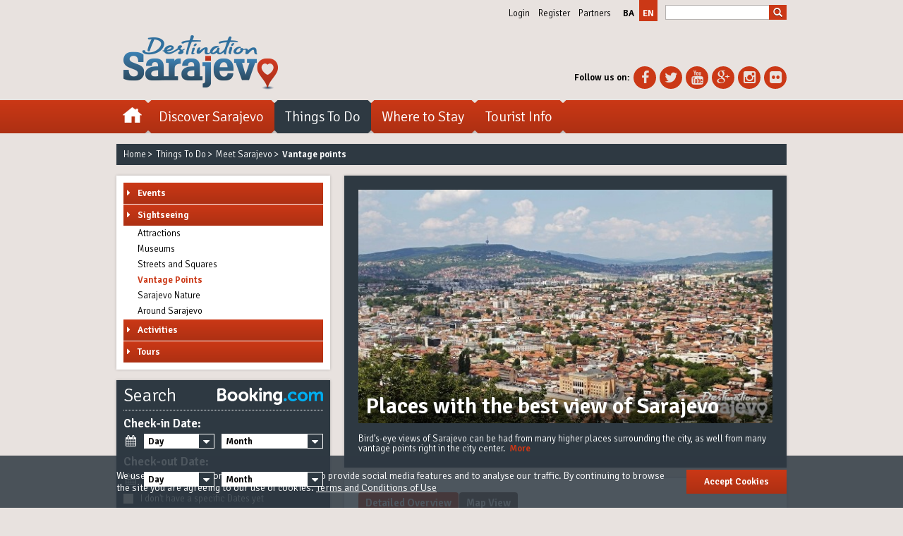

--- FILE ---
content_type: text/html; charset=UTF-8
request_url: https://sarajevo.travel/en/things-to-do/sightseeing/vantage-points
body_size: 16923
content:
<!DOCTYPE html>
<!--[if lt IE 7]>      <html class="no-js lt-ie9 lt-ie8 lt-ie7"> <![endif]-->
<!--[if IE 7]>         <html class="no-js lt-ie9 lt-ie8"> <![endif]-->
<!--[if IE 8]>         <html class="no-js lt-ie9"> <![endif]-->
<!--[if gt IE 8]><!--> <html class="no-js"> <!--<![endif]-->
    <head>
        <!-- Google Tag Manager -->
        <script>(function(w,d,s,l,i){w[l]=w[l]||[];w[l].push({'gtm.start':
        new Date().getTime(),event:'gtm.js'});var f=d.getElementsByTagName(s)[0],
        j=d.createElement(s),dl=l!='dataLayer'?'&l='+l:'';j.async=true;j.src=
        'https://www.googletagmanager.com/gtm.js?id='+i+dl;f.parentNode.insertBefore(j,f);
        })(window,document,'script','dataLayer','GTM-NVDBNT8');</script>
        <!-- End Google Tag Manager -->
        <meta charset="utf-8" />
        <meta http-equiv="X-UA-Compatible" content="IE=edge,chrome=1" />
        <meta name="viewport" content="width=device-width,initial-scale=1,maximum-scale=1,minimum-scale=1,user-scalable=no">
		<meta name="robots" content="index, follow" />
        <meta property="fb:app_id" content="1457338254494870" />
        <meta name="description" content="You can take some fascinating photos from the many vantage points above the city, as well as enjoy a view of Sarajevo over some coffee and local culinary specialties." />
		<script type="application/ld+json">
{
 "@context": "http://schema.org",
 "@type": "BreadcrumbList",
 "itemListElement":
 [
        { 
   "@type": "ListItem",
   "position": 1,
   "item":
   {
    "@id": "https://sarajevo.travel/en",
    "name": "Home"
    }
  } ,           { 
   "@type": "ListItem",
   "position": 2,
   "item":
   {
    "@id": "https://sarajevo.travel/en/things-to-do/sightseeing",
    "name": "Things To Do"
    }
  } ,           { 
   "@type": "ListItem",
   "position": 3,
   "item":
   {
    "@id": "https://sarajevo.travel/en/things-to-do/sightseeing",
    "name": "Meet Sarajevo"
    }
  }            ]
}
</script>
        <!-- Start SmartBanner configuration -->
        <meta name="smartbanner:title" content="Sarajevo Navigator">
        <meta name="smartbanner:author" content="Lampa">
        <meta name="smartbanner:price" content="FREE">
        <meta name="smartbanner:price-suffix-apple" content=" on the App Store">
        <meta name="smartbanner:price-suffix-google" content=" in Google Play">
        <meta name="smartbanner:icon-apple" content="https://sarajevo.travel/assets/images/apple-store-icon.png">
        <meta name="smartbanner:icon-google" content="https://sarajevo.travel/assets/images/google-play-icon.png">
        <meta name="smartbanner:button" content="Get App">
        <meta name="smartbanner:button-url-apple" content="https://itunes.apple.com/us/app/sarajevo-navigator/id1054780849">
        <meta name="smartbanner:button-url-google" content="https://play.google.com/store/apps/details?id=lampa.sarajevo.travel">
        <meta name="smartbanner:enabled-platforms" content="android,ios">
        <!-- End SmartBanner configuration -->
        <link rel="preconnect" href="https://fonts.googleapis.com/" crossorigin>
        <link rel="preconnect" href="https://maxcdn.bootstrapcdn.com/" crossorigin>
        <link rel="preconnect" href="https://ajax.googleapis.com/" crossorigin>
        <!-- Fav Icons -->
        <link rel="apple-touch-icon" sizes="57x57" href="https://sarajevo.travel/assets/favicons/apple-icon-57x57.png?v=202005041123">
        <link rel="apple-touch-icon" sizes="60x60" href="https://sarajevo.travel/assets/favicons/apple-icon-60x60.png?v=202005041123">
        <link rel="apple-touch-icon" sizes="72x72" href="https://sarajevo.travel/assets/favicons/apple-icon-72x72.png?v=202005041123">
        <link rel="apple-touch-icon" sizes="76x76" href="https://sarajevo.travel/assets/favicons/apple-icon-76x76.png?v=202005041123">
        <link rel="apple-touch-icon" sizes="114x114" href="https://sarajevo.travel/assets/favicons/apple-icon-114x114.png?v=202005041123">
        <link rel="apple-touch-icon" sizes="120x120" href="https://sarajevo.travel/assets/favicons/apple-icon-120x120.png?v=202005041123">
        <link rel="apple-touch-icon" sizes="144x144" href="https://sarajevo.travel/assets/favicons/apple-icon-144x144.png?v=202005041123">
        <link rel="apple-touch-icon" sizes="152x152" href="https://sarajevo.travel/assets/favicons/apple-icon-152x152.png?v=202005041123">
        <link rel="apple-touch-icon" sizes="180x180" href="https://sarajevo.travel/assets/favicons/apple-icon-180x180.png?v=202005041123">
        <link rel="icon" type="image/png" href="https://sarajevo.travel/assets/favicons/favicon-32x32.png?v=202005041123" sizes="32x32">
        <link rel="icon" type="image/png" href="https://sarajevo.travel/assets/favicons/android-chrome-192x192.png?v=202005041123" sizes="192x192">
        <link rel="icon" type="image/png" href="https://sarajevo.travel/assets/favicons/favicon-96x96.png?v=202005041123" sizes="96x96">
        <link rel="icon" type="image/png" href="https://sarajevo.travel/assets/favicons/favicon-16x16.png?v=202005041123" sizes="16x16">
        <link rel="manifest" href="https://sarajevo.travel/assets/favicons/manifest.json?v=202005041123">
        <!-- Page Title -->
        <title>Vantage points - Destination Sarajevo</title>
        <!-- CSS Fonts -->
        <link rel="stylesheet" href="https://fonts.googleapis.com/css?family=Signika:300,600&amp;subset=latin,latin-ext" type="text/css" />
        <!-- Bootstrap Core CSS -->
        <link media="all" type="text/css" rel="stylesheet" href="https://sarajevo.travel/assets/css/bootstrap.min.css">
        <!-- FontAwesome CSS -->
        <link href="//maxcdn.bootstrapcdn.com/font-awesome/4.1.0/css/font-awesome.min.css" rel="stylesheet">
        <!-- Owl Carousel plugin CSS -->
        <link media="all" type="text/css" rel="stylesheet" href="https://sarajevo.travel/assets/plugins/owl-carousel/owl.carousel.css">
        <!-- Custom Scrollbar plugin CSS -->
        <link media="all" type="text/css" rel="stylesheet" href="https://sarajevo.travel/assets/plugins/m-custom-scrollbar/jquery.mCustomScrollbar.css">
        <!-- DateTime Picker Plugin CSS -->
        <link media="all" type="text/css" rel="stylesheet" href="https://sarajevo.travel/assets/plugins/datetimepicker/css/bootstrap-datetimepicker.min.css">
        <!-- SmartBanner Plugin CSS -->
        <link media="all" type="text/css" rel="stylesheet" href="https://sarajevo.travel/assets/plugins/smartbanner.js/smartbanner.min.css">
                 <!-- Sarajevo.travel CSS -->
        <link media="all" type="text/css" rel="stylesheet" href="https://sarajevo.travel/assets/css/css_xs.css?v=202005041123">
        <link media="all and (min-width: 640px)" type="text/css" rel="stylesheet" href="https://sarajevo.travel/assets/css/css_sm.css?v=202005041123">
        <link media="all and (min-width: 970px)" type="text/css" rel="stylesheet" href="https://sarajevo.travel/assets/css/css_md.css?v=202005041123">
                <!-- Modernizr 2.7.1 JS -->
        <script src="https://sarajevo.travel/assets/js/modernizr/modernizr-2.7.1.custom.min.js"></script>
        <!-- HTML5 shim and Respond.js IE8 support of HTML5 elements and media queries -->
        <!--[if lt IE 9]>
            <script src="https://sarajevo.travel/assets/js/html5shiv/html5shiv-3.7.0.min.js"></script>
            <script src="https://sarajevo.travel/assets/js/respond/respond-1.3.0.min.js"></script>
        <![endif]-->
        <script>
        var googletag = googletag || {};
        googletag.cmd = googletag.cmd || [];
        (function() {
        var gads = document.createElement('script');
        gads.async = true;
        gads.type = 'text/javascript';
        var useSSL = 'https:' == document.location.protocol;
        gads.src = (useSSL ? 'https:' : 'http:') +
        '//www.googletagservices.com/tag/js/gpt.js';
        var node = document.getElementsByTagName('script')[0];
        node.parentNode.insertBefore(gads, node);
        })();
        </script>

        <script>
        function renderEnded(e) {
            if(!e.isEmpty) {
                $('#' + e.slot.getSlotElementId()).width(e.size[0]).height(e.size[1]);
            }
        }
        googletag.cmd.push(function() {
            googletag.defineSlot('/1047651/ST_BILLBOARD', [[1, 1], [1080, 250], [970, 90], 'fluid', [970, 250], [970, 180], [320, 50], [300, 100], [1200, 250], [300, 250]], 'div-gpt-ad-1426603432192-0').addService(googletag.pubads());
            // googletag.defineSlot('/1047651/ST_RECTANGLE_0', [[300, 100], [300, 250]], 'div-gpt-ad-1426603432192-4').addService(googletag.pubads());
            googletag.defineSlot('/1047651/ST_RECTANGLE_1', [[300, 90], [300, 250], [300, 600]], 'div-gpt-ad-1426603432192-1').addService(googletag.pubads());
            googletag.defineSlot('/1047651/ST_RECTANGLE_2', [[300, 90], [300, 250], [300, 600]], 'div-gpt-ad-1426603432192-2').addService(googletag.pubads());
            googletag.defineSlot('/1047651/ST_RECTANGLE_3', [[300, 90], [300, 250], [300, 600]], 'div-gpt-ad-1426603432192-3').addService(googletag.pubads());
            googletag.defineSlot('/1047651/ST_RECTANGLE_HOME_1', [[625, 125], [620, 124], [320, 50], [300, 100]], 'div-gpt-ad-1426603432192-5').addService(googletag.pubads());
            googletag.defineSlot('/1047651/ST_RECTANGLE_0', [[320, 100], [320, 90], [320, 50], [300, 90], [300, 100], [320, 110]], 'div-gpt-ad-1587752812126-0').addService(googletag.pubads());
            googletag.defineSlot('/1047651/ST_RECTANGLE_2M', [[300, 250], [300, 90], [320, 50], [320, 100], [320, 90], [300, 100], [320, 110]], 'div-gpt-ad-1587753848392-0').addService(googletag.pubads());
            googletag.pubads().setTargeting("lang", "en");
                        googletag.pubads().setTargeting("section", "things-to-do");
                                    googletag.pubads().setTargeting("category", "sightseeing");
                                    googletag.pubads().setTargeting("subcategory", "vantage-points");
                        googletag.pubads().collapseEmptyDivs(true);
            googletag.pubads().enableSingleRequest();
            googletag.pubads().addEventListener('slotRenderEnded', renderEnded);
            googletag.enableServices();
        });
        </script>
		<!-- Hotjar Tracking Code for https://sarajevo.travel -->
		<script>
			(function(h,o,t,j,a,r){
				h.hj=h.hj||function(){(h.hj.q=h.hj.q||[]).push(arguments)};
				h._hjSettings={hjid:1050402,hjsv:6};
				a=o.getElementsByTagName('head')[0];
				r=o.createElement('script');r.async=1;
				r.src=t+h._hjSettings.hjid+j+h._hjSettings.hjsv;
				a.appendChild(r);
			})(window,document,'https://static.hotjar.com/c/hotjar-','.js?sv=');
		</script>
		<!-- Facebook Pixel Code -->
		<script>
		!function(f,b,e,v,n,t,s)
		{if(f.fbq)return;n=f.fbq=function(){n.callMethod?
		n.callMethod.apply(n,arguments):n.queue.push(arguments)};
		if(!f._fbq)f._fbq=n;n.push=n;n.loaded=!0;n.version='2.0';
		n.queue=[];t=b.createElement(e);t.async=!0;
		t.src=v;s=b.getElementsByTagName(e)[0];
		s.parentNode.insertBefore(t,s)}(window,document,'script',
		'https://connect.facebook.net/en_US/fbevents.js');
		 fbq('init', '279149349405029');
		fbq('track', 'PageView');
		</script>
		<noscript>
		 <img height="1" width="1"
		src="https://www.facebook.com/tr?id=279149349405029&ev=PageView
		&noscript=1"/>
		</noscript>
		<!-- End Facebook Pixel Code -->
		<meta name="google-site-verification" content="i0JZu8h-GgWCcfL1CCvdkPh71fzV3NujFXKikJ_8gyU" />
    </head>
    <body class="lang_en">
        <!-- Google Tag Manager (noscript) -->
        <noscript><iframe src="https://www.googletagmanager.com/ns.html?id=GTM-NVDBNT8"
        height="0" width="0" style="display:none;visibility:hidden"></iframe></noscript>
        <!-- End Google Tag Manager (noscript) -->
        <!-- + Facebook JavaScript SDK -->
        <div id="fb-root"></div>
        <script async defer crossorigin="anonymous" src="https://connect.facebook.net/en_US/sdk.js#xfbml=1&version=v6.0&appId=1457338254494870&autoLogAppEvents=1"></script>
        <!-- - Facebook JavaScript SDK -->
        <!--[if lt IE 7]>
        <p class="chromeframe">You are using an <strong>outdated</strong> browser. Please <a href="http://browsehappy.com/">upgrade your browser</a> or <a href="http://www.google.com/chromeframe/?redirect=true">activate Google Chrome Frame</a> to improve your experience.</p>
        <![endif]-->
        <div id="fb-root"></div>
        <!-- + Navigation Top -->
        <section id="navigation_top">
            <div class="container">
                <div class="row">
                    <div class="hidden-xs col-sm-12 col-md-12 col-lg-12">
                                                <div class="header_nav_search">
                            <ul class="nav_top">
                                                                <li><a href="#" data-toggle="modal" data-target="#login_modal" title="Login">Login</a></li>
                                <li><a href="#" data-toggle="modal" data-target="#register_modal" title="Register">Register</a></li>
                                                                <li><a href="/en/partners-club" title="Partners">Partners</a></li>
                                <!--
                                <li><a href="#" title="Media">Media</a></li>
                                -->
                            </ul>
                            <ul class="choose_lang">
                                                                                                                                <li ><a href="/ba" title="ba">ba</a></li>
                                                                                                                                <li class="active"><a href="/en" title="en">en</a></li>
                                                                                                                                                            </ul>
                            <input type="hidden" value="en" id="glang_id" />
                            <div class="search_form">
                                <form id="search_form_header" name="search_form_header" action="/en/search" method="get">
                                    <fieldset class="clearfix">
                                        <input id="search_query" name="keywords" type="search" value="" placeholder="" autocomplete="off" />
                                        <button id="search_submit" class="btn" type="submit"><span class="glyphicon glyphicon-search"></span></button>
                                    </fieldset>
                                </form>
                            </div>
                        </div>
                    </div>
                </div>
            </div>
        </section>
	<!-- - Navigation Top -->
	<!-- + Header -->
        <header id="header_main">
            <div class="container">
                <div class="row">
                    <!-- + Logo -->
                    <div class="col-xs-12 col-sm-6 col-md-6 col-lg-6">
                        <div class="header_logo">
							<h2>                                <a href="/en" title="Official Destination Sarajevo Guide">
                                    <img src="/assets/pictures/header/header_logo_20150315.png" alt="Official Destination Sarajevo Guide" class="img-responsive" />
                                </a>
                            <h2>                        </div>
                    </div>
                    <!-- - Logo -->
                    <!-- + Find Us -->
                    <div class="hidden-xs col-sm-6 col-md-6 col-lg-6">
                        <div class="find_us">
                            <div class="dropdown">
                                <a href="#" class="dropdown-toggle" data-toggle="dropdown">Follow us on <b class="caret"></b></a>
                                <ul class="dropdown-menu">
                                    <li class="hidden-sm"><p><strong>Follow us on:</strong></p></li>
                                    <li><a href="https://www.facebook.com/destination.sarajevo" target="_blank" title="Facebook"><i class="fa fa-facebook"></i><span class="sr-only">Facebook</span></a></li>
                                    <li><a href="https://twitter.com/Sarajevo_Travel" target="_blank" title="Twitter"><i class="fa fa-twitter"></i><span class="sr-only">Twitter</span></a></li>
                                    <li><a href="https://www.youtube.com/channel/UCnA_dvZVklYyClBbTyFMKww" target="_blank" title="YouTube"><i class="fa fa-youtube"></i><span class="sr-only">YouTube</span></a></li>
                                    <li><a href="https://plus.google.com/u/1/b/110275716764146990602/110275716764146990602/about/p/pub" target="_blank" title="Google+"><i class="fa fa-google-plus"></i><span class="sr-only">Google+</span></a></li>
                                    <li><a href="https://instagram.com/destinationsarajevo" target="_blank" title="Instagram"><i class="fa fa-instagram"></i><span class="sr-only">Instagram</span></a></li>
                                    <li class="last_child"><a href="https://www.flickr.com/photos/destinationsarajevo/" target="_blank" title="Flickr"><i class="fa fa-flickr"></i><span class="sr-only">Flickr</span></a></li>
                                </ul>
                            </div>
                        </div>
                    </div>
                    <!-- - Find Us -->
                </div>
            </div>
        </header>
	<!-- - Header -->
        <!-- + Navigation Main -->
        <nav id="navigation_main">
            <div class="container">
                <div class="row">
                    <!-- + Navigation: SM, MD, LG -->
                    <div class="col-xs-12 col-sm-12 col-md-12 col-lg-12">
                        <button class="btn btn-navigation" type="button" data-open="0" data-submenu="0">
                            <span class="icon-bar"></span>
                            <span class="icon-bar"></span>
                            <span class="icon-bar"></span>
                            <span class="sr-only">Toggle navigation</span>
                        </button>
                        <ul class="clearfix">
                            <li class="home"><a href="/en" title="Home"><span class="sr-only">Home</span></a></li>
                            <li class="with_submenu choose_lang"><!-- + Choose language -->
                                <a href="#" class="main_cat" title="Language"><span>Language: <strong>EN</strong></span><i class="fa fa-caret-right"></i></a>
                                <div class="sub_menu_holder">
                                    <a href="#" class="back_link" title="Back"><i class="fa fa-caret-left"></i>Back</a>
                                    <div class="sub_menu_boxes clearfix">
                                        <ol>
                                                                                                                                      <li ><a href="/ba" title="ba">ba</a></li>
                                                                                                                                                                                   <li ><a href="/en" title="en">en</a></li>
                                                                                                                                                                                                                          </ol>
                                    </div>
                                </div>
                            </li><!-- - Choose language -->

                            <!-- + Search -->
                            <li class="nav_search">
                                <form id="search_form_nav" name="search_form_nav" action="/en/search" method="get">
                                    <fieldset class="clearfix">
                                        <input id="nav_search_query" name="keywords" type="search" value="" placeholder="" autocomplete="off" />
                                        <button id="nav_search_submit" class="btn" type="submit"><span class="glyphicon glyphicon-search"></span></button>
                                    </fieldset>
                                </form>
                            </li>
                            <!-- - Search -->

                            <li class="with_submenu user_section"><!-- + User Section -->
                                                                <a href="#" class="main_cat" title="">Users<i class="fa fa-caret-right"></i></a>
                                                                <div class="sub_menu_holder">
                                    <a href="#" class="back_link" title="Back"><i class="fa fa-caret-left"></i>Back</a>
                                    <div class="sub_menu_boxes clearfix">
                                        <ol>
                                                                                        <li><a href="#" data-toggle="modal" data-target="#login_modal" title="Login">Login</a></li>
                                            <li class="last_child"><a href="#" data-toggle="modal" data-target="#register_modal" title="Register">Register</a></li>
                                                                                    </ol>
                                    </div>
                                </div>
                            </li><!-- - Choose language -->
                            <li class="with_submenu"><!-- + User Section -->
                                <a href="#" class="main_cat" title="Discover Sarajevo"><span>Discover Sarajevo</span><i class="fa fa-caret-right"></i></a>
                                <div class="sub_menu_holder">
                                    <a href="#" class="back_link" title="Back"><i class="fa fa-caret-left"></i>Back</a>
                                    <div class="sub_menu_boxes clearfix">
                                                                                <div class="box40"><!-- + Meet Sarajevo -->
                                            <ol>
                                                <li><a  href="/en/discover-sarajevo/meet-sarajevo"  class="main_sub_cat " title="Meet Sarajevo">Meet Sarajevo</a></li>
                                                                                                <li><a  href="/en/discover-sarajevo/meet-sarajevo/10-reasons-to-visit"   title="10 Reasons to Visit">10 Reasons to Visit</a></li>
                                                                                                <li><a  href="/en/discover-sarajevo/meet-sarajevo/20-things-to-do"   title="20 Things to Do">20 Things to Do</a></li>
                                                                                                <li><a  href="/en/discover-sarajevo/meet-sarajevo/when-to-visit"   title="When to Visit">When to Visit</a></li>
                                                                                                <li><a  href="/en/things-to-do/sightseeing/attractions"   title="Attractions">Attractions</a></li>
                                                                                                <li><a  href="/en/discover-sarajevo/meet-sarajevo/tips"   title="Tips">Tips</a></li>
                                                                                                <li><a  href="/en/discover-sarajevo/meet-sarajevo/recommended-by-locals"   title="Recommended by Locals">Recommended by Locals</a></li>
                                                                                                <li><a  href="/en/discover-sarajevo/meet-sarajevo/sarajevo-stories"   title="Sarajevo Stories">Sarajevo Stories</a></li>
                                                                                                <li class="last_child"><a  href="/en/discover-sarajevo/meet-sarajevo/quotes"   title="Quotes">Quotes</a></li>
                                                                                            </ol>
                                        </div><!-- - Meet Sarajevo -->
                                                                                <div class="box40"><!-- + News & Media -->
                                            <ol>
                                                <li><a  href="/en/discover-sarajevo/news-and-media"  class="main_sub_cat " title="News & Media">News & Media</a></li>
                                                                                                <li><a  href="/en/discover-sarajevo/news-and-media/news"   title="News">News</a></li>
                                                                                                <li><a  href="/en/discover-sarajevo/news-and-media/brochures"   title="Brochures">Brochures</a></li>
                                                                                                <li><a  href="/en/discover-sarajevo/news-and-media/free-sarajevo-visitors-guide"   title="Sarajevo Navigator Mobile App">Sarajevo Navigator Mobile App</a></li>
                                                                                                <li class="last_child"><a  href="/en/discover-sarajevo/news-and-media/sarajevo-in-focus"   title="Sarajevo in focus">Sarajevo in focus</a></li>
                                                                                            </ol>
                                        </div><!-- - News & Media -->
                                                                                <div class="box20">
                                                                                                                                    <article class="box_curve_shadow box_curve_shadow_small">
                                                <figure>
                                                    <a href="/en/text/isa-bey-ishakovic-the-founder-of-sarajevo/36" title="Isa Bey Ishaković &ndash; the Founder of Sarajevo">
                                                        <img src="/assets/photos/texts/medium/isa-bey-ishakovic-the-founder-of-sarajevo-1397499871.jpg" alt="Isa Bey Ishaković &ndash; the Founder of Sarajevo" class="img-responsive" />
                                                    </a>
                                                </figure>
                                                <h4><a href="/en/text/isa-bey-ishakovic-the-founder-of-sarajevo/36" title="Isa Bey Ishaković &ndash; the Founder of Sarajevo">Isa Bey Ishaković – the Founder of Sarajevo</a></h4>
                                                <p>There are many individuals to whom Sarajevo owes a debt of gratitude, but the fo...</p>
                                            </article>
                                                                                    </div>
                                    </div>
                                    <div class="sub_menu_striped"></div>
                                </div>
                            </li><!-- - Discover -->
                            <li class="with_submenu"><!-- + Things to do -->
                                <a href="#" class="main_cat" title="Things To Do"><span>Things To Do</span><i class="fa fa-caret-right"></i></a>
                                <div class="sub_menu_holder">
                                    <a href="#" class="back_link" title="Back"><i class="fa fa-caret-left"></i>Back</a>
                                    <div class="sub_menu_boxes clearfix">
                                                                                <div class="box20"><!-- + Events -->
                                            <ol>
                                                <li><a href="/en/events" class="main_sub_cat " title="Events">Events</a></li>
                                                                                                <li><a href="/en/events/by-date" title="Events by Date">Events by Date</a></li>
                                                                                                <li><a href="/en/events/festivals" title="Festivals">Festivals</a></li>
                                                                                                <li><a href="/en/events/theaters-performances" title="Theatres & Performances">Theatres & Performances</a></li>
                                                                                                <li><a href="/en/events/art-exhibitions" title="Art & Exhibitions">Art & Exhibitions</a></li>
                                                                                                <li><a href="/en/events/cinemas" title="Cinemas">Cinemas</a></li>
                                                                                                <li><a href="/en/events/sport" title="Sport">Sport</a></li>
                                                                                                <li><a href="/en/events/music" title="Music">Music</a></li>
                                                                                                <li><a href="/en/events/fairs-conferences" title="Fairs & Conferences">Fairs & Conferences</a></li>
                                                                                                <li class="last_child"><a href="/en/events/other-events" title="Other Events">Other Events</a></li>
                                                                                            </ol>
                                        </div><!-- - Events -->
                                                                                <div class="box20"><!-- + Sightseeing -->
                                            <ol>
                                                <li><a href="/en/things-to-do/sightseeing" class="main_sub_cat " title="Sightseeing">Sightseeing</a></li>
                                                                                                <li><a href="/en/things-to-do/sightseeing/attractions" title="Attractions">Attractions</a></li>
                                                                                                <li><a href="/en/things-to-do/sightseeing/museums" title="Museums">Museums</a></li>
                                                                                                <li><a href="/en/things-to-do/sightseeing/streets-and-squares" title="Streets and Squares">Streets and Squares</a></li>
                                                                                                <li><a href="/en/things-to-do/sightseeing/vantage-points" class="active" title="Vantage Points">Vantage Points</a></li>
                                                                                                <li><a href="/en/things-to-do/sightseeing/sarajevo-nature" title="Sarajevo Nature">Sarajevo Nature</a></li>
                                                                                                <li class="last_child"><a href="/en/things-to-do/sightseeing/around-sarajevo" title="Around Sarajevo">Around Sarajevo</a></li>
                                                                                            </ol>
                                        </div><!-- - Sightseeing -->
                                                                                <div class="box20"><!-- + Activities -->
                                            <ol>
                                                <li><a href="/en/things-to-do/activities" class="main_sub_cat " title="Activities">Activities</a></li>
                                                                                                <li><a href="/en/things-to-do/activities/where-to-eat" title="Where to Eat">Where to Eat</a></li>
                                                                                                <li><a href="/en/things-to-do/activities/going-out" title="Going Out">Going Out</a></li>
                                                                                                <li><a href="/en/things-to-do/activities/shopping" title="Shopping">Shopping</a></li>
                                                                                                <li><a href="/en/things-to-do/activities/active-holidays" title="Active Holidays">Active Holidays</a></li>
                                                                                                <li><a href="/en/things-to-do/activities/health-wellness" title="Health & Wellness">Health & Wellness</a></li>
                                                                                                <li class="last_child"><a href="/en/things-to-do/activities/places-for-children" title="Places for Children">Places for Children</a></li>
                                                                                            </ol>
                                        </div><!-- - Activities -->
                                                                                <div class="box20"><!-- + Tours -->
                                            <ol>
                                                <li><a href="/en/tours" class="main_sub_cat " title="Tours">Tours</a></li>
                                                                                                <li><a href="/en/tours/city-tours" title="City Tours">City Tours</a></li>
                                                                                                <li><a href="/en/tours/gourmet-tours" title="Gourmet Tours">Gourmet Tours</a></li>
                                                                                                <li><a href="/en/tours/free-walking-tours" title="Free Walking Tours">Free Walking Tours</a></li>
                                                                                                <li><a href="/en/tours/day-tours" title="Day Tours">Day Tours</a></li>
                                                                                                <li><a href="/en/tours/transfer-tours" title="Transfer tours">Transfer tours</a></li>
                                                                                                <li class="last_child"><a href="/en/tourist-info/basic-information/services/filter?types=126" title="Tourist Agencies">Tourist Agencies</a></li>
                                                                                            </ol>
                                        </div><!-- - Tours -->
                                                                                <div class="box20">
                                                                                                                                    <article class="box_curve_shadow box_curve_shadow_small">
                                                <figure>
                                                    <a href="/en/text/sarajevo-haggadah/34" title="Sarajevo Haggadah">
                                                        <img src="/assets/photos/texts/medium/sarajevo-haggadah-1573558179.jpg" alt="Sarajevo Haggadah" class="img-responsive" />
                                                    </a>
                                                </figure>
                                                <h1><a href="/en/text/sarajevo-haggadah/34" title="Sarajevo Haggadah">Sarajevo Haggadah</a></h1>
                                                <p>Without a doubt, the most valuable piece in the collection of the National Museu...</p>
                                            </article>
                                                                                    </div>
                                    </div>
                                    <div class="sub_menu_striped"></div>
                                </div>
                            </li><!-- - To Do -->
                            <li class="with_submenu"><!-- + Stay -->
                                <a href="#" class="main_cat" title="Where to Stay"><span>Where to Stay</span><i class="fa fa-caret-right"></i></a>
                                <div class="sub_menu_holder">
                                    <a href="#" class="back_link" title="Back"><i class="fa fa-caret-left"></i>Back</a>
                                    <div class="sub_menu_boxes clearfix">
                                                                                <div class="box40"><!-- + Accommodation by Type -->
                                            <ol>
                                                <li><a href="/en/where-to-stay" class="main_sub_cat " title="Accommodation by Type">Accommodation by Type</a></li>
                                                                                                <li><a href="/en/where-to-stay/hotels" title="Hotels">Hotels</a></li>
                                                                                                <li><a href="/en/where-to-stay/bed-breakfasts" title="Bed & Breakfasts">Bed & Breakfasts</a></li>
                                                                                                <li><a href="/en/where-to-stay/hostels" title="Hostels">Hostels</a></li>
                                                                                                <li class="last_child"><a href="/en/where-to-stay/apartments" title="Apartments">Apartments</a></li>
                                                                                            </ol>
                                        </div><!-- - Accommodation by Type -->
                                                                                <div class="box40"><!-- + Accommodation by Location -->
                                            <ol>
                                                <li><a href="/en/where-to-stay/by-location" class="main_sub_cat " title="Accommodation by Location">Accommodation by Location</a></li>
                                                                                                <li><a href="/en/where-to-stay/filter?geo=1" title="Old Town">Old Town</a></li>
                                                                                                <li><a href="/en/where-to-stay/filter?geo=2" title="Center">Center</a></li>
                                                                                                <li><a href="/en/where-to-stay/filter?geo=3" title="Midtown">Midtown</a></li>
                                                                                                <li><a href="/en/where-to-stay/filter?geo=4" title="Suburb">Suburb</a></li>
                                                                                                <li><a href="/en/where-to-stay/filter?geo=5" title="Near Airport">Near Airport</a></li>
                                                                                                <li><a href="/en/where-to-stay/filter?geo=6" title="Ilidža">Ilidža</a></li>
                                                                                                <li><a href="/en/where-to-stay/filter?geo=7" title="East Sarajevo">East Sarajevo</a></li>
                                                                                                <li class="last_child"><a href="/en/where-to-stay/filter?geo=9" title="On Mountain">On Mountain</a></li>
                                                                                            </ol>
                                        </div><!-- - Accommodation by Location -->
                                                                                <div class="box20">
                                                                                                                                    <article class="box_curve_shadow box_curve_shadow_small">
                                                <figure>
                                                    <a href="/en/text/from-five-star-hotels-to-affordable-hostels/55" title="From five-star hotels to affordable hostels">
                                                        <img src="/assets/photos/texts/medium/from-five-star-hotels-to-affordable-hostels-1397560247.jpg" alt="From five-star hotels to affordable hostels" class="img-responsive" />
                                                    </a>
                                                </figure>
                                                <h1><a href="/en/text/from-five-star-hotels-to-affordable-hostels/55" title="From five-star hotels to affordable hostels">From five-star hotels to affordable hostels</a></h1>
                                                <p>“Destination Sarajevo” can truly boast a wide range of accommodation, from luxur...</p>
                                            </article>
                                                                                    </div>
                                    </div>
                                    <div class="sub_menu_striped"></div>
                                </div>
                            </li><!-- - Stay -->
                            <li class="with_submenu last_child"><!-- + Travel -->
                                <a href="#" class="main_cat" title="Tourist Info"><span>Tourist Info</span><i class="fa fa-caret-right"></i></a>
                                <div class="sub_menu_holder">
                                    <a href="#" class="back_link" title="Back"><i class="fa fa-caret-left"></i>Back</a>
                                    <div class="sub_menu_boxes clearfix">
                                                                                <div class="box30"><!-- + Getting To -->
                                            <ol>
                                                <li><a href="/en/tourist-info/getting-to" class="main_sub_cat " title="Getting To">Getting To</a></li>
                                                                                                <li><a href="/en/tourist-info/getting-to/by-plane/1" title="By Plane">By Plane</a></li>
                                                                                                <li><a href="/en/tourist-info/getting-to/by-bus/2" title="By Bus">By Bus</a></li>
                                                                                                <li><a href="/en/tourist-info/getting-to/by-train/3" title="By Train">By Train</a></li>
                                                                                                <li class="last_child"><a href="/en/tourist-info/getting-to/by-car" title="By Car">By Car</a></li>
                                                                                            </ol>
                                        </div><!-- - Getting To -->
                                                                                <div class="box30"><!-- + Getting Around -->
                                            <ol>
                                                <li><a href="/en/tourist-info/getting-around" class="main_sub_cat " title="Getting Around">Getting Around</a></li>
                                                                                                <li><a href="/en/tourist-info/getting-around/city-transport/14" title="City Transport">City Transport</a></li>
                                                                                                <li><a href="/en/tourist-info/getting-around/on-foot/15" title="On Foot">On Foot</a></li>
                                                                                                <li><a href="/en/tourist-info/getting-around/bicycles/429" title="Bicycles">Bicycles</a></li>
                                                                                                <li><a href="/en/tourist-info/getting-around/taxi/16" title="Taxi">Taxi</a></li>
                                                                                                <li><a href="/en/tourist-info/getting-around/rental/17" title="Rental">Rental</a></li>
                                                                                                <li><a href="/en/tourist-info/getting-around/parking/18" title="Parking">Parking</a></li>
                                                                                                <li class="last_child"><a href="/en/tourist-info/getting-around/tourist-info-centers/19" title="Tourist Info Centres">Tourist Info Centres</a></li>
                                                                                            </ol>
                                        </div><!-- - Getting Around -->
                                                                                <div class="box30"><!-- + Basic Information -->
                                            <ol>
                                                <li><a href="/en/tourist-info/basic-information" class="main_sub_cat " title="Basic Information">Basic Information</a></li>
                                                                                                <li><a href="/en/tourist-info/basic-information/sarajevo-in-brief/20" title="Sarajevo in Brief">Sarajevo in Brief</a></li>
                                                                                                <li><a href="/en/tourist-info/basic-information/money-and-exchange-offices/28" title="Money and Exchange Offices">Money and Exchange Offices</a></li>
                                                                                                <li><a href="/en/tourist-info/basic-information/tax-free-shopping/29" title="Tax Free Shopping">Tax Free Shopping</a></li>
                                                                                                <li><a href="/en/tourist-info/basic-information/emergencies/30" title="Emergencies">Emergencies</a></li>
                                                                                                <li><a href="/en/tourist-info/basic-information/embassies-consulates" title="Embassies & Consulates">Embassies & Consulates</a></li>
                                                                                                <li><a href="/en/tourist-info/basic-information/services" title="Services">Services</a></li>
                                                                                                <li class="last_child"><a href="/en/tourist-info/basic-information/useful-phone-numbers/31" title="Useful Phone Numbers">Useful Phone Numbers</a></li>
                                                                                            </ol>
                                        </div><!-- - Basic Information -->
                                                                                <div class="box20">
                                                                                                                                    <article class="box_curve_shadow box_curve_shadow_small">
                                                <figure>
                                                    <a href="/en/text/city-transport/14" title="City transport">
                                                        <img src="/assets/photos/texts/medium/city-transport-1397417646.jpg" alt="City transport" class="img-responsive" />
                                                    </a>
                                                </figure>
                                                <h1><a href="/en/text/city-transport/14" title="City transport">City transport</a></h1>
                                                <p>Should you decide on public transport, there are tram, trolleybus, bus and minib...</p>
                                            </article>
                                                                                    </div>
                                    </div>
                                    <div class="sub_menu_striped"></div>
                                </div>
                            </li><!-- - Travel -->
                            <li class="last_child_bgr"></li>
                        </ul>
                        <!-- + Booking -->
                        <div class="booking_holder_nav">
                            <div class="booking_button">
                                <button class="btn btn-booking" type="button" data-open="0"><span class="btn_icon"></span><span class="btn_text">Booking</span></button>
                            </div>
                            <div class="booking_holder_top">
                                <!-- + Booking by Booking.com -->
<section class="booking">
    <header>
        <h3>Search</h3>
        <a href="https://booking.com?aid=386293" target="_blank"><img src="/assets/images/booking_com_logo_20140408.png" width="150" height="25" alt="Booking.com" /></a>
    </header>
    <form target="_blank" name="frbooking_formm" action="https://booking.com/searchresults.html" method="get" autocomplete="off">    
    <input type="hidden" name="src" value="searchresults" />
    <input type="hidden" name="city" value="-94996" />
    <input type="hidden" name="ssne" value="Sarajevo" />
    <input type="hidden" name="ssne_untouched" value="Sarajevo" />
    <input type="hidden" name="ssne" value="Sarajevo" />
    <input type="hidden" name="ssne_untouched" value="Sarajevo" />
    <input type="hidden" name="error_url" value="http://www.booking.com/searchresults.en-gb.html?aid=355919" />
    <input type="hidden" name="aid" value="386293" />
    <input type="hidden" name="dcid" value="1" />
    <input type="hidden" name="radius" value="30" />
    <input type="hidden" name="lang" value="en-gb" />  
    <div class="booking_errors">
        <p><strong>Please enter Dates to check Availability.</strong></p>
        <p><strong>Your selected check-in Date is in the past. Please check your Dates and try again.</strong></p>
        <p><strong>Your check-out Date is before your check-in date. Have another look at your Dates and try again.</strong></p>
    </div>
    <ol class="booking_specify_date">
        <li class="check-in clearfix">
            <h4>Check-in Date:</h4>
            <div class="booking_calendar"><i class="fa fa-calendar" data-date="2026-01-08"></i></div>
            <div class="booking_day">
                <div class="input_select" data-name="sel-checkin-day">
                    <select name="checkin_monthday">
                        <option value="0">Day</option>
                                                <option value="1">1</option>
                                                <option value="2">2</option>
                                                <option value="3">3</option>
                                                <option value="4">4</option>
                                                <option value="5">5</option>
                                                <option value="6">6</option>
                                                <option value="7">7</option>
                                                <option value="8">8</option>
                                                <option value="9">9</option>
                                                <option value="10">10</option>
                                                <option value="11">11</option>
                                                <option value="12">12</option>
                                                <option value="13">13</option>
                                                <option value="14">14</option>
                                                <option value="15">15</option>
                                                <option value="16">16</option>
                                                <option value="17">17</option>
                                                <option value="18">18</option>
                                                <option value="19">19</option>
                                                <option value="20">20</option>
                                                <option value="21">21</option>
                                                <option value="22">22</option>
                                                <option value="23">23</option>
                                                <option value="24">24</option>
                                                <option value="25">25</option>
                                                <option value="26">26</option>
                                                <option value="27">27</option>
                                                <option value="28">28</option>
                                                <option value="29">29</option>
                                                <option value="30">30</option>
                                                <option value="31">31</option>
                                              
                    </select>                    
                </div>
            </div>
            <div class="booking_month">
                <div class="input_select" data-name="sel-checkin-month">
                                        <select name="checkin_year_month">
                        <option value="0">Month</option>
                                                <option value="2026-1">January 2026</option>
                                                <option value="2026-2">February 2026</option>
                                                <option value="2026-3">March 2026</option>
                                                <option value="2026-4">April 2026</option>
                                                <option value="2026-5">May 2026</option>
                                                <option value="2026-6">June 2026</option>
                                                <option value="2026-7">July 2026</option>
                                                <option value="2026-8">August 2026</option>
                                                <option value="2026-9">September 2026</option>
                                                <option value="2026-10">October 2026</option>
                                                <option value="2026-11">November 2026</option>
                                                <option value="2026-12">December 2026</option>
                                                                        
                    </select>
                </div>
            </div>
        </li>
        <li class="check-out clearfix">
            <h4>Check-out Date:</h4>
            <div class="booking_calendar"><i class="fa fa-calendar"></i></div>
            <div class="booking_day">
                <div class="input_select" data-name="sel-checkout-day">
                    <select name="checkout_monthday">
                        <option value="0">Day</option>
                                                <option value="1">1</option>
                                                <option value="2">2</option>
                                                <option value="3">3</option>
                                                <option value="4">4</option>
                                                <option value="5">5</option>
                                                <option value="6">6</option>
                                                <option value="7">7</option>
                                                <option value="8">8</option>
                                                <option value="9">9</option>
                                                <option value="10">10</option>
                                                <option value="11">11</option>
                                                <option value="12">12</option>
                                                <option value="13">13</option>
                                                <option value="14">14</option>
                                                <option value="15">15</option>
                                                <option value="16">16</option>
                                                <option value="17">17</option>
                                                <option value="18">18</option>
                                                <option value="19">19</option>
                                                <option value="20">20</option>
                                                <option value="21">21</option>
                                                <option value="22">22</option>
                                                <option value="23">23</option>
                                                <option value="24">24</option>
                                                <option value="25">25</option>
                                                <option value="26">26</option>
                                                <option value="27">27</option>
                                                <option value="28">28</option>
                                                <option value="29">29</option>
                                                <option value="30">30</option>
                                                <option value="31">31</option>
                                              
                    </select>                    
                </div>
            </div>
            <div class="booking_month">
                <div class="input_select" data-name="sel-checkout-month">
                    <select name="checkout_year_month">
                        <option value="0">Month</option>
                                                <option value="2026-1">January 2026</option>
                                                <option value="2026-2">February 2026</option>
                                                <option value="2026-3">March 2026</option>
                                                <option value="2026-4">April 2026</option>
                                                <option value="2026-5">May 2026</option>
                                                <option value="2026-6">June 2026</option>
                                                <option value="2026-7">July 2026</option>
                                                <option value="2026-8">August 2026</option>
                                                <option value="2026-9">September 2026</option>
                                                <option value="2026-10">October 2026</option>
                                                <option value="2026-11">November 2026</option>
                                                <option value="2026-12">December 2026</option>
                                                  
                    </select>
                </div>
            </div>
        </li>
        <li class="no_dates clearfix">
            <input type="checkbox" id="no_dates1" name="idf" value="on">
            <label for="no_dates1">I don't have a specific Dates yet</label>
        </li>
        <li class="how-long clearfix">
            <h4>How long?</h4>
            <div class="input_select" data-name="sel-how-long">
                <select name="interval_of_time">
                    <option value="any">Any</option>
                    <option value="weekend">Weekend</option>
                    <option value="week">Week</option>
                </select>
            </div>
        </li>
    </ol>
    <ol class="booking_numbers">
        <li class="clearfix">
            <h5>Rooms</h5>
            <div class="input_select" data-name="sel-number-rooms">
                <select name="no_rooms"><option value="1" selected="selected">1</option><option value="2">2</option><option value="3">3</option><option value="4">4</option><option value="5">5</option><option value="6">6</option><option value="7">7</option><option value="8">8</option><option value="9">9</option><option value="10">10</option><option value="11">11</option><option value="12">12</option><option value="13">13</option><option value="14">14</option><option value="15">15</option><option value="16">16</option><option value="17">17</option><option value="18">18</option><option value="19">19</option><option value="20">20</option><option value="21">21</option><option value="22">22</option><option value="23">23</option><option value="24">24</option><option value="25">25</option><option value="26">26</option><option value="27">27</option><option value="28">28</option><option value="29">29</option><option value="30">30</option></select>            </div>
        </li>
        <li class="clearfix">
            <h5>Adults</h5>
            <div class="input_select" data-name="sel-number-adults">
                <select name="group_adults"><option value="1">1</option><option value="2" selected="selected">2</option><option value="3">3</option><option value="4">4</option><option value="5">5</option><option value="6">6</option><option value="7">7</option><option value="8">8</option><option value="9">9</option><option value="10">10</option><option value="11">11</option><option value="12">12</option><option value="13">13</option><option value="14">14</option><option value="15">15</option><option value="16">16</option><option value="17">17</option><option value="18">18</option><option value="19">19</option><option value="20">20</option><option value="21">21</option><option value="22">22</option><option value="23">23</option><option value="24">24</option><option value="25">25</option><option value="26">26</option><option value="27">27</option><option value="28">28</option><option value="29">29</option><option value="30">30</option></select>            </div>
        </li>
        <li class="clearfix">
            <h5>Children</h5>
            <div class="input_select" data-name="sel-number-children">
                <select name="group_children"><option value="0">0</option><option value="1">1</option><option value="2">2</option><option value="3">3</option><option value="4">4</option><option value="5">5</option><option value="6">6</option><option value="7">7</option><option value="8">8</option><option value="9">9</option><option value="10">10</option><option value="11">11</option><option value="12">12</option><option value="13">13</option><option value="14">14</option><option value="15">15</option><option value="16">16</option><option value="17">17</option><option value="18">18</option><option value="19">19</option><option value="20">20</option><option value="21">21</option><option value="22">22</option><option value="23">23</option><option value="24">24</option><option value="25">25</option><option value="26">26</option><option value="27">27</option><option value="28">28</option><option value="29">29</option><option value="30">30</option></select>                
            </div>
        </li>
    </ol>
        <button class="btn" type="submit"><span class="btn_text">Search</span></button>
    </form>
</section>
<!-- - Booking by Booking.com -->
                            </div>
                        </div>
                        <!-- - Booking -->
                    </div>
                    <!-- - Navigation: SM, MD, LG -->
                </div>
            </div>
        </nav>
        <!-- - Navigation Main -->
                <div id='div-gpt-ad-1426603432192-0' class="dfp-banner dfp-banner-billboard">
			<script>
				googletag.cmd.push(function() { googletag.display('div-gpt-ad-1426603432192-0'); });
			</script>
        </div>
            <!-- + Breadcrumbs -->
<div id="breadcrumbs_top">
    <div class="container">
        <div class="row">
            <div class="col-xs-12 col-sm-12 col-md-12 col-lg12">
                                <ol class="breadcrumb"><li><a href="https://sarajevo.travel/en">Home</a></li><li><a href="https://sarajevo.travel/en/things-to-do/sightseeing">Things To Do</a></li><li><a href="https://sarajevo.travel/en/things-to-do/sightseeing">Meet Sarajevo</a></li><li class="active">Vantage points</li></ol>
                            </div>
        </div>
    </div>
</div>
<!-- - Breadcrumbs -->
    <!-- + Content -->
    <div class="container">
        <div class="row">
            <!-- + Content - Left side -->
            <div class="col-xs-12 col-sm-12 col-md-4 col-lg-4 ">
                <!-- + SubCategories -->
                <div class="row">
                    <div class="hidden-xs hidden-sm col-md-12 col-lg-12">
                        <section id="subcategories" class="space_vertical">
                            <div class="panel-group" id="subcategories_panel">
                                                                
                                <div class="panel panel-default">
                                    <div class="panel-heading">
                                        <h4 class="panel-title">
                                            <a data-toggle="collapse" data-parent="#subcategories_panel" href="#subcat_events"><i class="fa fa-caret-right"></i> Events</a>
                                        </h4>
                                    </div>
                                    <div id="subcat_events" class="panel-collapse collapse">
                                        <div class="panel-body">
                                            <ul>
                                                     
                                                <li ><a  href="/en/events/by-date"  class="main_sub_cat " title="Events by Date">Events by Date</a></li>                                                                                                
                                                     
                                                <li ><a  href="/en/events/festivals"  class="main_sub_cat " title="Festivals">Festivals</a></li>                                                                                                
                                                     
                                                <li ><a  href="/en/events/theaters-performances"  class="main_sub_cat " title="Theatres & Performances">Theatres & Performances</a></li>                                                                                                
                                                     
                                                <li ><a  href="/en/events/art-exhibitions"  class="main_sub_cat " title="Art & Exhibitions">Art & Exhibitions</a></li>                                                                                                
                                                     
                                                <li ><a  href="/en/events/cinemas"  class="main_sub_cat " title="Cinemas">Cinemas</a></li>                                                                                                
                                                     
                                                <li ><a  href="/en/events/sport"  class="main_sub_cat " title="Sport">Sport</a></li>                                                                                                
                                                     
                                                <li ><a  href="/en/events/music"  class="main_sub_cat " title="Music">Music</a></li>                                                                                                
                                                     
                                                <li ><a  href="/en/events/fairs-conferences"  class="main_sub_cat " title="Fairs & Conferences">Fairs & Conferences</a></li>                                                                                                
                                                     
                                                <li ><a  href="/en/events/other-events"  class="main_sub_cat " title="Other Events">Other Events</a></li>                                                                                                
                                                                                                
                                            </ul>
                                        </div>
                                    </div>
                                </div>
                                                                
                                <div class="panel panel-default">
                                    <div class="panel-heading">
                                        <h4 class="panel-title">
                                            <a data-toggle="collapse" data-parent="#subcategories_panel" href="#subcat_sightseeing"><i class="fa fa-caret-right"></i> Sightseeing</a>
                                        </h4>
                                    </div>
                                    <div id="subcat_sightseeing" class="panel-collapse collapse">
                                        <div class="panel-body">
                                            <ul>
                                                     
                                                <li ><a  href="/en/things-to-do/sightseeing/attractions"  class="main_sub_cat " title="Attractions">Attractions</a></li>                                                                                                
                                                     
                                                <li ><a  href="/en/things-to-do/sightseeing/museums"  class="main_sub_cat " title="Museums">Museums</a></li>                                                                                                
                                                     
                                                <li ><a  href="/en/things-to-do/sightseeing/streets-and-squares"  class="main_sub_cat " title="Streets and Squares">Streets and Squares</a></li>                                                                                                
                                                     
                                                <li  class="active"><a  href="/en/things-to-do/sightseeing/vantage-points"  class="main_sub_cat  active" title="Vantage Points">Vantage Points</a></li>                                                                                                
                                                     
                                                <li ><a  href="/en/things-to-do/sightseeing/sarajevo-nature"  class="main_sub_cat " title="Sarajevo Nature">Sarajevo Nature</a></li>                                                                                                
                                                     
                                                <li ><a  href="/en/things-to-do/sightseeing/around-sarajevo"  class="main_sub_cat " title="Around Sarajevo">Around Sarajevo</a></li>                                                                                                
                                                                                                
                                            </ul>
                                        </div>
                                    </div>
                                </div>
                                                                
                                <div class="panel panel-default">
                                    <div class="panel-heading">
                                        <h4 class="panel-title">
                                            <a data-toggle="collapse" data-parent="#subcategories_panel" href="#subcat_activities"><i class="fa fa-caret-right"></i> Activities</a>
                                        </h4>
                                    </div>
                                    <div id="subcat_activities" class="panel-collapse collapse">
                                        <div class="panel-body">
                                            <ul>
                                                     
                                                <li ><a  href="/en/things-to-do/activities/where-to-eat"  class="main_sub_cat " title="Where to Eat">Where to Eat</a></li>                                                                                                
                                                     
                                                <li ><a  href="/en/things-to-do/activities/going-out"  class="main_sub_cat " title="Going Out">Going Out</a></li>                                                                                                
                                                     
                                                <li ><a  href="/en/things-to-do/activities/shopping"  class="main_sub_cat " title="Shopping">Shopping</a></li>                                                                                                
                                                     
                                                <li ><a  href="/en/things-to-do/activities/active-holidays"  class="main_sub_cat " title="Active Holidays">Active Holidays</a></li>                                                                                                
                                                     
                                                <li ><a  href="/en/things-to-do/activities/health-wellness"  class="main_sub_cat " title="Health & Wellness">Health & Wellness</a></li>                                                                                                
                                                     
                                                <li ><a  href="/en/things-to-do/activities/places-for-children"  class="main_sub_cat " title="Places for Children">Places for Children</a></li>                                                                                                
                                                                                                
                                            </ul>
                                        </div>
                                    </div>
                                </div>
                                                                
                                <div class="panel panel-default">
                                    <div class="panel-heading">
                                        <h4 class="panel-title">
                                            <a data-toggle="collapse" data-parent="#subcategories_panel" href="#subcat_tours"><i class="fa fa-caret-right"></i> Tours</a>
                                        </h4>
                                    </div>
                                    <div id="subcat_tours" class="panel-collapse collapse">
                                        <div class="panel-body">
                                            <ul>
                                                     
                                                <li ><a  href="/en/tours/city-tours"  class="main_sub_cat " title="City Tours">City Tours</a></li>                                                                                                
                                                     
                                                <li ><a  href="/en/tours/gourmet-tours"  class="main_sub_cat " title="Gourmet Tours">Gourmet Tours</a></li>                                                                                                
                                                     
                                                <li ><a  href="/en/tours/free-walking-tours"  class="main_sub_cat " title="Free Walking Tours">Free Walking Tours</a></li>                                                                                                
                                                     
                                                <li ><a  href="/en/tours/day-tours"  class="main_sub_cat " title="Day Tours">Day Tours</a></li>                                                                                                
                                                     
                                                <li ><a  href="/en/tours/transfer-tours"  class="main_sub_cat " title="Transfer tours">Transfer tours</a></li>                                                                                                
                                                     
                                                <li ><a  href="/en/tourist-info/basic-information/services/filter?types=126"  class="main_sub_cat " title="Tourist Agencies">Tourist Agencies</a></li>                                                                                                
                                                                                                
                                            </ul>
                                        </div>
                                    </div>
                                </div>
                                                                                               
                            </div>
                        </section>
                    </div>
                </div>
                <!-- - SubCategories -->                <!-- + Banner 300x250px -->
                <div class="row">
                </div>
                <!-- - Banner 300x250px -->
                                <div class="row"><div class="hidden-xs hidden-sm col-md-12 col-lg-12">
<div class="booking_right_holder space_vertical">
<!-- + Booking by Booking.com -->
<section class="booking">
    <header>
        <h3>Search</h3>
        <a href="https://booking.com?aid=386293" target="_blank"><img src="/assets/images/booking_com_logo_20140408.png" width="150" height="25" alt="Booking.com" /></a>
    </header>
    <form target="_blank" name="frbooking_formm" action="https://booking.com/searchresults.html" method="get" autocomplete="off">    
    <input type="hidden" name="src" value="searchresults" />
    <input type="hidden" name="city" value="-94996" />
    <input type="hidden" name="ssne" value="Sarajevo" />
    <input type="hidden" name="ssne_untouched" value="Sarajevo" />
    <input type="hidden" name="ssne" value="Sarajevo" />
    <input type="hidden" name="ssne_untouched" value="Sarajevo" />
    <input type="hidden" name="error_url" value="http://www.booking.com/searchresults.en-gb.html?aid=355919" />
    <input type="hidden" name="aid" value="386293" />
    <input type="hidden" name="dcid" value="1" />
    <input type="hidden" name="radius" value="30" />
    <input type="hidden" name="lang" value="en-gb" />  
    <div class="booking_errors">
        <p><strong>Please enter Dates to check Availability.</strong></p>
        <p><strong>Your selected check-in Date is in the past. Please check your Dates and try again.</strong></p>
        <p><strong>Your check-out Date is before your check-in date. Have another look at your Dates and try again.</strong></p>
    </div>
    <ol class="booking_specify_date">
        <li class="check-in clearfix">
            <h4>Check-in Date:</h4>
            <div class="booking_calendar"><i class="fa fa-calendar" data-date="2026-01-08"></i></div>
            <div class="booking_day">
                <div class="input_select" data-name="sel-checkin-day">
                    <select name="checkin_monthday">
                        <option value="0">Day</option>
                                                <option value="1">1</option>
                                                <option value="2">2</option>
                                                <option value="3">3</option>
                                                <option value="4">4</option>
                                                <option value="5">5</option>
                                                <option value="6">6</option>
                                                <option value="7">7</option>
                                                <option value="8">8</option>
                                                <option value="9">9</option>
                                                <option value="10">10</option>
                                                <option value="11">11</option>
                                                <option value="12">12</option>
                                                <option value="13">13</option>
                                                <option value="14">14</option>
                                                <option value="15">15</option>
                                                <option value="16">16</option>
                                                <option value="17">17</option>
                                                <option value="18">18</option>
                                                <option value="19">19</option>
                                                <option value="20">20</option>
                                                <option value="21">21</option>
                                                <option value="22">22</option>
                                                <option value="23">23</option>
                                                <option value="24">24</option>
                                                <option value="25">25</option>
                                                <option value="26">26</option>
                                                <option value="27">27</option>
                                                <option value="28">28</option>
                                                <option value="29">29</option>
                                                <option value="30">30</option>
                                                <option value="31">31</option>
                                              
                    </select>                    
                </div>
            </div>
            <div class="booking_month">
                <div class="input_select" data-name="sel-checkin-month">
                                        <select name="checkin_year_month">
                        <option value="0">Month</option>
                                                <option value="2026-1">January 2026</option>
                                                <option value="2026-2">February 2026</option>
                                                <option value="2026-3">March 2026</option>
                                                <option value="2026-4">April 2026</option>
                                                <option value="2026-5">May 2026</option>
                                                <option value="2026-6">June 2026</option>
                                                <option value="2026-7">July 2026</option>
                                                <option value="2026-8">August 2026</option>
                                                <option value="2026-9">September 2026</option>
                                                <option value="2026-10">October 2026</option>
                                                <option value="2026-11">November 2026</option>
                                                <option value="2026-12">December 2026</option>
                                                                        
                    </select>
                </div>
            </div>
        </li>
        <li class="check-out clearfix">
            <h4>Check-out Date:</h4>
            <div class="booking_calendar"><i class="fa fa-calendar"></i></div>
            <div class="booking_day">
                <div class="input_select" data-name="sel-checkout-day">
                    <select name="checkout_monthday">
                        <option value="0">Day</option>
                                                <option value="1">1</option>
                                                <option value="2">2</option>
                                                <option value="3">3</option>
                                                <option value="4">4</option>
                                                <option value="5">5</option>
                                                <option value="6">6</option>
                                                <option value="7">7</option>
                                                <option value="8">8</option>
                                                <option value="9">9</option>
                                                <option value="10">10</option>
                                                <option value="11">11</option>
                                                <option value="12">12</option>
                                                <option value="13">13</option>
                                                <option value="14">14</option>
                                                <option value="15">15</option>
                                                <option value="16">16</option>
                                                <option value="17">17</option>
                                                <option value="18">18</option>
                                                <option value="19">19</option>
                                                <option value="20">20</option>
                                                <option value="21">21</option>
                                                <option value="22">22</option>
                                                <option value="23">23</option>
                                                <option value="24">24</option>
                                                <option value="25">25</option>
                                                <option value="26">26</option>
                                                <option value="27">27</option>
                                                <option value="28">28</option>
                                                <option value="29">29</option>
                                                <option value="30">30</option>
                                                <option value="31">31</option>
                                              
                    </select>                    
                </div>
            </div>
            <div class="booking_month">
                <div class="input_select" data-name="sel-checkout-month">
                    <select name="checkout_year_month">
                        <option value="0">Month</option>
                                                <option value="2026-1">January 2026</option>
                                                <option value="2026-2">February 2026</option>
                                                <option value="2026-3">March 2026</option>
                                                <option value="2026-4">April 2026</option>
                                                <option value="2026-5">May 2026</option>
                                                <option value="2026-6">June 2026</option>
                                                <option value="2026-7">July 2026</option>
                                                <option value="2026-8">August 2026</option>
                                                <option value="2026-9">September 2026</option>
                                                <option value="2026-10">October 2026</option>
                                                <option value="2026-11">November 2026</option>
                                                <option value="2026-12">December 2026</option>
                                                  
                    </select>
                </div>
            </div>
        </li>
        <li class="no_dates clearfix">
            <input type="checkbox" id="no_dates2" name="idf" value="on">
            <label for="no_dates2">I don't have a specific Dates yet</label>
        </li>
        <li class="how-long clearfix">
            <h4>How long?</h4>
            <div class="input_select" data-name="sel-how-long">
                <select name="interval_of_time">
                    <option value="any">Any</option>
                    <option value="weekend">Weekend</option>
                    <option value="week">Week</option>
                </select>
            </div>
        </li>
    </ol>
    <ol class="booking_numbers">
        <li class="clearfix">
            <h5>Rooms</h5>
            <div class="input_select" data-name="sel-number-rooms">
                <select name="no_rooms"><option value="1" selected="selected">1</option><option value="2">2</option><option value="3">3</option><option value="4">4</option><option value="5">5</option><option value="6">6</option><option value="7">7</option><option value="8">8</option><option value="9">9</option><option value="10">10</option><option value="11">11</option><option value="12">12</option><option value="13">13</option><option value="14">14</option><option value="15">15</option><option value="16">16</option><option value="17">17</option><option value="18">18</option><option value="19">19</option><option value="20">20</option><option value="21">21</option><option value="22">22</option><option value="23">23</option><option value="24">24</option><option value="25">25</option><option value="26">26</option><option value="27">27</option><option value="28">28</option><option value="29">29</option><option value="30">30</option></select>            </div>
        </li>
        <li class="clearfix">
            <h5>Adults</h5>
            <div class="input_select" data-name="sel-number-adults">
                <select name="group_adults"><option value="1">1</option><option value="2" selected="selected">2</option><option value="3">3</option><option value="4">4</option><option value="5">5</option><option value="6">6</option><option value="7">7</option><option value="8">8</option><option value="9">9</option><option value="10">10</option><option value="11">11</option><option value="12">12</option><option value="13">13</option><option value="14">14</option><option value="15">15</option><option value="16">16</option><option value="17">17</option><option value="18">18</option><option value="19">19</option><option value="20">20</option><option value="21">21</option><option value="22">22</option><option value="23">23</option><option value="24">24</option><option value="25">25</option><option value="26">26</option><option value="27">27</option><option value="28">28</option><option value="29">29</option><option value="30">30</option></select>            </div>
        </li>
        <li class="clearfix">
            <h5>Children</h5>
            <div class="input_select" data-name="sel-number-children">
                <select name="group_children"><option value="0">0</option><option value="1">1</option><option value="2">2</option><option value="3">3</option><option value="4">4</option><option value="5">5</option><option value="6">6</option><option value="7">7</option><option value="8">8</option><option value="9">9</option><option value="10">10</option><option value="11">11</option><option value="12">12</option><option value="13">13</option><option value="14">14</option><option value="15">15</option><option value="16">16</option><option value="17">17</option><option value="18">18</option><option value="19">19</option><option value="20">20</option><option value="21">21</option><option value="22">22</option><option value="23">23</option><option value="24">24</option><option value="25">25</option><option value="26">26</option><option value="27">27</option><option value="28">28</option><option value="29">29</option><option value="30">30</option></select>                
            </div>
        </li>
    </ol>
        <button class="btn" type="submit"><span class="btn_text">Search</span></button>
    </form>
</section>
<!-- - Booking by Booking.com -->
</div>
</div>
</div>
                                <!-- + Filter By -->
                <div class="row">
                    <div class="col-xs-12 col-sm-12 col-md-12 col-lg-12">
                        <section id="filter_by" class="space_vertical">
                            <header class="section_title section_title_red">
                                <button class="btn filter_switch" type="button" data-target="#filter_by_panel" data-open="0"><span class="btn_text">Filter by</span><i class="fa fa-caret-down"></i></button>
                                <h3 class="title title_small">Filter by:</h3>
                            </header>
                            <form method="GET" action="https://sarajevo.travel/en/things-to-do/sightseeing/vantage-points/filter" accept-charset="UTF-8"> 
                                                        
                            <div class="panel-group" id="filter_by_panel">
                                
                                                                <!-- Filter: Type -->
                                <div class="panel panel-default">
                                    <div class="panel-heading">
                                        <h4 class="panel-title">
                                            <a data-toggle="collapse" data-parent="#filter_by_panel" href="#filter_by_type"><i class="fa fa-caret-down"></i> Type</a>
                                        </h4>
                                    </div>
                                    <div id="filter_by_type" class="filter_left panel-collapse collapse in">
                                        <div class="panel-body">
                                            <fieldset>
                                                <ul>
                                                                                                        <li>
                                                        <input id="check-type-57" name="" type="checkbox" value="57">                                                                                                                
                                                        <label for="check-type-57">Venue</label>
                                                    </li>
                                                                                                        <li>
                                                        <input id="check-type-58" name="" type="checkbox" value="58">                                                                                                                
                                                        <label for="check-type-58">Nature</label>
                                                    </li>
                                                                                                    </ul>
                                                <input class="options" type="hidden" name="types" value="" />                                                
                                            </fieldset>
                                        </div>
                                    </div>
                                </div>
                                                                
                                <!-- Filter: Geografska podjela -->
                                <div class="panel panel-default">
                                    <div class="panel-heading">
                                        <h4 class="panel-title">
                                            <a data-toggle="collapse" data-parent="#filter_by_panel" href="#filter_by_geoposition"><i class="fa fa-caret-right"></i> By Location</a>
                                        </h4>
                                    </div>
                                    <div id="filter_by_geoposition" class="filter_left panel-collapse collapse">
                                        <div class="panel-body">
                                            <fieldset>
                                                <ul>
                                                                                                        <li>
                                                        <input id="check-geo-1" name="" type="checkbox" value="1">                                                        
                                                        <label for="check-geo-1">Old Town</label>
                                                    </li>
                                                                                                        <li>
                                                        <input id="check-geo-2" name="" type="checkbox" value="2">                                                        
                                                        <label for="check-geo-2">Center</label>
                                                    </li>
                                                                                                        <li>
                                                        <input id="check-geo-3" name="" type="checkbox" value="3">                                                        
                                                        <label for="check-geo-3">Midtown</label>
                                                    </li>
                                                                                                        <li>
                                                        <input id="check-geo-4" name="" type="checkbox" value="4">                                                        
                                                        <label for="check-geo-4">Suburb</label>
                                                    </li>
                                                                                                        <li>
                                                        <input id="check-geo-5" name="" type="checkbox" value="5">                                                        
                                                        <label for="check-geo-5">Near Airport</label>
                                                    </li>
                                                                                                        <li>
                                                        <input id="check-geo-6" name="" type="checkbox" value="6">                                                        
                                                        <label for="check-geo-6">Ilidža</label>
                                                    </li>
                                                                                                        <li>
                                                        <input id="check-geo-7" name="" type="checkbox" value="7">                                                        
                                                        <label for="check-geo-7">East Sarajevo</label>
                                                    </li>
                                                                                                        <li>
                                                        <input id="check-geo-9" name="" type="checkbox" value="9">                                                        
                                                        <label for="check-geo-9">On Mountain</label>
                                                    </li>
                                                                                                    
                                                </ul>
                                                 <input class="options" type="hidden" name="geo" value="" />                                                
                                            </fieldset>
                                        </div>
                                    </div>
                                </div>
                                
                                                                
                                
                                                                
                                                                
                                
                                <div class="panel-nav">
                                    <input type="submit" value="Search">                                </div>
                            </div>
                            </form>                        </section>
                    </div>
                </div>
                <!-- - Filter By -->                <!-- + Banner 300x250px -->
                <div class="row">
                    <!-- + Banner 300x600px -->
<div class="hidden-xs hidden-sm col-md-12 col-lg-12">
    <div id='div-gpt-ad-1426603432192-2' class="dfp-banner banner_300px space_vertical">
    <script>
        googletag.cmd.push(function() { googletag.display('div-gpt-ad-1426603432192-2'); });
    </script>
    </div>
</div>
<!-- - Banner 300x600px -->                </div>
                <!-- - Banner 300x250px -->
                <!-- + Sugestions -->
                <div class="row">
                    <div class="hidden-xs hidden-sm col-md-12 col-lg-12">
                        <section id="related_content">
                            <div class="row">
                                                                <!-- + Box Places -->
<div class="col-xs-12 col-sm-6 col-md-12 col-lg-12 space_vertical">
    <section class="article_grid_box article_grid_theme6">
        <header class="section_title section_title_red">
            <h3 class="title title_small">You might also like</h3>
        </header>
        <div class="article_grid_content">
            <div class="custom_scrollbar"  data-style="light-3">
                                <article class="clearfix">
                    <figure>
                        <a href="/en/things-to-do/zelenih-beretki/337" title="Zelenih Beretki">
                            <img src="/assets/photos/places/small/zelenih-beretki-1498828768.jpg" alt="Zelenih Beretki" class="img-responsive" />
                        </a>
                    </figure>
                    <h1><a href="/en/things-to-do/zelenih-beretki/337" title="Zelenih Beretki">Zelenih Beretki</a></h1>
                    <p>Zelenih beretki</p>
                </article>
                                <article class="clearfix">
                    <figure>
                        <a href="/en/things-to-do/brusa-bezistan/147" title="Brusa Bezistan">
                            <img src="/assets/photos/places/small/brusa-bezistan-1559298622.jpg" alt="Brusa Bezistan" class="img-responsive" />
                        </a>
                    </figure>
                    <h1><a href="/en/things-to-do/brusa-bezistan/147" title="Brusa Bezistan">Brusa Bezistan</a></h1>
                    <p>Abadžiluk 10</p>
                </article>
                                <article class="clearfix">
                    <figure>
                        <a href="/en/things-to-do/gazi-husrev-beys-library-museum/578" title="Gazi Husrev Bey&rsquo;s Library Museum">
                            <img src="/assets/photos/places/small/gazi-husrev-beys-library-museum-1434023197.jpg" alt="Gazi Husrev Bey&rsquo;s Library Museum" class="img-responsive" />
                        </a>
                    </figure>
                    <h1><a href="/en/things-to-do/gazi-husrev-beys-library-museum/578" title="Gazi Husrev Bey&rsquo;s Library Museum">Gazi Husrev Bey’s Library Museum</a></h1>
                    <p>Gazi Husrev-begova 46</p>
                </article>
                                <article class="clearfix">
                    <figure>
                        <a href="/en/things-to-do/war-childhood-museum/964" title="War Childhood Museum">
                            <img src="/assets/photos/places/small/war-childhood-museum-1587586938.jpg" alt="War Childhood Museum" class="img-responsive" />
                        </a>
                    </figure>
                    <h1><a href="/en/things-to-do/war-childhood-museum/964" title="War Childhood Museum">War Childhood Museum</a></h1>
                    <p>Logavina 32</p>
                </article>
                                <article class="clearfix">
                    <figure>
                        <a href="/en/things-to-do/gallery-110795/120" title="Gallery 11/07/95">
                            <img src="/assets/photos/places/small/galerija-110795-1585741166.jpg" alt="Gallery 11/07/95" class="img-responsive" />
                        </a>
                    </figure>
                    <h1><a href="/en/things-to-do/gallery-110795/120" title="Gallery 11/07/95">Gallery 11/07/95</a></h1>
                    <p>Trg fra Grge Martića 2/III</p>
                </article>
                                <article class="clearfix">
                    <figure>
                        <a href="/en/things-to-do/cavljak/452" title="Čavljak">
                            <img src="/assets/photos/places/small/cavljak-1587580711.jpg" alt="Čavljak" class="img-responsive" />
                        </a>
                    </figure>
                    <h1><a href="/en/things-to-do/cavljak/452" title="Čavljak">Čavljak</a></h1>
                    <p></p>
                </article>
                                <article class="clearfix">
                    <figure>
                        <a href="/en/things-to-do/halaci/851" title="Halači">
                            <img src="/assets/photos/places/small/halaci-1464779104.jpg" alt="Halači" class="img-responsive" />
                        </a>
                    </figure>
                    <h1><a href="/en/things-to-do/halaci/851" title="Halači">Halači</a></h1>
                    <p>Halači</p>
                </article>
                                <article class="clearfix">
                    <figure>
                        <a href="/en/things-to-do/at-mejdan/242" title="At Mejdan">
                            <img src="/assets/photos/places/small/at-mejdan-1585121137.jpg" alt="At Mejdan" class="img-responsive" />
                        </a>
                    </figure>
                    <h1><a href="/en/things-to-do/at-mejdan/242" title="At Mejdan">At Mejdan</a></h1>
                    <p>Hamdije Kreševljakovića</p>
                </article>
                                <article class="clearfix">
                    <figure>
                        <a href="/en/things-to-do/trebevic/632" title="Trebević">
                            <img src="/assets/photos/places/small/trebevic-1587637508.jpg" alt="Trebević" class="img-responsive" />
                        </a>
                    </figure>
                    <h1><a href="/en/things-to-do/trebevic/632" title="Trebević">Trebević</a></h1>
                    <p></p>
                </article>
                            </div>
        </div>
    </section>
</div>
<!-- + Box Places -->
                                
                                                            </div>
                        </section>
                    </div>
                </div>
                <!-- - Sugestions -->
            </div>
            <!-- - Content - Left side -->
            <!-- + Content - Right side -->
            <div class="col-xs-12 col-sm-12 col-md-8 col-lg-8">
                
                                <!-- + Top Stories -->
                <section class="grid_box grid_box_theme10 space_vertical">
                    <div class="grid_content">
                        <div class="owl_carousel owl_theme7" data-itemscustom="0,1;480,1;600,1" data-navpos=".navpos" data-navclass="owl-controls-top-v2">
                            <div class="owl-carousel">
                                                                        <article>
                                        <figure class="navpos">
                                            <a href="/en/text/places-with-the-best-view-of-sarajevo/343" title="Places with the best view of Sarajevo">
                                                <img data-src="/assets/photos/texts/extra-big/mjesta-sa-najboljim-pogledom-na-sarajevo-1458224969.jpg" alt="Places with the best view of Sarajevo" class="lazyOwl img-responsive" />
                                            </a>
                                            <div class="grid_box_caption">
                                                <h1><a href="/en/text/places-with-the-best-view-of-sarajevo/343" title="Places with the best view of Sarajevo">Places with the best view of Sarajevo</a></h1>
                                            </div>
                                        </figure>
                                        <p>Bird&rsquo;s-eye views of Sarajevo can be had from many higher places surrounding the city, as well from many vantage points right in the city center.&nbsp; <a href="/en/text/places-with-the-best-view-of-sarajevo/343" title="More">More</a></p>
                                    </article>
                                                               </div>
                        </div>
                    </div>
                </section>
                <!-- - Top Stories -->
                                                
                <div id="page_content_right" class="space_vertical">
                    <!-- + Tabs -->
                    <div class="row">
                        <div class="hidden-xs col-sm-12 col-md-12 col-lg12">
                            <div class="tabs_nav" data-tname="objects" data-type="redirect">
                                <ul class="clearfix">
                                    <li class="active"><a href="https://sarajevo.travel/en/things-to-do/sightseeing/vantage-points" title="Detailed Overview"><span>Detailed Overview</span></a></li>
                                    <li class="last_child "><a href="https://sarajevo.travel/en/things-to-do/sightseeing/vantage-points?view=map" title="Map View"><span>Map View</span></a></li>                                </ul>
                            </div>
                        </div>
                    </div>
                    <!-- - Tabs -->
                    <!-- + Objects list -->
                    <section class="objects_list">
                        <!-- + Objects list navigation -->
                        <section class="objects_list_nav">
                            <div class="objects_list_nav_group pull-left">
                                <label>Sort By:</label>
                                <div id="select-sort-by" class="input_select" data-name="sort-by">
                                    <select name="sort"><option value="1" selected="selected">Recommended</option><option value="2">A - Z</option><option value="3">Z - A</option></select>                                </div>
                            </div>
                            <div class="objects_list_nav_group pull-right">
                                                            </div>
                        </section>
                        <!-- - Objects list navigation -->
                        <!-- + List of objects -->
                                                                        <ol>
            <li class="">
        <article class="clearfix">
            <figure>
                <a href="/en/things-to-do/avaz-twist-tower/249" title="Avaz Twist Tower">
                    <img alt="Avaz Twist Tower" src="/assets/photos/places/medium/avaz-twist-tower-1585121313.jpg" class="img-responsive" />
                </a>
            </figure>
            <h3><a href="/en/things-to-do/avaz-twist-tower/249" title="Avaz Twist Tower">Avaz Twist Tower</a></h3>
            <p class="object_type_top"><span class="object_type"> Venue </span></p>
            <!--
            <div class="reviews_rate">
                <img src="/assets/images/temp/review_rates_115x18_1.jpg" width="115" />
            </div>
            -->
            <div class="object_info">
                <p><i class="fa fa-home"></i> Tešanjska 24A, Sarajevo<span class="show_on_map"> | <a rel="nofollow" data-place-id="249" class="map_modal" href="https://www.google.com/maps/search/?api=1&query=43.860996,18.402128" data-url="//maps.googleapis.com/maps/api/staticmap?center=43.860996,18.402128&zoom=15&markers=anchor%3Abottom%7Cicon%3Ahttps%3A%2F%2Fsarajevo.travel%2Fassets%2Fpictures%2Fmap_marker.png%7C43.860996%2C18.402128&key=AIzaSyB96BphPTkU8Xnp1YU1ILOwiivD04Bo0hM" title="Show on Map" data-toggle="modal" data-target="#map_modal">Map <i class="fa fa-map-marker"></i></a></span></p>
            </div>
            <p class="description"><span class="object_type"> Venue </span> Avaz Twist Tower is the tallest building in Sarajevo and offers a fantastic view of the city.  <a href="/en/things-to-do/avaz-twist-tower/249" title="More">More</a></p>
            <ul>
                <!--
                <li class="object_price">
                    <p>From:<br><strong>100 KM</strong></p>
                </li>
                -->
                <li class="add_to_favorites">
                    <button data-toggle="modal" data-target="#login_modal" data-type-id="places" data-item-id="249" class="btn " type="button"><span class="btn_text"><i class="fa fa-star"></i></span></button>
                </li>
                            </ul>
            <!--
            <div class="badges badges_gold">
                <p>Gold Partner</p>
            </div>
            -->
        </article>
    </li>
            <li class="">
        <article class="clearfix">
            <figure>
                <a href="/en/things-to-do/vidikovac/699" title="Vidikovac">
                    <img alt="Vidikovac" src="/assets/photos/places/medium/vidikovac-1585743378.jpg" class="img-responsive" />
                </a>
            </figure>
            <h3><a href="/en/things-to-do/vidikovac/699" title="Vidikovac">Vidikovac</a></h3>
            <p class="object_type_top"><span class="object_type"> Nature </span></p>
            <!--
            <div class="reviews_rate">
                <img src="/assets/images/temp/review_rates_115x18_1.jpg" width="115" />
            </div>
            -->
            <div class="object_info">
                <p><i class="fa fa-home"></i> Trebević, Sarajevo<span class="show_on_map"> | <a rel="nofollow" data-place-id="699" class="map_modal" href="https://www.google.com/maps/search/?api=1&query=43.841697,18.453258" data-url="//maps.googleapis.com/maps/api/staticmap?center=43.841697,18.453258&zoom=15&markers=anchor%3Abottom%7Cicon%3Ahttps%3A%2F%2Fsarajevo.travel%2Fassets%2Fpictures%2Fmap_marker.png%7C43.841697%2C18.453258&key=AIzaSyB96BphPTkU8Xnp1YU1ILOwiivD04Bo0hM" title="Show on Map" data-toggle="modal" data-target="#map_modal">Map <i class="fa fa-map-marker"></i></a></span></p>
            </div>
            <p class="description"><span class="object_type"> Nature </span> Vidikovac is a vantage point on Mount Trebević&nbsp;which probably offers the best view of Sarajevo, especially of the Old Town nestled on the slopes of the mountain.  <a href="/en/things-to-do/vidikovac/699" title="More">More</a></p>
            <ul>
                <!--
                <li class="object_price">
                    <p>From:<br><strong>100 KM</strong></p>
                </li>
                -->
                <li class="add_to_favorites">
                    <button data-toggle="modal" data-target="#login_modal" data-type-id="places" data-item-id="699" class="btn " type="button"><span class="btn_text"><i class="fa fa-star"></i></span></button>
                </li>
                            </ul>
            <!--
            <div class="badges badges_gold">
                <p>Gold Partner</p>
            </div>
            -->
        </article>
    </li>
            <li class="">
        <article class="clearfix">
            <figure>
                <a href="/en/things-to-do/zmajevac/681" title="Zmajevac">
                    <img alt="Zmajevac" src="/assets/photos/places/medium/zmajevac-1587588442.jpg" class="img-responsive" />
                </a>
            </figure>
            <h3><a href="/en/things-to-do/zmajevac/681" title="Zmajevac">Zmajevac</a></h3>
            <p class="object_type_top"><span class="object_type"> Nature </span></p>
            <!--
            <div class="reviews_rate">
                <img src="/assets/images/temp/review_rates_115x18_1.jpg" width="115" />
            </div>
            -->
            <div class="object_info">
                <p><i class="fa fa-home"></i> Zmajevac, Sarajevo<span class="show_on_map"> | <a rel="nofollow" data-place-id="681" class="map_modal" href="https://www.google.com/maps/search/?api=1&query=43.866644,18.442142" data-url="//maps.googleapis.com/maps/api/staticmap?center=43.866644,18.442142&zoom=15&markers=anchor%3Abottom%7Cicon%3Ahttps%3A%2F%2Fsarajevo.travel%2Fassets%2Fpictures%2Fmap_marker.png%7C43.866644%2C18.442142&key=AIzaSyB96BphPTkU8Xnp1YU1ILOwiivD04Bo0hM" title="Show on Map" data-toggle="modal" data-target="#map_modal">Map <i class="fa fa-map-marker"></i></a></span></p>
            </div>
            <p class="description"><span class="object_type"> Nature </span> Zmajevac is located in the old part of town, above the neighborhood of Vratnik, and is considered one of the most popular vantage points, both by Sarajevans and visitors alike.  <a href="/en/things-to-do/zmajevac/681" title="More">More</a></p>
            <ul>
                <!--
                <li class="object_price">
                    <p>From:<br><strong>100 KM</strong></p>
                </li>
                -->
                <li class="add_to_favorites">
                    <button data-toggle="modal" data-target="#login_modal" data-type-id="places" data-item-id="681" class="btn " type="button"><span class="btn_text"><i class="fa fa-star"></i></span></button>
                </li>
                            </ul>
            <!--
            <div class="badges badges_gold">
                <p>Gold Partner</p>
            </div>
            -->
        </article>
    </li>
            <li class="">
        <article class="clearfix">
            <figure>
                <a href="/en/things-to-do/forest-park-hum/692" title="Forest Park Hum">
                    <img alt="Forest Park Hum" src="/assets/photos/places/medium/park-suma-hum-1588158083.jpg" class="img-responsive" />
                </a>
            </figure>
            <h3><a href="/en/things-to-do/forest-park-hum/692" title="Forest Park Hum">Forest Park Hum</a></h3>
            <p class="object_type_top"><span class="object_type"> Nature </span></p>
            <!--
            <div class="reviews_rate">
                <img src="/assets/images/temp/review_rates_115x18_1.jpg" width="115" />
            </div>
            -->
            <div class="object_info">
                <p><i class="fa fa-home"></i> Humska bb, Sarajevo<span class="show_on_map"> | <a rel="nofollow" data-place-id="692" class="map_modal" href="https://www.google.com/maps/search/?api=1&query=43.872514,18.386508" data-url="//maps.googleapis.com/maps/api/staticmap?center=43.872514,18.386508&zoom=15&markers=anchor%3Abottom%7Cicon%3Ahttps%3A%2F%2Fsarajevo.travel%2Fassets%2Fpictures%2Fmap_marker.png%7C43.872514%2C18.386508&key=AIzaSyB96BphPTkU8Xnp1YU1ILOwiivD04Bo0hM" title="Show on Map" data-toggle="modal" data-target="#map_modal">Map <i class="fa fa-map-marker"></i></a></span></p>
            </div>
            <p class="description"><span class="object_type"> Nature </span> Hum Forest Park is located to the southwest of the center of Sarajevo, just above the neighborhood of Pofalići.  <a href="/en/things-to-do/forest-park-hum/692" title="More">More</a></p>
            <ul>
                <!--
                <li class="object_price">
                    <p>From:<br><strong>100 KM</strong></p>
                </li>
                -->
                <li class="add_to_favorites">
                    <button data-toggle="modal" data-target="#login_modal" data-type-id="places" data-item-id="692" class="btn " type="button"><span class="btn_text"><i class="fa fa-star"></i></span></button>
                </li>
                            </ul>
            <!--
            <div class="badges badges_gold">
                <p>Gold Partner</p>
            </div>
            -->
        </article>
    </li>
    </ol><!-- + Pagination -->
<div class="object_list_pagination clearfix">
                                          
                                  
</div>
<!-- - Pagination -->
                        <!-- - List of objects -->
                    </section>
                    <!-- - Objects list -->
                </div>
            </div>
            <!-- - Content - Right side -->
        </div>
    </div>
    <!-- - Content -->
        <!-- + Footer -->
        <footer id="footer">
            <div class="container">
                <!-- + Categories -->
                <div class="row">
                    <div class="hidden-xs col-sm-12 col-md-12 col-lg-12">
                        <section class="categories clearfix">
                            <div class="box box_discover">
                                <ul>
                                    <li class="main_cat"><a href="#" title="Discover Sarajevo">Discover Sarajevo</a></li>
                                                                        <li><a  href="/en/discover-sarajevo/meet-sarajevo"  title="Meet Sarajevo">Meet Sarajevo</a></li>
                                                                        <li><a  href="/en/discover-sarajevo/news-and-media"  title="News & Media">News & Media</a></li>
                                                                    </ul>
                            </div>
                            <div class="box box_to-do">
                                <ul>
                                    <li class="main_cat"><a href="#" title="Things To Do">Things To Do</a></li>
                                                                        <li><a href="/en/events" title="Events">Events</a></li>
                                                                        <li><a href="/en/things-to-do/sightseeing" title="Sightseeing">Sightseeing</a></li>
                                                                        <li><a href="/en/things-to-do/activities" title="Activities">Activities</a></li>
                                                                        <li><a href="/en/tours" title="Tours">Tours</a></li>
                                                                    </ul>
                            </div>
                            <div class="box box_stay">
                                <ul>
                                    <li class="main_cat"><a href="#" title="Where to Stay">Where to Stay</a></li>
                                                                        <li><a href="/en/where-to-stay" title="Accommodation by Type">Accommodation by Type</a></li>
                                                                        <li><a href="/en/where-to-stay/by-location" title="Accommodation by Location">Accommodation by Location</a></li>
                                                                    </ul>
                            </div>
                            <div class="box box_travel">
                                <ul>
                                    <li class="main_cat"><a href="#" title="Tourist Info">Tourist Info</a></li>
                                                                        <li><a href="/en/tourist-info/getting-to" title="Getting To">Getting To</a></li>
                                                                        <li><a href="/en/tourist-info/getting-around" title="Getting Around">Getting Around</a></li>
                                                                        <li><a href="/en/tourist-info/basic-information" title="Basic Information">Basic Information</a></li>
                                                                    </ul>
                            </div>
                        </section>
                    </div>
                </div>
                <!-- - Categories -->
                <!-- + Navigation -->
                <div class="row">
                    <div class="col-xs-12 col-sm-12 col-md-12 col-lg-12">
                        <div class="navigation">
                            <p><a href="/en/about-us" title="About us">About us</a><a href="&#x6d;ai&#108;&#x74;&#111;&#x3a;in&#102;&#111;&#x40;d&#x65;s&#x74;in&#x61;&#116;&#x69;&#x6f;&#110;&#115;a&#x72;&#97;&#x6a;&#101;vo&#x2e;&#x63;&#x6f;&#x6d;">Contact Us</a> <a href="/en/impressum" title="Impressum">Impressum</a> <a href="&#109;a&#x69;l&#x74;&#x6f;&#x3a;&#109;&#97;r&#107;e&#x74;i&#110;g&#x40;de&#x73;&#x74;&#105;n&#97;&#x74;i&#111;n&#115;a&#x72;&#x61;&#x6a;&#x65;v&#111;.&#99;&#x6f;m">Advertising</a> <a href="/en/terms-and-conditions-of-use" title="Terms and Conditions of Use">Terms and Conditions of Use</a></p>
                        </div>
                    </div>
                </div>
                <!-- - Navigation -->
            </div>
            <!-- + Footer Bottom -->
            <div class="footer_bottom_pattern"></div>
            <div class="footer_bottom">
                <div class="container">
                    <div class="row">
                        <!-- + Copyright -->
                        <div class="col-xs-12 col-sm-12 col-md-6 col-lg-6">
                            <div class="copyright">
                                <p>© 2026 Sarajevo Navigator, All Rights reserved.</p>
                            </div>
                        </div>
                        <div class="col-xs-12 col-sm-12 col-md-6 col-lg-6">
                            <div class="copyright development">
                                <p>Design and development: <a target="_blank" href="http://lampa.ba">Lampa Studio</a></p>
                            </div>
                        </div>
                        <!-- - Copyright -->
                    </div>
                </div>
            </div>
            <!-- - Footer Bottom -->
        </footer>
        <!-- - Footer -->
                <!-- start: Cookie Policy -->
        <div class="cookie-policy-wrapper">
            <div class="container">
                <div class="row">
                    <div class="col-xs-12 col-sm-9 col-md-10">
                        <div class="cookie-policy">
                            <p>We use cookies to personalise content and ads, to provide social media features and to analyse our traffic. By continuing to browse the site you are agreeing to our use of cookies. <a href="/en/terms-and-conditions-of-use" title="Terms and Conditions of Use">Terms and Conditions of Use</a></p>
                        </div>
                    </div>
                    <div class="col-xs-12 col-sm-3 col-md-2 text-right">
                        <form method="POST" action="https://sarajevo.travel/cookie/policy/accept" accept-charset="UTF-8" data-cookie-policy="data-cookie-policy"><input name="_token" type="hidden" value="aYzninKknlkcrL9KVWfT8BcCAzHB0ESw6i5d6UlO">                            <button class="btn btn-primary btn-sm"><span class="btn_text">Accept Cookies</span></button>
                            <input name="_token" type="hidden" value="aYzninKknlkcrL9KVWfT8BcCAzHB0ESw6i5d6UlO">                        </form>                    </div>
                </div>
            </div>
        </div>
        <!-- end: Cookie Policy -->
                
        <!-- + DatePicker Lang -->
        <input type="hidden" name="dtp_lang_id" value="en" />
        <!-- - DatePicker Lang -->

                <!-- Login Modal -->
        <div class="modal" id="login_modal">
          <div class="modal-dialog">
            <div class="modal-content">
              <div class="modal-header">
                <button type="button" class="close" data-dismiss="modal" aria-hidden="true">&times;</button>
                <h4 class="modal-title">Login</h4>
              </div>
              <div class="modal-body">
                <ul class="modal_errors">
                    <li>Sorry, your email address and password don't match. Please try again.</li>
                </ul>
                <form method="POST" action="https://sarajevo.travel/en/user/login" accept-charset="UTF-8"><input name="_token" type="hidden" value="aYzninKknlkcrL9KVWfT8BcCAzHB0ESw6i5d6UlO">                <fieldset>
                        <label for="login_email">E-Mail Address:</label>                        <input id="login_email" maxlength="40" required="required" autocomplete="off" name="username" type="email" value=""><br>
                        <label for="login_password">Password:</label>                        <input id="login_password" maxlength="40" required="required" autocomplete="off" name="password" type="password" value="">    <br>
                        <div class="remember_me clearfix">
                            <input type="checkbox" name="rme" value="1" id="check">
                            <label for="check">Remember me</label>
                        </div>
                        <input id="login_btn" type="submit" value="Login">                        <p class="forgotten_password">Forgotten your password? <a href="#" class="switch_modal" data-target="#forgoten_password_modal" data-close="#login_modal">Click here</a>.</p>
                        <p><strong>Or sign in with your social account:</strong></p>
                        <div class="button_signin signin_facebook">
                            <a rel="nofollow" class="btn" href="/en/user/login-with-facebook"><i class="fa fa-facebook"></i><span class="btn_text">Sign in with Facebook</span></a>
                        </div>
                        <div class="button_signin signin_googleplus">
                            <a rel="nofollow" class="btn" href="/en/user/login-with-google"><i class="fa fa-google-plus"></i><span class="btn_text">Sign in with Google</span></a>
                        </div>
                </fieldset>
                <input name="_token" type="hidden" value="aYzninKknlkcrL9KVWfT8BcCAzHB0ESw6i5d6UlO">                </form>                    <div class="modal_custom_logreg">
                        <p><strong>Don't have an account?</strong></p>
                        <div class="button_v1">
                            <button class="btn switch_modal" type="button" data-target="#register_modal" data-close="#login_modal"><span class="btn_text">Sign Up</span></button>
                        </div>
                        <p><strong>As a Registered User You can:</strong></p>
                        <ul>
                            <li><p>• See secret special offers</p></li>
                            <li><p>• Make your favourites list</p></li>
                            <li><p>• Enter Competitions</p></li>
                            <li><p>• Receive newsletters with hot deals</p></li>
                        </ul>
                    </div>
              </div>
            </div><!-- /.modal-content -->
          </div><!-- /.modal-dialog -->
        </div><!-- /.modal -->

        <!-- Forgotten Password Modal -->
        <div class="modal" id="forgoten_password_modal">
          <div class="modal-dialog">
            <div class="modal-content">
              <div class="modal-header">
                <button type="button" class="close" data-dismiss="modal" aria-hidden="true">&times;</button>
                <h4 class="modal-title">Forgotten your password?</h4>
              </div>
              <div class="modal-body">
                <ul class="modal_errors">
                    <li>Sorry, your email address don't match. Please try again.</li>
                </ul>
                <fieldset>
                    <p><strong>Please enter your email address and we will send you a link to reset your password.</strong></p>
                        <form method="POST" action="https://sarajevo.travel/en/password/remind" accept-charset="UTF-8"><input name="_token" type="hidden" value="aYzninKknlkcrL9KVWfT8BcCAzHB0ESw6i5d6UlO">                            <label for="forgot_email">E-Mail Address:</label>                            <input id="forgot_email" maxlength="60" required="required" autocomplete="off" name="email" type="email" value=""><br>
                            <input id="forgot_btn" type="submit" value="Submit">                            <input name="_token" type="hidden" value="aYzninKknlkcrL9KVWfT8BcCAzHB0ESw6i5d6UlO">                        </form>                </fieldset>
                <div class="modal_custom_password_reset clearfix">
                    <i class="fa fa-check"></i>
                    <h4>You will receive your instructions in a few moments.</h4>
                    <p>Please check your e-mail Inbox.</p>
                </div>
              </div>
            </div><!-- /.modal-content -->
          </div><!-- /.modal-dialog -->
        </div><!-- /.modal -->

        <!-- Register Modal -->
                <div class="modal" id="register_modal">
          <div class="modal-dialog">
            <div class="modal-content">
              <div class="modal-header">
                <button type="button" class="close" data-dismiss="modal" aria-hidden="true">&times;</button>
                <h4 class="modal-title">Sign up to Sarajevo.travel</h4>
              </div>
              <div class="modal-body">
                  <ul class="modal_errors">
                                         </ul>
                    <form method="POST" action="https://sarajevo.travel/en/user/register" accept-charset="UTF-8"><input name="_token" type="hidden" value="aYzninKknlkcrL9KVWfT8BcCAzHB0ESw6i5d6UlO">                    <fieldset>
                            <label for="register_email">E-Mail Address:</label>                            <input id="register_email" required="required" maxlength="40" autocomplete="off" name="email" type="email"><br>
                            <label for="register_password">Password:</label>                            <input id="register_password" required="required" maxlength="40" autocomplete="off" name="register_password" type="password" value=""><br>
                            <label for="register_password_confirmation">Confirm Password:</label>                            <input id="register_password_confirmation" required="required" maxlength="40" autocomplete="off" name="password_confirmation" type="password" value="">                            <span style="display:none"><input type="text" id="fax" name="fax"></span>
                            <input id="register_btn" type="submit" value="Register Now">                            <input type="hidden" name="recaptcha" id="recaptcha">
                        <p>By clicking <strong>Register Now</strong>, you confirm that you have read and understood our <strong><a href="">privacy policy</a></strong> and <strong><a href="">terms and conditions</a></strong>.</p>
                    </fieldset>
                <input name="_token" type="hidden" value="aYzninKknlkcrL9KVWfT8BcCAzHB0ESw6i5d6UlO">                </form>                    <div class="modal_custom_logreg">
                        <p><strong>Already have an Account?</strong></p>
                        <div class="button_v1">
                            <button class="btn switch_modal" type="button" data-target="#login_modal" data-close="#register_modal"><span class="btn_text">Sign In</span></button>
                        </div>
                        <p><strong>Or sign in with your social account:</strong></p>
                        <div class="button_signin signin_facebook">
                            <a rel="nofollow" class="btn" href="/en/user/login-with-facebook"><i class="fa fa-facebook"></i><span class="btn_text">Sign in with Facebook</span></a>
                        </div>
                        <div class="button_signin signin_googleplus">
                            <a rel="nofollow" class="btn" href="/en/user/login-with-google"><i class="fa fa-google-plus"></i><span class="btn_text">Sign in with Google</span></a>
                        </div>
                    </div>
                <div class="modal_custom_registered">
                    <div class="congrat">
                        <i class="fa fa-check"></i>
                        <h4>Congratulations! You are now registered on Sarajevo.travel</h4>
                        <p>Please check your inbox for verification e-mail.</p>
                    </div>
                    <div class="note">
                        <p>You can <strong>manage your account</strong> and tell us more about yourself and your interests, try our <strong>secret special offers</strong> or save your favourite places, activities or events in your <strong>favourites list</strong>.<br><br>Enjoy exploring Sarajevo with us.</p>
                    </div>
                </div>
              </div>
            </div><!-- /.modal-content -->
          </div><!-- /.modal-dialog -->
        </div><!-- /.modal -->
        
        <!-- Map Modal -->
        <div class="modal" id="map_modal">
          <div class="modal-dialog">
            <div class="modal-content">
              <div class="modal-header">
                <button type="button" class="close" data-dismiss="modal" aria-hidden="true">&times;</button>
                <h4 class="modal-title">Location</h4>
              </div>
              <div id="google-map" class="modal-body">
              </div>
            </div><!-- /.modal-content -->
          </div><!-- /.modal-dialog -->
        </div><!-- /.modal -->

        <!-- jQuery 1.10.2 -->
        <script src="//ajax.googleapis.com/ajax/libs/jquery/1.10.2/jquery.min.js"></script>
        <script>window.jQuery || document.write('<script src="/assets/js/jquery/jquery-1.10.2.min.js"><\/script>');</script>
        <script src="https://sarajevo.travel/assets/js/bootstrap/bootstrap-3.1.0.min.js"></script>
        <script src="https://sarajevo.travel/assets/plugins/owl-carousel/owl.carousel.min.js"></script>
        <script src="https://sarajevo.travel/assets/plugins/m-custom-scrollbar/jquery.mousewheel.min.js"></script>
        <script src="https://sarajevo.travel/assets/plugins/m-custom-scrollbar/jquery.mCustomScrollbar.min.js"></script>
        <script src="https://sarajevo.travel/assets/plugins/datetimepicker/js/moment.min.js"></script>
        <script src="https://sarajevo.travel/assets/plugins/datetimepicker/js/locales/bootstrap-datetimepicker.en.js"></script>
        <script src="https://sarajevo.travel/assets/plugins/datetimepicker/js/bootstrap-datetimepicker.min.js"></script>
        <script src="https://sarajevo.travel/assets/plugins/smartbanner.js/smartbanner.min.js"></script>
                <script src="https://sarajevo.travel/assets/js/plugins.js?v=202005041123"></script>
        <script src="https://sarajevo.travel/assets/js/main.js?v=202005041123"></script>
                        <!-- Google Analytics -->
        <script>
          (function(i,s,o,g,r,a,m){i['GoogleAnalyticsObject']=r;i[r]=i[r]||function(){
          (i[r].q=i[r].q||[]).push(arguments)},i[r].l=1*new Date();a=s.createElement(o),
          m=s.getElementsByTagName(o)[0];a.async=1;a.src=g;m.parentNode.insertBefore(a,m)
          })(window,document,'script','//www.google-analytics.com/analytics.js','ga');

          ga('create', 'UA-49949693-1', 'sarajevo.travel');
          ga('require', 'displayfeatures');
          ga('send', 'pageview');

        </script>
        <input type="hidden" id="_token" name="_token" value="aYzninKknlkcrL9KVWfT8BcCAzHB0ESw6i5d6UlO">
        <script>

            //***   Register post
            $(function()
            {
                $('#register_modal').on('show.bs.modal', function () {
                    $.getScript( "https://www.google.com/recaptcha/api.js?render=6LeR2IUiAAAAAGV7j9pls76_xuFTvciwjKmMHWmu" )
                        .done(function( script, textStatus ) {
                            grecaptcha.ready(function() {
                                grecaptcha.execute('6LeR2IUiAAAAAGV7j9pls76_xuFTvciwjKmMHWmu', {action: 'contact'}).then(function(token) {
                                    if (token) {
                                        document.getElementById('recaptcha').value = token;
                                    }
                                });
                            });
                        });
                });

                $("#register_btn").click(function(event) {

                    event.preventDefault();

                    post_url = $('#register_modal form').attr('action');

                    $.post(post_url, {
                        email: $("#register_email").val(),
                        password: $("#register_password").val(),
                        password_confirmation: $("#register_password_confirmation").val(),
                        _token: $("#register_modal input[name=_token]").val(),
                        recaptcha: $("#register_modal input[name=recaptcha]").val(),
                        fax: $("#register_modal input[name=fax]").val()
                    })
                        .done(function( data ) {

                            if(data == 'true')
                            {
                                $("#register_modal .modal-body").children().hide();
                                $('.modal_custom_registered').show();
                            }
                            else
                            {
                                grecaptcha.execute('6LeR2IUiAAAAAGV7j9pls76_xuFTvciwjKmMHWmu', {action: 'contact'}).then(function(token) {
                                    if (token) {
                                        document.getElementById('recaptcha').value = token;
                                    }
                                });
                                
                                $('#register_modal .modal_errors').html(data).show();
                            }
                        });
                });
            });
        </script>
    <script defer src="https://static.cloudflareinsights.com/beacon.min.js/vcd15cbe7772f49c399c6a5babf22c1241717689176015" integrity="sha512-ZpsOmlRQV6y907TI0dKBHq9Md29nnaEIPlkf84rnaERnq6zvWvPUqr2ft8M1aS28oN72PdrCzSjY4U6VaAw1EQ==" data-cf-beacon='{"version":"2024.11.0","token":"35db033a1b774d9c8b85279df1b6dbee","r":1,"server_timing":{"name":{"cfCacheStatus":true,"cfEdge":true,"cfExtPri":true,"cfL4":true,"cfOrigin":true,"cfSpeedBrain":true},"location_startswith":null}}' crossorigin="anonymous"></script>
</body>
</html>


--- FILE ---
content_type: text/html; charset=utf-8
request_url: https://www.google.com/recaptcha/api2/aframe
body_size: 266
content:
<!DOCTYPE HTML><html><head><meta http-equiv="content-type" content="text/html; charset=UTF-8"></head><body><script nonce="wtZrzsPtsiNXzeDNNmCNWg">/** Anti-fraud and anti-abuse applications only. See google.com/recaptcha */ try{var clients={'sodar':'https://pagead2.googlesyndication.com/pagead/sodar?'};window.addEventListener("message",function(a){try{if(a.source===window.parent){var b=JSON.parse(a.data);var c=clients[b['id']];if(c){var d=document.createElement('img');d.src=c+b['params']+'&rc='+(localStorage.getItem("rc::a")?sessionStorage.getItem("rc::b"):"");window.document.body.appendChild(d);sessionStorage.setItem("rc::e",parseInt(sessionStorage.getItem("rc::e")||0)+1);localStorage.setItem("rc::h",'1767841602829');}}}catch(b){}});window.parent.postMessage("_grecaptcha_ready", "*");}catch(b){}</script></body></html>

--- FILE ---
content_type: text/css
request_url: https://sarajevo.travel/assets/css/css_xs.css?v=202005041123
body_size: 18590
content:
/****************************************************
# Project:  Sarajevo.travel                         #
# Version:  1.3.0                                   #
# Date:     05.12.2013.                             #
# Edited:   26.12.2013. by ICS.ba                   #
########### Main                                    #
****************************************************/
/***    Body    ***/
body {background-color: #e8e2df;font-weight: 300;line-height: normal;color: #010101;-webkit-font-smoothing: antialiased;}
body,h1,h2,h3,h4,h5,h6 {font-family: 'Signika',Arial,Helvetica,sans-serif;}
body,p,.btn,blockquote {font-size: 13px;line-height: 14px;font-weight: 300;}

/***    Global  ***/
h1,h2,h3,h4,h5,h6,strong,b {font-weight: 600;}
h1,h2,h3,h4,h5,h6 {margin: 0;}
p {margin: 0;}
a {color: #010101;}
a:hover {color: #cb3816;text-decoration: none;}
a:focus {color: #cb3816;outline: none;text-decoration: none;}
ul,ol {list-style: none;margin: 0;padding: 0;}
input[type="text"], input[type="password"], input[type="search"], input[type="email"], input[type="date"], textarea {background-color:#ffffff;border:1px solid #b6b2b0;}
input[type="text"], input[type="password"], input[type="search"], input[type="email"], input[type="date"] {height: 23px;padding: 0 5px;}
.lt-ie9 input[type="text"], .lt-ie9 input[type="password"], .lt-ie9 input[type="search"], .lt-ie9 input[type="email"], .lt-ie9 input[type="date"] {padding-top: 4px;}
blockquote {border: 0;padding: 20px;margin: 0;}
/***  Global: Custom  ***/
.space_vertical {margin-bottom: 10px !important;}
.read_more {color: #cb3816;font-weight: 600;position: absolute;bottom: -32px;}
.read_more:hover {color: #010101;}
.img-responsive {width: 100% !important;}
.video-responsive-wrapper{position:relative;padding-bottom:56.25%;padding-top:25px;height:0;}
.video-responsive{position:absolute;top:0;left:0;width:100%;height:100%;border:0}
.video_play {width: 90px;height: 90px;position: absolute;right: 50%;bottom: 50%;text-align: center;margin-bottom: -45px;margin-right: -45px;}
.video_play i {font-size: 90px;line-height: 90px;color: rgb(255,255,255);color: rgba(255,255,255,.5);}
.grid_box_caption {width: 100%;position: absolute;left: 0;bottom: 0;padding: 8px 10px;}
.grid_box_caption h4 {margin: 0 !important;}
.grid_box_caption h4 a {color: #ffffff;}
.grid_box_caption p {color: #ffffff;display: none;padding: 8px 0 0;margin: 0 !important;}
.text_red {color: #cb3816;}
.pos_relative {position: relative;}
.pb20 {padding-bottom: 20px;}
.pt0 {padding-top: 0 !important;}

/***    Buttons ***/
input[type="submit"],
.btn {line-height: 30px;color: #ffffff;border-radius: 0;padding: 0;border: 0;overflow: hidden;font-weight: 600;}
.btn span.btn_text {height: 30px;line-height: 30px;color: #ffffff;padding: 0 10px;display: block;}
.btn span.btn_text i {line-height: 30px;}
input[type="submit"] {height: 30px;padding: 0 10px;font-size: 15px;}
input[type="submit"]:hover,
.btn:hover, .btn:focus {background: #6d5a54;color: #ffffff;outline: none;filter: none !important;}
.button_v1 {position: absolute;right: 10px;bottom: 10px;}
.button_v1 {background: url(../pictures/btn_corner_left_v1.png) no-repeat left bottom;padding-left: 8px;}
.button_signin {width: 194px;overflow: hidden;border-radius: 3px;margin-top: 5px;}
.button_signin a {height: 26px;color: #ffffff;padding: 0;border: 0;font-size: 14px;filter: none;}
.button_signin a span.btn_text {width: 167px;height: 26px;line-height: 26px;font-weight: 600;display: block;text-align: center;float: left;}
.button_signin a i.fa {width: 26px;height: 26px;line-height: 26px;display: block;float: left;}
.button_signin a:hover {color:#ffffff;}
.signin_facebook a {background: #39579c;}
.signin_facebook a i.fa {border-right: 1px solid #314b84;}
.signin_googleplus a {background: #dd4f2b;}
.signin_googleplus a i.fa {border-right: 1px solid #bc4325;}
.add_to_favorites button.btn {background: #5b4c47;filter: none;}
.add_to_favorites button.btn i {font-size: 16px;}
.add_to_favorites .favorited .fa.fa-star{color: #cb3816;}

/***    Section Title   ***/
.section_title {height: 30px;padding: 0 5px;position: relative;}
.section_title h1, .section_title h3 {height: 30px;font-size: 20px;line-height: 30px;}
.section_title h1.title,
.section_title h3.title,
.section_title h1 a, .section_title h3 a {height: 30px;background: #6d5a55 url(../pictures/inner_shadow_bottom_v1.png) repeat-x left bottom;color: #ffffff;padding: 0 10px;border-radius: 4px 4px 0 0;float: left;display: block;font-weight: 600;}
.section_title h1 a:hover, .section_title h3 a:hover {background-color: #cb3816;}
.section_title h1 a i, .section_title h3 a i {font-size: 16px;color: #b3a19c;padding-left: 10px;}
.section_title h1 a:hover i, .section_title h3 a:hover i {color: #ffffff;}
.section_title h1.title_small, .section_title h3.title_small {font-size: 13px;}
.section_title h1.title_medium, .section_title h3.title_medium {font-size: 15px;}
.section_title_red h1.title,
.section_title_red h3.title,
.section_title_red h1 a, .section_title_red h3 a {background-color: #cb3816;}
.section_title_red h1 a:hover, .section_title_red h3 a:hover {background-color: #6d5a55;}
.section_title_red h1 a i, .section_title_red h3 a i {color: #ffffff;}

/***    Select - Custom   ***/
.input_select {width: 100%;height:24px;z-index:100;position:relative;}
.input_select select {position:absolute;left:-9999px;top:0;}
.input_select .drop_down {width:100%;}
.input_select .drop_down .drop_down_top {width: 100%;height:24px;background-color:#ffffff;border:1px solid #ffffff;overflow:hidden;cursor:pointer;position:relative;-webkit-transform: translate3d(0, 0, 0) !important;}
.input_select .drop_down .drop_down_top p {width:1000px;height:24px;color:#000000;line-height: 24px;font-weight: 600;padding: 0 5px;}
.input_select .drop_down .drop_down_top span {width:24px;height:24px;background-color: #2e3942;display:block;position:absolute;top:0;right:0;text-align: center;}
.input_select .drop_down .drop_down_top span i {color: #ffffff;font-size: 16px;line-height: 24px;}
.input_select .drop_down .drop_down_bottom {width: 100% !important;border:1px solid #2e3942 !important;list-style:none;margin:0 !important;padding:0 !important;display:none;z-index:50;position:absolute !important;left: 0 !important;top: 23px !important;box-shadow: none !important;max-height: 120px !important;overflow-y: auto !important;overflow-x: hidden !important;}
.input_select .drop_down .drop_down_bottom li {width: 100% !important;background-color:#ffffff !important;padding:5px !important;cursor:pointer;float: none !important;display: block !important;margin: 0 !important;border: 0 !important;box-shadow: none !important;}
.input_select .drop_down .drop_down_bottom li.second_child {background-color:#f5f5f5 !important;}
.input_select .drop_down .drop_down_bottom li:hover {background-color:#e8e2df !important;color:#cb3816 !important;}

/***    Tabs    ***/
.tabs_nav ul {background-color: #ffffff;border-bottom: 7px solid #cb3816;margin: 0;padding: 0;}
.tabs_nav ul li {float: left;width: auto;}
.tabs_nav ul li a {height: 30px;line-height: 30px;display: block;background: #6d5a55 url(../pictures/inner_shadow_bottom_v1.png) repeat-x left bottom;color: #ffffff;margin-right: 1px;font-weight: 600;font-size: 15px;padding: 0 10px;}
.tabs_nav ul li a {-webkit-border-radius: 4px 4px 0 0;-moz-border-radius: 4px 4px 0 0;border-radius: 4px 4px 0 0;}
.tabs_nav ul li a:hover {background-color: #cb3816;}
.tabs_nav ul li a i {font-size: 20px;line-height: 30px;}
.tabs_nav ul li a span {display: none;}
.tabs_nav ul li.active a {background: #cb3816;}
.tabs_nav ul li.last_child a {margin-right: 0;}
/*
.tabs_nav ul.tabs_num3 li {width: 33.33333333333%;}
.tabs_nav ul.tabs_num4 li {width: 25%;}
.tabs_nav ul.tabs_num5 li {width: 20%;}
.tabs_nav ul.tabs_num6 li {width: 16.6666667%;}
*/
.tabs_content_holder {background-color: #ffffff;}
.tabs_content_holder ul {position: relative;}
.tabs_content_holder ul li.tabs_content {display: none;padding: 0 20px;}
.tabs_content_holder ul li.active {display: block;}
.tab_content_loading {background: rgba(255,255,255,.8);position: absolute;left: 0;top: 0;z-index: 100;}
.lt-ie9 .tab_content_loading {background: url(../pictures/bgr_white_80_v1.png) left top;}
.tab_content_loading .loader_holder {background: url(../plugins/owl-carousel/AjaxLoader.gif) no-repeat center center;}
.tab_content_loading,
.tab_content_loading .loader_holder {min-width: 100px;min-height: 100px;width: 100%;height: 100%;}

/***    Badges  ***/
.badges {display: none;}

.badges_small {width: 12px;height: 18px;background: url(../pictures/badges_small_v1.png) no-repeat 0 0;position: absolute;display: block;top: 0;}
.badges_small_gold {background-position: 0 0;}

/***    Ribbons ***/
.ribbons {display: block;margin: 0;padding: 0;position: absolute;}
.ribbons_spec_offer {width: 114px;height: 114px;background: url(../pictures/ribbon_special_offer_v1.png) no-repeat 0 0;top: -8px;}

/***    Google Map Markers  ***/
.gmap_marker {width: 18px;height: 23px;background-image: url(../pictures/map_marker_small_v1.png);background-repeat: no-repeat;display: block;margin: 0;padding: 0;}
.gmap_marker_red {background-position: 0 0;}
.gmap_marker_green {background-position: 0 -23px;}
.gmap_marker_violet {background-position: 0 -46px;}
.gmap_marker_yellow {background-position: 0 -69px;}
.gmap_marker_olive {background-position: 0 -92px;}
.gmap_marker_navy {background-position: 0 -115px;}
.gmap_marker_orange {background-position: 0 -138px;}
.gmap_marker_tirqouize {background-position: 0 -161px;}
.gmap_marker_grey {background-position: 0 -184px;}
.gmap_marker_big {width: 22px;height: 28px;background-image: url(../pictures/map_marker_big_v1.png);background-repeat: no-repeat;display: block;margin: 0;padding: 0;}
.gmap_marker_big_red {background-position: 0 0;}

/***    Evenst Date ***/
.event_date_list {height: 45px;background-color: #cb3816;float: left;margin-right: 5px;}
.event_date_list span {width: 40px;text-align: center;display: block;color: #ffffff;font-weight: 600;}
.event_date_list span {font-size: 13px;line-height: 13px;text-transform: uppercase;margin-top: 3px;}
.event_date_list span.event_date_big {font-size: 20px;line-height: 20px;}
.event_date_list span.event_date_small {}
.event_date_list span.event_date_year {}
.event_date_dm span.event_date_big {margin-top: 4px;}
.event_date_my span.event_date_big {font-size: 17px;line-height: 17px;margin-top: 6px;}
.event_date_dmy span {margin-top: 0px;line-height: 11px;}
.event_date_list_double {}
.event_date_list_double span.divider {width: 6px;height: 45px;line-height: 45px;display: block;color: #ffffff;background-color: #cb3816;float: left;margin-left: -5px;text-align: center;}
.event_date_list_double span.divider i {font-size: 16px;}
.event_full_schedule{font-size: 13px}
.event_full_schedule a{color: #cb3816}
.event_full_schedule a:hover{text-decoration: underline}
/***    FotoRama Plugin ***/
.fotorama a {display: none;}
.fotorama .fotorama__thumb-border {border-color: #cb3816 !important;}
.fotorama .fotorama__video {top: 0 !important;}
.fotorama .fotorama__video-close {background-color: rgba(0,0,0,.5) !important;}
.fotorama .fotorama__nav {text-align: left !important;}
.fotorama--fullscreen .fotorama__nav {text-align: center !important;}
.fotorama__caption {font-size: 12px;font-family: 'Signika',Arial,Helvetica,sans-serif;color: #ffffff;background-color: rgba(0,0,0,.35);}
.fotorama__caption__wrap {background-color: transparent;}

/***    Nice Scroller   ***/
.custom_scrollbar {overflow: hidden !important;}

/***    Custom Scrollbar    ***/
.mCSB_container {margin-right: 20px;}
.mCSB_scrollTools a+.mCSB_draggerContainer {margin:10px 0;}
.mCSB_scrollTools .mCSB_buttonUp,
.mCSB_scrollTools .mCSB_buttonDown {background-image:url(../plugins/m-custom-scrollbar/mCSB_buttons_20140411.png) !important;height:10px;}
.mCSB_scrollTools .mCSB_buttonUp,
.mCSB_scrollTools .mCSB_buttonDown,
.mCSB_scrollTools .mCSB_buttonUp:hover,
.mCSB_scrollTools .mCSB_buttonDown:hover,
.mCSB_scrollTools .mCSB_buttonUp:active,
.mCSB_scrollTools .mCSB_buttonDown:active {opacity:1;filter:"alpha(opacity=100)"; -ms-filter:"alpha(opacity=100)";}
.mCSB_scrollTools .mCSB_buttonDown {margin-top:-20px;}
.mCustomScrollBox>.mCSB_scrollTools {opacity:1;filter:"alpha(opacity=100)"; -ms-filter:"alpha(opacity=100)";}

.mCS-light-3>.mCSB_scrollTools .mCSB_draggerRail {width:10px;background:#f5f5f5;-webkit-border-radius:0;-moz-border-radius:0;border-radius:0;}
.mCS-light-3>.mCSB_scrollTools .mCSB_dragger .mCSB_dragger_bar {width:10px;background:#c2c2c2;-webkit-border-radius:0;-moz-border-radius:0;border-radius:0;}
.mCS-light-3>.mCSB_scrollTools .mCSB_dragger:hover .mCSB_dragger_bar {background:#c2c2c2;}
.mCS-light-3>.mCSB_scrollTools .mCSB_dragger:active .mCSB_dragger_bar,
.mCS-light-3>.mCSB_scrollTools .mCSB_dragger.mCSB_dragger_onDrag .mCSB_dragger_bar {background:#c2c2c2;}
.mCS-light-3>.mCSB_scrollTools .mCSB_buttonUp {background-position:-48px -5px;}
.mCS-light-3>.mCSB_scrollTools .mCSB_buttonDown {background-position:-48px -25px;}

.mCS-dark-3>.mCSB_scrollTools .mCSB_draggerRail {width:10px;background:#39434c;-webkit-border-radius:0;-moz-border-radius:0;border-radius:0;}
.mCS-dark-3>.mCSB_scrollTools .mCSB_dragger .mCSB_dragger_bar {width:10px;background:#404f5c;-webkit-border-radius:0;-moz-border-radius:0;border-radius:0;}
.mCS-dark-3>.mCSB_scrollTools .mCSB_dragger:hover .mCSB_dragger_bar {background:#404f5c;}
.mCS-dark-3>.mCSB_scrollTools .mCSB_dragger:active .mCSB_dragger_bar,
.mCS-dark-3>.mCSB_scrollTools .mCSB_dragger.mCSB_dragger_onDrag .mCSB_dragger_bar {background:#404f5c;}
.mCS-dark-3>.mCSB_scrollTools .mCSB_buttonUp {background-position:-48px -5px;}
.mCS-dark-3>.mCSB_scrollTools .mCSB_buttonDown {background-position:-48px -25px;}

/***   Custom Check Box    ***/
.check_radio,
.check_box {width: 14px;height: 14px;background-color: #e8e2df;float: left;margin: 4px 0 0;text-align: center;cursor: pointer;}
.check_radio i.fa,
.check_box i.fa {font-size: 12px;line-height: 14px;color: #cb3816;display: none;cursor: pointer;}
.check_radio i.fa {font-size: 11px;}
.active .check_radio i.fa,
.active .check_box i.fa {display: inline;}

/***    Numbers ***/
.numbers {width: 42px;background-color: #cb3816;}
.numbers span.number {line-height: 42px;display: block;text-align: center;font-size: 26px;font-weight: 600;color: #ffffff;}

/***  Box Shadows ***/
.modal .modal-dialog .modal-content,
.panel-group,
.article,
.article_grid_content,
.objects_categories ul,
objects_list_map,
#user_cp,
#user_cp .user_cp_content,
#page_content_left,
.objects_list_map_v2,
.getting_by .getting_by_content,
.getting_by_search,
.travel_schedule .travel_schedule_content,
.top_attractions,
.when_to_visit,
.ten_reasons,
.parking_list,
.meet_sarajevo .meet_sarajevo_content,
.things_to_do_short .grid_content,
#navigation_main .booking_holder_nav .booking_holder_top,
#search_for_events,
.static_content,
.partners_club,
.search,
.twenty_things,
.box_shadow_v1 {
    -webkit-box-shadow: 0px 0px 4px 0px rgba(0,0,0,0.2);
    -moz-box-shadow: 0px 0px 4px 0px rgba(0,0,0,0.2);
    box-shadow: 0px 0px 4px 0px rgba(0,0,0,0.2);
}

/***    Gradients   ***/
input[type="submit"], .btn,
.navbar-default button.navbar-toggle,
.modal .modal-dialog .modal-content .modal-header button.close,
#subcategories_panel .panel-title,
#navigation_main .btn:hover,
#navigation_main .btn:focus,
.grid_box_theme10 .grid_content .show_all a,
.gradient_red {
    background: #cb3816; /* Old browsers */
    background: -moz-linear-gradient(top,  #cb3816 0%, #ad3013 100%); /* FF3.6+ */
    background: -webkit-gradient(linear, left top, left bottom, color-stop(0%,#cb3816), color-stop(100%,#ad3013)); /* Chrome,Safari4+ */
    background: -webkit-linear-gradient(top,  #cb3816 0%,#ad3013 100%); /* Chrome10+,Safari5.1+ */
    background: -o-linear-gradient(top,  #cb3816 0%,#ad3013 100%); /* Opera 11.10+ */
    background: -ms-linear-gradient(top,  #cb3816 0%,#ad3013 100%); /* IE10+ */
    background: linear-gradient(to bottom,  #cb3816 0%,#ad3013 100%); /* W3C */
    filter: progid:DXImageTransform.Microsoft.gradient( startColorstr='#cb3816', endColorstr='#ad3013',GradientType=0 ); /* IE6-9 */
}
#navigation_main,
.gradient_navy {
    background: #2e3942; /* Old browsers */
    background: -moz-linear-gradient(top,  #2e3942 0%, #273138 100%); /* FF3.6+ */
    background: -webkit-gradient(linear, left top, left bottom, color-stop(0%,#2e3942), color-stop(100%,#273138)); /* Chrome,Safari4+ */
    background: -webkit-linear-gradient(top,  #2e3942 0%,#273138 100%); /* Chrome10+,Safari5.1+ */
    background: -o-linear-gradient(top,  #2e3942 0%,#273138 100%); /* Opera 11.10+ */
    background: -ms-linear-gradient(top,  #2e3942 0%,#273138 100%); /* IE10+ */
    background: linear-gradient(to bottom,  #2e3942 0%,#273138 100%); /* W3C */
    filter: progid:DXImageTransform.Microsoft.gradient( startColorstr='#2e3942', endColorstr='#273138',GradientType=0 ); /* IE6-9 */
}
.grid_box_caption,
.article_text_template_1 .article_content .image_big figure p,
.gradient_black_transp {
    background: transparent; /* Old Browsers */
    background: -moz-linear-gradient(top,  rgba(0,0,0,0) 0%, rgba(0,0,0,0.5) 50%, rgba(0,0,0,0.5) 100%); /* FF3.6+ */
    background: -webkit-gradient(linear, left top, left bottom, color-stop(0%,rgba(0,0,0,0)), color-stop(50%,rgba(0,0,0,0.5)), color-stop(100%,rgba(0,0,0,0.5))); /* Chrome,Safari4+ */
    background: -webkit-linear-gradient(top,  rgba(0,0,0,0) 0%,rgba(0,0,0,0.5) 50%,rgba(0,0,0,0.5) 100%); /* Chrome10+,Safari5.1+ */
    background: -o-linear-gradient(top,  rgba(0,0,0,0) 0%,rgba(0,0,0,0.5) 50%,rgba(0,0,0,0.5) 100%); /* Opera 11.10+ */
    background: -ms-linear-gradient(top,  rgba(0,0,0,0) 0%,rgba(0,0,0,0.5) 50%,rgba(0,0,0,0.5) 100%); /* IE10+ */
    background: linear-gradient(to bottom,  rgba(0,0,0,0) 0%,rgba(0,0,0,0.5) 50%,rgba(0,0,0,0.5) 100%); /* W3C */
    filter: progid:DXImageTransform.Microsoft.gradient( startColorstr='#00000000', endColorstr='#80000000',GradientType=0 ); /* IE6-9 */
}
.navbar-default .navbar-collapse {
    background: #2e3942; /* Old browsers */
    background: -moz-linear-gradient(top,  #20282e 0%, #2e3942 100%); /* FF3.6+ */
    background: -webkit-gradient(linear, left top, left bottom, color-stop(0%,#20282e), color-stop(100%,#2e3942)); /* Chrome,Safari4+ */
    background: -webkit-linear-gradient(top,  #20282e 0%,#2e3942 100%); /* Chrome10+,Safari5.1+ */
    background: -o-linear-gradient(top,  #20282e 0%,#2e3942 100%); /* Opera 11.10+ */
    background: -ms-linear-gradient(top,  #20282e 0%,#2e3942 100%); /* IE10+ */
    background: linear-gradient(to bottom,  #20282e 0%,#2e3942 100%); /* W3C */
    filter: progid:DXImageTransform.Microsoft.gradient( startColorstr='#20282e', endColorstr='#2e3942',GradientType=0 ); /* IE6-9 */
}
.modal .modal-dialog .modal-content .modal-header,
#user_cp .user_cp_header,
.grid_box_theme10 .grid_content .show_all a:hover,
.gradient_brown {
    background: #6c5954; /* Old browsers */
    background: -moz-linear-gradient(top,  #6c5954 0%, #574844 100%); /* FF3.6+ */
    background: -webkit-gradient(linear, left top, left bottom, color-stop(0%,#6c5954), color-stop(100%,#574844)); /* Chrome,Safari4+ */
    background: -webkit-linear-gradient(top,  #6c5954 0%,#574844 100%); /* Chrome10+,Safari5.1+ */
    background: -o-linear-gradient(top,  #6c5954 0%,#574844 100%); /* Opera 11.10+ */
    background: -ms-linear-gradient(top,  #6c5954 0%,#574844 100%); /* IE10+ */
    background: linear-gradient(to bottom,  #6c5954 0%,#574844 100%); /* W3C */
    filter: progid:DXImageTransform.Microsoft.gradient( startColorstr='#6c5954', endColorstr='#574844',GradientType=0 ); /* IE6-9 */
}

/***    Bootstrap Reset ***/
/***    Navbar ***/
.navbar-default {background-color: transparent;border: 0;margin: 0;}
.navbar-default button.navbar-toggle {float: none;border: 0;margin: 0;padding: 0;}
.navbar-default button.navbar-toggle span.icon-bar {background-color: #ffffff;border-radius: 0;}
.navbar-default button.navbar-toggle:hover {/*background: transparent;*/}
.navbar-default .navbar-brand {padding: 0;font-size: 14px;font-weight: 600;}
.navbar-default .navbar-collapse {padding: 0;border-top-width: 0;z-index: 1000;position: absolute;width: 100%;}
.navbar-default .navbar-collapse .navbar-nav {margin: 8px 0;}
.navbar-default .navbar-collapse .navbar-nav li a {padding: 5px;color: #ffffff;}
.navbar-default .navbar-collapse .navbar-nav li a:hover {color: #cb3816;}
.navbar-default .navbar-collapse .navbar-nav li.active a,
.navbar-default .navbar-collapse .navbar-nav li.open a.dropdown-toggle {background-color: #cb3816;color: #ffffff;}
.navbar-default .navbar-collapse .navbar-nav li.dropdown ul.dropdown-menu {padding: 0;}
.navbar-default .navbar-collapse .navbar-nav li.dropdown ul.dropdown-menu li {padding: 0;}
.navbar-default .navbar-collapse .navbar-nav li.dropdown ul.dropdown-menu li a {color: #ffffff;}
.navbar-default .navbar-collapse .navbar-nav li.dropdown ul.dropdown-menu li a:hover {color: #cb3816;}
/***    Modal   ***/
/*#forgoten_password_modal {display: block !important;}*/
.modal .modal-dialog {}
.modal .modal-dialog .modal-content {border: none;border-radius: 0;outline: 0;}
.modal .modal-dialog .modal-content .modal-header {height: 46px;padding: 0;border-bottom: 0;}
.modal .modal-dialog .modal-content .modal-header h4 {height: 46px;line-height: 46px;text-align: center;color: #ffffff;}
.modal .modal-dialog .modal-content .modal-header button.close {width: 49px;height: 46px;margin: 0;color: #ffffff;text-shadow: none;opacity: 1;}
.modal .modal-dialog .modal-content .modal-header button.close {color: #ffffff;font-size: 64px;line-height: 46px;}
.modal .modal-dialog .modal-content .modal-header button.close:hover {background: #2e3942;}
.modal .modal-dialog .modal-content .modal-body {padding: 20px;}
.modal .modal-dialog .modal-content .modal-body fieldset {width: 100%;border-bottom: 1px dotted #6d5a55;padding: 0 0 20px 0;}
.modal .modal-dialog .modal-content .modal-body fieldset label {display: block;}
.modal .modal-dialog .modal-content .modal-body fieldset input {width: 100%;margin-bottom: 15px;}
.modal .modal-dialog .modal-content .modal-body fieldset input[type="submit"] {width: auto;margin: 5px 0 20px;}
.modal .modal-dialog .modal-content .modal-body fieldset .remember_me {margin: 0 0 15px 0;}
.modal .modal-dialog .modal-content .modal-body fieldset .remember_me label {width: 220px;margin: 0 0 0 5px;float: left;}
.modal .modal-dialog .modal-content .modal-body fieldset .remember_me input {width: auto;margin: 0;float: left;}
.modal .modal-dialog .modal-content .modal-body fieldset p {color: #6d5a55;}
.modal .modal-dialog .modal-content .modal-body fieldset p strong {color: #010101;}
.modal .modal-dialog .modal-content .modal-body fieldset p a {color: #cb3816;}
.modal .modal-dialog .modal-content .modal-body fieldset p a:hover {color: #2e3942;}
.modal .modal-dialog .modal-content .modal-body ul.modal_errors {background-color: #cb3816;padding: 0 0 7px;display: none;margin: -20px -20px 20px;}
.modal .modal-dialog .modal-content .modal-body ul.modal_errors li {padding: 7px 10px 0;color: #ffffff;font-weight: 600;}
/***    Panel Group ***/
.panel {border-radius: 0 !important;}
.panel-group {background-color: #ffffff;padding: 0 10px 10px;margin-bottom: 0 !important;}
.panel-group .panel {border-radius: 0 !important;margin: 0;border: 0;box-shadow: none;}
.panel-group .panel + .panel {margin: 0;}
.panel-group .panel .panel-heading {background-color: transparent;border: 0;padding: 10px 0;}
.panel-group .panel .panel-heading h4 {font-size: 13px;}
.panel-group .panel .panel-heading h4 a {color: #cb3816;}
.panel-group .panel .panel-heading h4 a i.fa-caret-down {margin-right: 5px;}
.panel-group .panel .panel-heading h4 a i.fa-caret-right {margin-right: 7px;}
.panel-group .panel .panel-body {background-color: transparent;padding: 0 0 10px;}
.panel-group .panel-heading + .panel-collapse .panel-body {border: 0;}
/***    Pager   ***/
.pager {margin: 0 !important;}
.pager li {float: left;}
.pager li + li {float: right;}
.pager li span,
.pager li a {border: 0 !important;border-radius: 0 !important;line-height: 24px;font-size: 15px;color: #cb3816;font-weight: 600;padding: 0;}
.pager li a:hover {background-color: transparent;color: #2e3942;}
.pager li a i {line-height: 24px;}
/***    Pagination  ***/
.pagination {margin: 0 !important;}
.pagination li a,
.pagination li span {font-size: 15px;line-height: 24px;padding: 0 6px;background-color: transparent;color: #010101;}
.pagination li a,
.pagination li span {border-radius: 0 !important;border: none !important;margin: 0;}
.pagination li a:hover,
.pagination li span:hover {background-color: transparent;}
.pagination li a:hover {color: #cb3816;}
.pagination li span:hover {color: #010101;}
.pagination li.active span,
.pagination li.active span:hover,
.pagination li.active a,
.pagination li.active a:hover {background-color: transparent;color: #cb3816;font-weight: 600;}
.pagination li.disabled span,
.pagination li.disabled span:hover,
.pagination li.disabled a,
.pagination li.disabled a:hover {background-color: transparent;}
.pagination li:first-child,
.pagination li:last-child a {color: #cb3816;}
.pagination li:first-child,
.pagination li:last-child a:hover {color: #2e3942;}
/***    Table   ***/
.table {margin: 0;}
.table tbody tr {background-color: #ffffff;}
.table tbody tr.second_child {background-color: #ebebeb;}
.table thead tr th,
.table thead tr td,
.table tbody tr td {line-height: normal;padding: 3px 5px;border: none;font-weight: 600;}
.table thead tr td {background-color: #cb3816;color: #ffffff;}
.table td.td10 {width: 10%;}
.table td.td20 {width: 20%;}
.table td.td30 {width: 30%;}
.table td.td40 {width: 40%;}
.table td.td50 {width: 50%;}
.table td.td60 {width: 60%;}
.table td.td70 {width: 70%;}
.table td.td80 {width: 80%;}
.table tbody tr td span {color: #cb3816;margin-right: 5px;}

/***    OWL Carousel    ***/
.owl_carousel {position: relative;}
/*.owl-theme .owl-wrapper-outer {overflow-x: hidden !important;}*/
/***    OWL Theme    ***/
.owl-theme .owl-controls {margin-top:0px;text-align: center;}
/***    OWL Theme: Previous / Next    ***/
.owl-theme .owl-controls .owl-buttons {height: 30px;position: absolute;bottom: -30px;right: 0;z-index: 50;}
.owl-theme .owl-controls .owl-buttons div {width: 25px;height: 30px;color: #ffffff;display: inline-block;zoom: 1;*display: inline;/*IE7 life-saver */margin: 0;padding: 8px 0px;font-size: 12px;text-align: center;background: #cb3816 url(../pictures/inner_shadow_top_v1.png) repeat-x left top;}
.owl-theme .owl-controls .owl-buttons div:hover {background-color: #2e3942;}
.owl-theme .owl-controls .owl-buttons div.owl-prev {-webkit-border-radius: 0 0 0 6px;-moz-border-radius: 0 0 0 6px;border-radius: 0 0 0 6px;}
.owl-theme .owl-controls .owl-buttons div.owl-next {-webkit-border-radius: 0 0 6px 0;-moz-border-radius: 0 0 6px 0;border-radius: 0 0 6px 0;}
/***    OWL Theme: Dots    ***/
.owl-theme .owl-controls .owl-page {display: inline-block;zoom: 1;*display: inline;/*IE7 life-saver */}
.owl-theme .owl-controls .owl-page span{display: block;width: 10px;height: 10px;margin: 5px;-webkit-border-radius: 20px;-moz-border-radius: 20px;border-radius: 20px;background: #b3b0af;}
.owl-theme .owl-controls.clickable .owl-page:hover span{background: #725a56;}
.owl-theme .owl-controls .owl-page.active span,
.owl-theme .owl-controls .owl-page.active:hover span {background: #cb3816;}
.owl-item.loading {min-height: 150px;background: url(../pictures/owl-carousel/AjaxLoader.gif) no-repeat center center;}
/***    OWL Theme: Theme 1    ***/
.owl_theme1 .owl-controls {margin-top: 5px;margin-bottom: -15px;}
.owl_theme1 .owl-controls .owl-buttons {display: none;}
.owl_theme1 .owl-controls .owl-page span {background: #545251;}
/***    OWL Theme: Theme 2    ***/
.owl_theme2 .owl-controls .owl-pagination {display: none;}
/***	OWL Theme: Theme 3  ***/
.owl_theme3 .owl-controls .owl-pagination {display: none;}
/***    OWL Theme: Theme 4    ***/
.owl_theme4 .owl-controls {margin: 5px 0 0;padding: 0 7px;text-align: left;position: absolute;left: 87px;bottom: 0;}
.owl_theme4 .owl-controls .owl-buttons {display: none;}
/***    OWL Theme: Theme 5    ***/
.owl_theme5 .owl-controls .owl-pagination {display: none;}
/***    OWL Theme: Theme 6    ***/
.owl_theme6 {background-color: #ebebeb;padding: 10px 25px;}
.owl_theme6 .owl-controls .owl-buttons {width: 100%;height: auto;bottom: auto;right: auto;left: 0;top: 0;}
.owl_theme6 .owl-controls .owl-buttons div {color: #cb3816;display: block;background-color: transparent;background-image: none;border-radius: 0 !important;}
.owl_theme6 .owl-controls .owl-buttons div {position: absolute;top: 50%;margin-top: 13px;}
.owl_theme6 .owl-controls .owl-buttons div:hover {background-color: #cb3816;color: #ffffff;}
.owl_theme6 .owl-controls .owl-buttons div.owl-prev {left: -25px;}
.owl_theme6 .owl-controls .owl-buttons div.owl-next {right: -25px;}
.owl_theme6 .owl-controls .owl-pagination {display: none}
/***    OWL Theme: Theme 7    ***/
.owl_theme7 .owl-controls .owl-pagination {display: none;}
.owl_theme7 .owl-controls .owl-buttons {display: block;}
/***    OWL Theme: Theme 8    ***/
.owl_theme8 .owl-controls .owl-pagination {display: none;}
/***    OWL Theme: Theme 9    ***/
.owl_theme9 .owl-controls .owl-pagination {display: none;}
.owl_theme9 .owl-controls .owl-buttons {display: block;}
/***    OWL Custom Navigation    ***/
.owl-controls-top {position: absolute;z-index: 50;left: 0;top: 0;}
.owl-controls-top .btn {background-color: #cb3816;line-height: normal;color: #ffffff;border-radius: 0;padding: 0;border: 0;}
.owl-controls-top .btn:hover {background-color: #6d5a55;}
.owl-controls-top .btn:active {background-color: #2e3942 !important;}
.owl-controls-top .owl-prev,
.owl-controls-top .owl-next {position: absolute;}
.owl-controls-top .owl-prev {left:0;}
.owl-controls-top .owl-next {right:0;}
/***    OWL Custom Navigation v1    ***/
.owl-controls-top-v1 .btn {width: 23px;height: 68px;}
.owl-controls-top-v1 .btn {-webkit-box-shadow: 1px 2px 5px rgba(0,0,0,.2) inset;-moz-box-shadow: 1px 2px 5px rgba(0,0,0,.2) inset;box-shadow: 1px 2px 5px rgba(0,0,0,.2) inset;}
.owl-controls-top-v1 .owl-prev,
.owl-controls-top-v1 .owl-next {-webkit-box-shadow: 0 4px 4px rgba(0,0,0,.4);-moz-box-shadow: 0 4px 4px rgba(0,0,0,.4);box-shadow: 0 4px 4px rgba(0,0,0,.4);}
.owl-controls-top-v1 .owl-prev {left: 2px;}
.owl-controls-top-v1 .owl-prev .btn {border-radius: 4px 0 0 4px;}
.owl-controls-top-v1 .owl-next {right: 2px;}
.owl-controls-top-v1 .owl-next .btn {border-radius: 0 4px 4px 0;}
/***    OWL Custom Navigation v2    ***/
.owl-controls-top-v2 .btn {width: 30px;height: 70px;}
.owl-controls-top-v2 .owl-prev,
.owl-controls-top-v2 .owl-next {background: url(../pictures/owl-carousel/owl-carousel-navigation_theme2.png) no-repeat left bottom;padding: 0 0 8px;}
.owl-controls-top-v2 .owl-prev {left: -8px;}
.owl-controls-top-v2 .owl-next {background-position: -30px bottom;right: -8px;}
/***    OWL Custom Navigation v3    ***/
.owl-controls-top-v3 .btn {width: 20px;height: 77px;background: #ffffff;color: #cb3816;filter: none;}
.owl-controls-top-v3 .btn:hover {background: #cb3816;color: #ffffff;}

/***   Header  ***/
#header_main .header_logo h1, #header_main .header_logo h2 {width: 219px;margin: 15px auto;}

/***   Navigation Main  ***/
#navigation_main {width: 100%;height: 43px;}
/*
#navigation_main .navbar-default {min-height: 43px;margin: 0 -10px;}
#navigation_main .navbar-default button.navbar-toggle {padding: 3px 9px 10px;}
#navigation_main .navbar-default button.navbar-toggle span.icon-bar {width: 28px;height: 4px;margin-top: 6px;}
#navigation_main .navbar-default .navbar-collapse .navbar-nav li a {padding: 8px 10px;font-size:16px;}
#navigation_main .navbar-default .navbar-collapse .navbar-nav li.dropdown ul.dropdown-menu li {padding-left: 5px;}
*/
#navigation_main .btn-navigation {width: 48px;height: 43px;margin-left: -10px;}
#navigation_main .btn-navigation span.icon-bar {width: 28px;height: 4px;background-color: #ffffff;display: block;margin: 5px 0 6px 9px;}
#navigation_main ul {width: 290px;position: absolute;margin: 0 -10px;z-index: 990;padding: 0 10px;top: 43px;left: -300px;}
#navigation_main ul,
#navigation_main ul li.with_submenu .sub_menu_holder{
    background: #992a10; /* Old browsers */
    background: -moz-linear-gradient(left,  #992a10 0%, #cb3816 100%); /* FF3.6+ */
    background: -webkit-gradient(linear, left top, right top, color-stop(0%,#992a10), color-stop(100%,#cb3816)); /* Chrome,Safari4+ */
    background: -webkit-linear-gradient(left,  #992a10 0%,#cb3816 100%); /* Chrome10+,Safari5.1+ */
    background: -o-linear-gradient(left,  #992a10 0%,#cb3816 100%); /* Opera 11.10+ */
    background: -ms-linear-gradient(left,  #992a10 0%,#cb3816 100%); /* IE10+ */
    background: linear-gradient(to right,  #992a10 0%,#cb3816 100%); /* W3C */
    filter: progid:DXImageTransform.Microsoft.gradient( startColorstr='#992a10', endColorstr='#cb3816',GradientType=1 ); /* IE6-9 */
}
#navigation_main ul,
#navigation_main ul li.with_submenu .sub_menu_holder {
    -webkit-box-shadow: 4px 4px 4px 0px rgba(0,0,0,0.6);
    -moz-box-shadow: 4px 4px 4px 0px rgba(0,0,0,0.6);
    box-shadow: 4px 4px 4px 0px rgba(0,0,0,0.6);
}
#navigation_main ul li.home {display: none;}
#navigation_main ul li.with_submenu {border-bottom: 1px dotted rgba(255,255,255,.5);}
#navigation_main ul li.with_submenu a {color: #ffffff;}
#navigation_main ul li.with_submenu a.main_cat {width: 100%;font-size: 22px;line-height: 40px;display: block;}
#navigation_main ul li.with_submenu a.main_cat i {line-height: 40px;float: right;}
#navigation_main ul li.with_submenu .sub_menu_holder {width: 100%;display: block;position: absolute;top: 0;left: -300px; z-index: 15}
#navigation_main ul li.with_submenu .sub_menu_holder ol {padding: 0 10px;}
#navigation_main ul li.with_submenu .sub_menu_holder ol li {border-bottom: 1px dotted rgba(255,255,255,.5);padding: 0 20px;}
#navigation_main ul li.with_submenu .sub_menu_holder ol li a {width: 100%;font-size: 17px;line-height: normal;display: block;padding: 10px 0;}
#navigation_main ul li.with_submenu .sub_menu_holder ol li a.main_sub_cat {font-size: 22px;line-height: normal;padding: 10px 0;margin: 0 -20px;}
#navigation_main ul li.with_submenu .sub_menu_holder a.back_link {font-size: 22px;line-height: 40px;font-weight: 600;border-bottom: 3px solid rgba(255,255,255,.5);display: block;margin: 0 10px;}
#navigation_main ul li.with_submenu .sub_menu_holder a.back_link i {line-height: 40px;margin-right: 10px;}
#navigation_main ul li.choose_lang {border-bottom: none;}
#navigation_main ul li.user_section a.main_cat,
#navigation_main ul li.choose_lang a.main_cat {text-align: right;}
#navigation_main ul li.user_section a.main_cat i,
#navigation_main ul li.choose_lang a.main_cat i {float: none;margin-left: 10px;}
#navigation_main ul li.choose_lang ol li a {text-transform: uppercase;}
#navigation_main ul li.nav_search {position: relative;}
#navigation_main ul li.nav_search fieldset input[type="search"] {width: 270px;height: 33px;padding-right: 38px;}
#navigation_main ul li.nav_search fieldset button {width: 31px;height: 31px;position: absolute;top: 1px;right: 1px;}
#navigation_main ul li.user_section {}
#navigation_main ul li.last_child {border-bottom: none;}
/*#navigation_main ul li {height: 47px;background: url(../pictures/navigaton_main/navigation_top_div.png) no-repeat right top;float: left;}*/
#navigation_main ul li.with_submenu .sub_menu_holder article {display: none;}
/***    Navigation Main: Booking    ***/
#navigation_main .booking_holder_nav {position: absolute;top: 0;right: 10px;}
#navigation_main .booking_holder_nav .btn-booking {margin-right: -10px;}
#navigation_main .booking_holder_nav .btn-booking span {float: left;}
#navigation_main .booking_holder_nav .btn-booking span.btn_text {height: 43px;line-height: 43px;font-size: 17px;}
#navigation_main .booking_holder_nav .btn-booking span.btn_icon {width: 43px;height: 43px;background: url(../pictures/ico_booking_white_v1.png) no-repeat 10px -2px;display: block;}
#navigation_main .booking_holder_nav .booking_holder_top {width: 300px;position: absolute;top: 43px;right: 0;z-index: 500;display: none;}

/***    Booking ***/
.booking {width: 100%;background: #2e3942 url(../pictures/inner_shadow_top_v1.png) repeat-x left top;padding: 10px 20px 20px;position: relative;}
.booking header {height: 46px;border-bottom: 1px dotted #ffffff;padding: 6px 0 0;}
.booking header h3 {font-size: 26px;line-height: normal;font-weight: 300;color: #ffffff;float: left;}
.booking header img {float: right;margin-top: 4px;}
.booking .booking_errors {background-color: #cb3816;display: none;}
.booking .booking_errors p {padding: 7px 10px;color: #ffffff;text-align: center;display: none;}
.booking .input_select .drop_down .drop_down_top {height:21px;}
.booking .input_select .drop_down .drop_down_top p {height:21px;line-height: 21px;}
.booking .input_select .drop_down .drop_down_top span {width:21px;height:21px;}
.booking .input_select .drop_down .drop_down_top span i {line-height: 21px;}
.booking .input_select .drop_down .drop_down_bottom {top: 20px !important;}
.booking ol.booking_specify_date li {padding: 10px 0 0;}
.booking ol.booking_specify_date li h4 {font-size: 17px;color: #ffffff;margin: 0 0 5px;}
.booking ol.booking_specify_date li .booking_calendar {width: 21px;height: 21px;float: left;margin-right: 8px;}
.booking ol.booking_specify_date li .booking_calendar i.fa {line-height: 21px;color: #ffffff;cursor: pointer;text-align: center;display: block;font-size: 16px;}
.booking ol.booking_specify_date li .booking_day {width: 90px;height: 21px;float: left;margin-right: 10px;}
.booking ol.booking_specify_date li .booking_month {width: 130px;height: 21px;float: left;}
.booking ol.booking_specify_date li.no_dates .check_box {margin-top: 0;}
.booking ol.booking_specify_date li.no_dates label {font-weight: 300; color: #ffffff; margin-left: 10px;}
.booking ol.booking_specify_date li.how-long {display: none;}
.booking ol.booking_specify_date li.how-long .input_select {width: 150px;}
.booking ol.booking_numbers {width: 150px;margin: 10px 0 0;}
.booking ol.booking_numbers li {padding: 10px 0 0;}
.booking ol.booking_numbers li h5 {font-size: 15px;line-height: 21px;float: left;color: #ffffff;}
.booking ol.booking_numbers li .input_select {width: 50px;float: right;}
.booking .btn {position: absolute;right: 20px;bottom: 20px;}
.booking .btn:hover {background: #6d5a55  !important;}
.booking .btn .btn_text {height: 34px;line-height: 34px;font-size: 17px;}

/***    Breadcrumb Top  ***/
#breadcrumbs_top {width: 100%;background-color: transparent;margin-bottom: 10px;/*background-color: #2e3942;*/}
.breadcrumb {background-color: #2e3942;border-radius: 0;padding: 8px 0;margin: 0;display: none;}
.breadcrumb li a {color: #ffffff;}
.breadcrumb li a:hover {color: #cb3816;}
.breadcrumb li.active {color: #ffffff;font-weight: 600;}
.breadcrumb > li + li:before {color: #ffffff;content: ' > ';padding: 0 2px;font-weight: 300;}

/***  Sarajevo Stories, Booking ***/
#home_sarstories_booking {position: relative;z-index: 10;}
#home_sarstories_booking .sarajevo_stories {position: relative;min-height: 100px;margin-bottom: 15px;}
#home_sarstories_booking .sarajevo_stories article {position: relative;}
#home_sarstories_booking .sarajevo_stories .grid_box_caption h1 {font-size: 18px;line-height: 18px;}
#home_sarstories_booking .sarajevo_stories footer {display: none;}

/***    Sarajevo for you    ***/
#sarajevo_for_you {width: 100%;position: relative;}
#sarajevo_for_you .sfy_bgr_top {width: 100%;height: 19px;background: url(../pictures/sarajevo_for_you/sfy_bgr_top_xs.png) repeat-x left top;position: absolute;left: 0;top: -4px;z-index: 10;}
#sarajevo_for_you .sfy_holder {background-color: #ffffff;}
#sarajevo_for_you .sfy_holder header {background-color: #cb3816;padding: 10px;}
#sarajevo_for_you .sfy_holder header h1 {font-size: 19px;color: #ffffff;}
#sarajevo_for_you .sfy_holder header p {color: #ffffff;}
#sarajevo_for_you .sfy_holder section ul li {float: left;}
#sarajevo_for_you .sfy_holder section ul li a {display: block;color: #ababab;background-position: center top;background-repeat: no-repeat;padding: 7px 0;text-align: center;line-height: 11px;font-size: 12px;}
#sarajevo_for_you .sfy_holder section ul li a:hover {color: #cb3816;background-position: center -100px;}
#sarajevo_for_you .sfy_holder section ul li a span {display: block;height: 35px;border-right: 1px dotted #ababab;margin-bottom: 10px;}
#sarajevo_for_you .sfy_holder section ul li.sfy_authetnic {width: 16%;}
#sarajevo_for_you .sfy_holder section ul li.sfy_authetnic a {background-image: url(../pictures/sarajevo_for_you/ico_authentic.png);}
#sarajevo_for_you .sfy_holder section ul li.sfy_active {width: 16%;}
#sarajevo_for_you .sfy_holder section ul li.sfy_active a {background-image: url(../pictures/sarajevo_for_you/ico_active.png);}
#sarajevo_for_you .sfy_holder section ul li.sfy_active span {margin-bottom: 5px;}
#sarajevo_for_you .sfy_holder section ul li.sfy_gastro {width: 16%;}
#sarajevo_for_you .sfy_holder section ul li.sfy_gastro a {background-image: url(../pictures/sarajevo_for_you/ico_gastro.png);}
#sarajevo_for_you .sfy_holder section ul li.sfy_budget {width: 15%;}
#sarajevo_for_you .sfy_holder section ul li.sfy_budget a {background-image: url(../pictures/sarajevo_for_you/ico_budget.png);}
#sarajevo_for_you .sfy_holder section ul li.sfy_breathing {width: 19%;}
#sarajevo_for_you .sfy_holder section ul li.sfy_breathing a {background-image: url(../pictures/sarajevo_for_you/ico_breathing.png);}
#sarajevo_for_you .sfy_holder section ul li.sfy_wellness {width: 18%;}
#sarajevo_for_you .sfy_holder section ul li.sfy_wellness a {background-image: url(../pictures/sarajevo_for_you/ico_wellness.png);}
#sarajevo_for_you .sfy_holder section ul li.sfy_wellness a span {border-right: 0;margin-bottom: 5px;}

/***  Grids ***/
.grid_box {position: relative;}
.grid_box .grid_content {min-height: 100px;background-color: #ffffff;padding: 20px 10px 0;box-shadow: 0 0 4px rgba(0,0,0,.2);position: relative;}
.grid_box .grid_content article {margin:0 10px 50px;position: relative;}
.grid_box .grid_content article h4 {font-size: 20px;line-height: 20px;margin:10px 0 14px;}
.grid_box .grid_content article p a {font-weight: 600;color: #cb3816;}
.grid_box .grid_content article p a:hover {color: #010101;}
.grid_box .grid_content article figure {position: relative;}
.grid_box .grid_content article.show_all a {width: 100%;height: 100%;display: block;}
.grid_box .grid_content article.show_all a h1 {text-align: center;margin-bottom: 0;}
.grid_box .grid_content article.show_all a p {text-align: center;}
.grid_box .grid_content .tabs_nav {min-height: 25px;margin: -10px 0 10px 0;position: relative;}
.grid_box .grid_content .tabs_nav header {height: 25px;margin: 0;}
.grid_box .grid_content .tabs_nav header button {height: 25px;background: #cb3816;float: left;vertical-align: top;}
.grid_box .grid_content .tabs_nav header button div {width: 29px;height: 25px;padding: 0 4px;float: left;vertical-align: top;}
.grid_box .grid_content .tabs_nav header button div .icon-bar {width: 19px;height: 3px;background-color: #ffffff;display: block;margin-top: 3px;}
.grid_box .grid_content .tabs_nav header button div .icon-bar:first-child {margin-top: 5px;}
.grid_box .grid_content .tabs_nav header button .tabs_active_title {height: 25px;color: #ffffff;line-height: 25px;border-left: 1px dotted #ffffff;display: block;float: left;font-size: 14px;font-weight: 600;}
.grid_box .grid_content .tabs_nav header span.tabs_active_title {background: #cb3816 url(../pictures/bootstrap/navbar-brand_corner_v1.png) no-repeat right top;padding: 0 20px 0 10px;cursor: default;}
.grid_box .grid_content .tabs_nav ul {width: 100%;background-color: #2e3942;position: absolute;left: 0;top: 25px;z-index: 100;display: none;border: 0;}
.grid_box .grid_content .tabs_nav ul li {float: none;margin: 0;}
.grid_box .grid_content .tabs_nav ul li a {height: 30px;line-height: 30px;font-size:16px;display: block;color: #ffffff;background: #2e3942;border-radius: 0;font-weight: 300;}
.grid_box .grid_content .tabs_nav ul li a:hover,
.grid_box .grid_content .tabs_nav ul li.active a {background-color: #cb3816;}
/***  Grids: Events ***/
.grid_box_theme1 .grid_content {background-color: #2e3942;}
.grid_box_theme1 .grid_content article h4 a {color: #ffffff;}
.grid_box_theme1 .grid_content article h4 a:hover {color: #cb3816;}
.grid_box_theme1 .grid_content article p {color: #ffffff;}
.grid_box_theme1 .grid_content article p a:hover {color: #ffffff;}
.grid_box_theme1 .grid_content article .read_more {left: 0;bottom: -32px;}
.grid_box_theme1 .grid_content article .read_more:hover {color: #ffffff;}
.grid_box_theme1 .button_v1 {background: none;padding-left: 0;right: 0;bottom: -40px;}
.grid_box_theme1 .button_v1 button i {margin-right: 5px;}
.grid_box_theme1 .ribbons_spec_offer {right: -8px;}
/***  Grids: Events -> Search Events ***/
.grid_box_theme1 .grid_search_events {padding: 0 5px;position: absolute;top: 30px;right: 0;}
.grid_box_theme1 .grid_search_events .button_v1 {position: relative;top: 0;left: 0;}
.grid_box_theme1 .grid_search_events header {position: absolute;top: -30px;right: 5px;margin: 0;}
.grid_box_theme1 .grid_search_events header .button_v1 {height: 30px;background: #cb3816;right: 0;left: auto;}
.grid_box_theme1 .grid_search_events header .button_v1 {border-top-left-radius: 4px;border-top-right-radius: 4px;}
.grid_box_theme1 .grid_search_events header .button_v1 button {background: #cb3816 url(../pictures/inner_shadow_bottom_v1.png) repeat-x left bottom;}
.grid_box_theme1 .grid_search_events header .button_v1 button {border-top-left-radius: 4px !important;border-top-right-radius: 4px !important;}
.grid_box_theme1 .grid_search_events header .button_v1_open {height: 35px;}
.grid_box_theme1 .grid_search_events header .button_v1_open button {background-image: none;}
.grid_box_theme1 .grid_search_events section {background-color: #cb3816;margin: 5px 0 0;padding: 10px;display: none;}
.grid_box_theme1 .grid_search_events section .input_select {width: 130px;margin: 0 0 10px;}
.grid_box_theme1 .grid_search_events section .button_v1 button {width: 100%;background-color: #2e3942;}
.grid_box_theme1 .grid_search_events section .button_v1 button:hover {background-color: #6d5a55;}
/***  Grids: Explore Sarajevo, Experience Sarajevo ***/
.grid_box_theme2 .grid_content article {margin-bottom: 20px;}
.grid_box_theme2 .grid_content article p.object_type {margin: -12px 0 3px;}
.grid_box_theme2 .grid_content article p.object_type span {background-color: #cb3816;color: #ffffff;padding: 0 4px;font-weight: 600;margin-right: 5px;}
.grid_box_theme2 .grid_content article .read_more {visibility: hidden;}
/***  Grids: Accommodation, Eating Out, Going Out, Shopping ***/
.grid_box_theme3 .grid_content article {position: relative;margin-bottom: 25px;}
.grid_box_theme3 .grid_content article .map_marker {width: 26px;background: rgba(255,255,255,.5);position: absolute;right: 0;top: 0;}
.lt-ie9 .grid_box_theme3 .grid_content article .map_marker {background: url(../pictures/bgr_white_50_v1.png) left top;}
.grid_box_theme3 .grid_content article .map_marker a {height: 26px;font-size: 20px;line-height: 26px;text-align: center;color: #cb3816;display: block;}
.grid_box_theme3 .grid_content article .map_marker a:hover {color: #2e3942;}
.grid_box_theme3 .grid_content article.show_all a {position: relative;}
.grid_box_theme3 .grid_content article.show_all a .show_all_text {width: 100%;position: absolute;left: 0;top: 50%;z-index: 10;margin-top: -22px;}
.grid_box_theme3 .button_v1 {right: auto;left: 12px;bottom: -8px;}
.grid_box_theme3_v2 .grid_content article {margin-bottom: 20px;}
.grid_box_theme3_v2 .grid_content article p {margin: 15px 0 0;}
.grid_box_theme3_v2 .grid_content article a.read_more {visibility: hidden;}
/***    Grids: Advertorials  ***/
.grid_box_theme5 .grid_content article {margin-bottom: 20px;}
.grid_box_theme5 .grid_content article .read_more {visibility: hidden;}
/***    Grids: News  ***/
.grid_box_theme6 .grid_content {padding: 12px 10px 20px;box-shadow: none;}
.grid_box_theme6 .grid_content article {margin-bottom: 0px;}
.grid_box_theme6 .grid_content article figure {width: 77px;height:77px;float: left;margin-right: 10px;}
.grid_box_theme6 .grid_content article h1 {margin: 0 0 10px;}
.grid_box_theme6 .grid_content article .read_more {right: 10px;bottom: 5px;}
.latest_news {background-image: -webkit-linear-gradient(135deg, rgba(0, 0, 0, 0.10) 25%, transparent 25%, transparent 50%, rgba(0, 0, 0, 0.10) 50%, rgba(0, 0, 0, 0.10) 75%, transparent 75%, transparent);background-image: linear-gradient(135deg, rgba(0, 0, 0, 0.10) 25%, transparent 25%, transparent 50%, rgba(0, 0, 0, 0.10) 50%, rgba(0, 0, 0, 0.10) 75%, transparent 75%, transparent);background-size: 20px 20px;background-color: #ffffff;padding: 5px;box-shadow: 0 0 4px rgba(0,0,0,.2);}
/***    Grids: Tours  ***/
.grid_box_theme7 .grid_content article {margin-bottom: 25px;}
.grid_box_theme7 .grid_content article .read_more {visibility: hidden;}
.grid_box_theme7 .button_v1 {right: auto;left: 12px;bottom: -8px;}
/***  Grids: Stories ***/
.grid_box_theme8 .grid_content article {margin-bottom: 10px;}
/***  Grids: Major Events ***/
.grid_box_theme9 .grid_content article {margin-bottom: 20px;}
/***  Grids: Others ***/
.grid_box_theme10 .grid_content {background-color: #2e3942;}
.grid_box_theme10 .grid_content article {margin-bottom: 20px;}
.grid_box_theme10 .grid_content article.story_single {margin-bottom: 0;padding-bottom: 20px;}
.grid_box_theme10 .grid_content article .grid_box_caption {position: relative;left: auto;bottom: auto;padding: 0;background: transparent;}
.grid_box_theme10 .grid_content article .grid_box_caption h1 {margin: 10px 0 14px !important;}
.grid_box_theme10 .grid_content article a {color: #cb3816;}
.grid_box_theme10 .grid_content article a:hover {color: #ffffff;}
.grid_box_theme10 .grid_content article h1 a,
.grid_box_theme10 .grid_content article h5,
.grid_box_theme10 .grid_content article p {color: #ffffff;}
.grid_box_theme10 .grid_content article h1 a:hover {color: #cb3816;}
.grid_box_theme10 .grid_content article h5 {margin: -10px 0 15px;font-size: 15px;}
.grid_box_theme10 .grid_content article h5 span {color: #cb3816;}
.grid_box_theme10 .button_v1 {background: url(../pictures/btn_corner_left_v1.png) no-repeat left bottom;padding-left: 0px;bottom: -20px;right: 0;}
.grid_box_theme10 .ribbons_spec_offer {right: -8px;}
.grid_box_theme10 .grid_content .show_all {background: url(../images/black_transp_90.png);width: 100%;height: 100%;position: absolute;left: 0;top: 0;z-index: 20;}
.grid_box_theme10 .grid_content .show_all a {width: 120px;height: 30px;color: #ffffff;font-weight: 600;font-size: 16px;text-align: center;display: block;overflow: hidden;}
.grid_box_theme10 .grid_content .show_all a {position: absolute;left: 50%;top: 50%;margin-left: -60px;margin-top: -15px;z-index: 10;}
.grid_box_theme10 .grid_content .show_all a span {line-height: 29px;margin-right: 10px;}
.grid_box_theme10 .grid_content .show_all a i.fa {line-height: 29px;}
.grid_box_theme10_v2 .grid_content {background-color: #ffffff;}
.grid_box_theme10_v2 .grid_content article h1 a,
.grid_box_theme10_v2 .grid_content article h5,
.grid_box_theme10_v2 .grid_content article p {color: #010101;}
.grid_box_theme10_v2 .grid_content article p.description {margin-bottom: 15px;}
.grid_box_theme10_v2 .grid_content .show_all {background: url(../images/white_transp_80.png);height: 105%;}
.grid_box_theme10_v3 .grid_content header {padding: 0 10px 15px;}
.grid_box_theme10_v3 .grid_content header h1 {font-size: 20px;line-height: 20px;}
.grid_box_theme10_v3 .grid_content header h1 a {color: #ffffff;}
.grid_box_theme10_v3 .grid_content header h1 a:hover {color: #cb3816;}
.grid_box_theme10_v3 .grid_content article .numbers {margin-top: 10px;float: left;}
.grid_box_theme10_v3 .grid_content article h1 {margin: 10px 0 0 52px;font-weight: 300;}
.grid_box_theme10_v3 .grid_content article p {float: left;margin: 10px 0 0;}
/***  Grids: Today's Events ***/
.grid_box_theme11 .grid_content article {margin-bottom: 20px;}
.grid_box_theme11 .grid_content article figure {margin-bottom: 10px;}
.grid_box_theme11 .grid_content article h4 {font-size: 17px;line-height: 17px;}
.grid_box_theme11 .grid_content article h5 {font-size: 20px;line-height: 20px;}
.grid_box_theme11 .grid_content article h4 a,
.grid_box_theme11 .grid_content article h6 a {color: #cb3816;}
.grid_box_theme11 .grid_content article h4 a:hover,
.grid_box_theme11 .grid_content article h6 a:hover {color: #010101;}
.grid_box_theme11 .grid_content article h5 {margin: 0;}
.grid_box_theme11 .grid_content article h6 {font-size: 13px;margin: 2px 0 14px;line-height: 14px;}
.grid_box_theme11 .grid_content article p.description a {visibility: visible;}
.grid_box_theme11 .grid_content article .read_more {visibility: hidden;}
/***  Grids: What's On' ***/
.grid_box_theme12 .grid_content {padding-bottom: 20px;}
.grid_box_theme12 .grid_content article {margin-bottom: 0px;}
.grid_box_theme12 .grid_content article p {margin-top: 10px;}
/***  Grids: Tours ***/
.grid_box_theme13 .grid_content {padding-bottom: 0;}
.grid_box_theme13 .grid_content article {margin-bottom: 50px;}
.grid_box_theme13 .grid_content article h1 {margin-bottom: 0;}
.grid_box_theme13 .grid_content article p.description {margin: 2px 0 14px;}
.grid_box_theme13 .grid_content article .button_v1 {bottom: -35px;padding-left: 0;}

/***    Google Maps ***/
.google_maps_small {background-color: #ffffff;padding: 20px 20px 25px;position: relative;margin-top: 30px;}
/*.google_maps_small iframe {width: 100% !important; height: 200px;}*/
.google_maps_small .button_v1 {bottom: -8px;right: auto;left: 12px;}

/***    Footer  ***/
#footer {background-color: #2e3942;}
#footer a {color: #898989;font-size: 14px;}
#footer a:hover {color: #cb3816;}
#footer .navigation {padding: 10px 0;}
#footer .navigation p {font-size: 12px;text-align: center;line-height: 24px;}
#footer .navigation p a {margin: 0 2px;}
#footer .footer_bottom_pattern {display: none;}
#footer .footer_bottom {width: 100%;background-color: #ffffff;padding: 10px 0;}
#footer .footer_bottom .copyright p {font-size: 13px;line-height: normal;color: #2e3942;text-align: center;}
#footer .footer_bottom .sponsors {text-align: center;}
#footer .footer_bottom .sponsors a {margin-left: 10px;}
#footer .footer_bottom .sponsors img {margin-top: 10px;}
#footer .footer_bottom .disclaimer {text-align: center;border-top: 1px solid #bfbfbf;margin: 10px 0 0;padding: 10px 0 0;}
#footer .footer_bottom .disclaimer p {font-size: 11px;line-height: normal;color: #808080;}


/***    Modal - Custom  ***/
#login_modal .modal-dialog .modal-content .modal-body fieldset input[type="submit"] {margin-bottom: 5px;}
#login_modal .modal-dialog .modal-content .modal-body fieldset .check_box {margin-top: 0px;}
#login_modal .modal-dialog .modal-content .modal-body fieldset p.forgotten_password {margin-bottom: 20px;}
#forgoten_password_modal .modal-dialog .modal-content .modal-body fieldset {border-bottom: none;padding-bottom: 0;}
#forgoten_password_modal .modal-dialog .modal-content .modal-body fieldset p {margin-bottom: 20px;}
#forgoten_password_modal .modal-dialog .modal-content .modal-body fieldset input[type="submit"] {margin-bottom: 0;}
.modal_custom_logreg {width: 100%;padding: 20px 0 0;}
.modal_custom_logreg p {color: #010101;}
.modal_custom_logreg .button_v1 {position: relative;right: auto;bottom: auto;background-image: none;padding: 0;margin: 5px 0 10px;}
.modal_custom_logreg .button_v1 button.btn span.btn_text {font-size: 15px;}
#login_modal .modal_custom_logreg .button_v1 {margin-bottom: 20px;}
#login_modal .modal_custom_logreg ul li {margin-top: 10px;}
.modal_custom_registered {width: 100%;display: none;}
.modal_custom_registered .congrat {border-bottom: 1px dotted #6d5a55;padding: 0 0 20px;}
.modal_custom_registered .congrat i.fa {width:82px;height: 82px;background-color: #8dc63f;line-height: 82px;margin: 0 auto;display: block;border-radius: 41px;font-size: 48px;color: #ffffff;text-align: center;}
.modal_custom_registered .congrat h4 {font-size: 15px;margin: 10px 0;text-align: center;}
.modal_custom_registered .congrat p {text-align: center;}
.modal_custom_registered .note {padding: 20px 0 0;}
.modal_custom_registered .note p {color: #6d5a55;}
.modal_custom_password_reset {width: 100%;padding: 50px 0;display: none;}
.modal_custom_password_reset i.fa {width:40px;height: 40px;background-color: #8dc63f;line-height: 40px;display: block;border-radius: 20px;font-size: 24px;color: #ffffff;text-align: center;float: left;margin-right: 10px;}
.modal_custom_password_reset h4 {font-size: 15px;}

/*#booktour_modal {display: block;}*/
#booktour_modal .modal-dialog {max-width: 400px;}
#booktour_modal .modal-dialog .modal-content .modal-body {padding: 20px;}
#booktour_modal .book_modal_info h1 {font-size: 20px;line-height: 1;font-weight: 300;margin: 10px 0 20px;color: #cb3816;}
#booktour_modal .book_modal_info h1 span {font-weight: 600;}
#booktour_modal fieldset {width: 100%;border: 0;float: none;padding: 0;}
#booktour_modal fieldset label span {color: #cb3816;}
#booktour_modal fieldset input[type="text"],
#booktour_modal fieldset input[type="email"] {width: 100% !important;}
#booktour_modal .book_modal_number {width: 45%;float: left;}
#booktour_modal .book_modal_number .input_select .drop_down .drop_down_top {border: 1px solid #b6b2b0;}
#booktour_modal .book_modal_date {width: 45%;float: right;position: relative;}
#booktour_modal .book_modal_date .book_modal_calendar {width: 19px;height: 19px;background-color: #2e3942;position: absolute;right: 2px;bottom: 17px;text-align: center;z-index: 50;cursor: pointer;}
#booktour_modal .book_modal_date .book_modal_calendar i.fa {color: #ffffff;line-height: 19px;}
#booktour_modal .book_modal_note p.required {color: #cb3816;}
#booktour_modal .book_modal_note p.note {margin-top: 15px;}
#booktour_modal .book_modal_note p.note strong {color: #cb3816;}
#booktour_modal .modal_custom_registered {padding: 100px 0;}
#booktour_modal .modal_custom_registered .congrat {padding: 0;border: 0;}
#booktour_modal .with_time_select .book_modal_number {width: 100% !important;margin-bottom: 15px !important;}
#booktour_modal .with_time_select .book_modal_date {float: left !important;}
#booktour_modal .with_time_select .book_modal_time {width: 45%;float: right;}
#booktour_modal .with_time_select .book_modal_time .input_select .drop_down .drop_down_top {border: 1px solid #b6b2b0;}

/***    Filter by   ***/
#filter_by {width: 100%;}
#filter_by header {height: 30px;padding: 0;}
#filter_by header .btn {width: 100%;height: 30px;}
#filter_by header .btn .btn_text {float: left;}
#filter_by header .btn i.fa {float: right;margin-right: 10px;line-height: 30px;font-size: 16px;}
#filter_by header h1 {display: none;}

#filter_by_panel {display: none;}
#filter_by_panel .panel {border-bottom: 1px dotted #6d5a55 !important;}
#filter_by_panel .panel-body ul li {padding: 0;}
#filter_by_panel .panel-body ul li input[type="checkbox"] {float: left;}
#filter_by_panel .panel-body ul li label {font-weight: 300;margin-top: 4px;margin-left: 4px;}
/*
#filter_by_panel .panel-body ul li:hover {background-color: #6d5a55;}
#filter_by_panel .panel-body ul li:hover label {color: #ffffff;}
*/
#filter_by_panel .panel-body ul li:before,
#filter_by_panel .panel-body ul li:after {content: ' ';display: table;}
#filter_by_panel .panel-body ul li:after {clear: both;}
#filter_by_panel .panel-nav {text-align: right;padding: 10px 0 0;}

#filter_by_time .set_period {}
#filter_by_time .set_period p {display: inline-block;line-height: 23px;margin-right: 5px;padding-left: 18px;position: relative;}
#filter_by_time .set_period p .fa-circle {position: absolute;left: 2px;top: 6px;font-size: 11px;color: #cb3816;}
#filter_by_time .set_period p:before {width: 14px;height: 14px;background-color: #e8e2df;content: ' ';position: absolute;left: 0;top: 4px;}
#filter_by_time .set_period input[type="text"] {font-weight: 600;width: 80px;height: 22px;}
#filter_by_time .set_period label {margin-right: 5px;}
#filter_by_time .set_period .date_from_to {display: none;}
#filter_by_time .set_period.active .date_from_to {display: inline;}

/*** Google Maps ***/
#google-map{height: 400px}
#google-map img{width: 100%;}
.infowindow{width: 220px; min-height: 50px}
.infowindow h2{font-size: 20px; margin-bottom: 10px}
.infowindow p{margin-bottom: 4px}

/***    Page Content Sides  ***/
#page_content_left {background-color: #ffffff;padding: 20px;}

/***    List of objects ***/
.objects_list {background-color: #ffffff;padding: 0 0 10px;}
.objects_list .objects_list_nav {height: 36px;padding: 5px 10px;/*background-color: #ebebeb;*/}
.objects_list .objects_list_nav .input_select {width: 130px;float: left;}
.objects_list .objects_list_nav .input_select .drop_down .drop_down_top {border-color: #2e3942;}
.objects_list .objects_list_nav_group {height: 24px;}
.objects_list .objects_list_nav_group label {float: left;line-height: 24px;padding-right: 4px;}
.objects_list .objects_list_nav_group .pagination {display: none;}
.objects_list ol {padding: 0; margin: 0 10px;border-top: 1px dotted #b6acaa;}
.objects_list ol li {border-bottom: 1px dotted #b6acaa;}
.objects_list ol li article {padding: 10px 0;}
.objects_list ol li article figure {width: 96px;height:54px;float: left;margin-right: 10px;}
.objects_list ol li article h3 {font-size: 20px;line-height: 20px;margin-bottom: 5px;margin-left: 106px;}
.objects_list ol li article h6 {font-size: 13px;line-height: 14px;}
.objects_list ol li article .xs_hide_text {display: none;}
.objects_list ol li article .reviews_rate {display: none;}
.objects_list ol li article .object_type {background-color: #cb3816;color: #ffffff;padding: 0 4px;font-weight: 600;}
.objects_list ol li article .festival_date {color: #cb3816;font-weight: 600;text-transform: uppercase;}
.objects_list ol li article h6 a,
.objects_list ol li article h6 span,
.objects_list ol li article p a.map_modal {color: #cb3816;}
.objects_list ol li article h6 a:hover,
.objects_list ol li article p a.map_modal:hover {color: #010101;}
.objects_list ol li article p span.show_on_map {display: none;}
.objects_list ol li article p.object_type_top {display: none;}
.objects_list ol li article p.description {width: 100%;margin-top: 10px;float: left;}
.objects_list ol li article p.description a {font-weight: 600;}
.objects_list ol li article ul {width: 100%;margin-top: 10px;float: left;}
.objects_list ol li article ul li {border: 0;padding: 0;}
.objects_list ol li article ul li.object_price {float: left;}
.objects_list ol li article ul li.object_price p {color: #6d5a55;padding: 3px 0 0;}
.objects_list ol li article ul li.book_now {float: right;margin-right: 10px;}
.objects_list ol li article ul li.add_to_favorites {float: right;background-color: transparent;}
.objects_list ol li article ul li.add_to_favorites .btn {filter: none;}
.objects_list ol li article .object_info {width: auto;float: none;margin-left: 106px;padding-top: 0;}
.objects_list ol li article .object_info h6 {margin: 5px 0 0;}
.objects_list ol li article .object_info p {margin: 5px 0 0;}
.objects_list ol li.recomended_object {}
.objects_list ol li.recomended_object article {background-color: #ebebeb;margin: 0 -10px;padding: 20px 10px;}
.objects_list ol li.recomended_object article {background-image: url(../pictures/object_highlighted_bgr_v1.png), url(../pictures/object_highlighted_bgr_v1.png);background-position: left top, left bottom;background-repeat: repeat-x;}
.objects_list .object_list_pagination {padding: 10px 10px 0;}
.objects_list .object_list_pagination .pagination {display: none;}
.objects_list_map_view {}
.objects_list_map_view .google_map {padding: 10px;border-top: 1px dotted #b6acaa;}
.objects_list_map_view .table thead td {background-color: #6d5a55;color: #ffffff;}
.objects_list_map_view .table tbody td {font-weight: 300;vertical-align: middle;border-bottom: 1px dotted #b6acaa;}
.objects_list_map_view .table tbody td.td_marker {width: 20px;padding-right: 0;}
.objects_list_map_view .table tbody td .gmap_marker_big {display: none;}
.objects_list_map_view .table tbody td .btn i.fa {width: 23px;height: 23px;line-height: 23px;display: block;text-align: center;}

/***    Object List Events ***/
.objects_list_events ol {border-top: 0;}
.objects_list_events ol li article .event_date_list,
.objects_list_events ol li article .event_date_list_double {display: none;}
.objects_list_events ol li article figure {width: 80px;height: 45px;}
.objects_list_events ol li article h3 {margin-left: 90px;}
.objects_list_events ol li article h3 a {color: #cb3816;}
.objects_list_events ol li article h3 a:hover {color: #010101;}
.objects_list_events ol li article .object_info {width: 100%;float: left;margin-left: 0;padding: 5px 0 0;}
.objects_list_events ol li article .object_info h6 .event_date_xs {color: #010101;}
.objects_list_events ol li.past-event article {position: relative;opacity: .5;}
.objects_list_events ol li.past-event .past-event-mask {width: 100%;height: 100%;background-color: #ffffff;opacity: .5;position: absolute;z-index: 10;left: 0;top: 0;}
.objects_list_events .object_list_pagination .btn {display: none;}

/***    Object List Tours ***/
.objects_list_tours ol li article {position: relative;}
.objects_list_tours ol li article .object_info {padding: 5px 0 0;float: left;margin-left: 0;width: 100%;}
.objects_list_tours ol li article .button_v1 {padding-left: 0;bottom: auto;top: 72px;}
.objects_list_tours ol li.recomended_object article {background: #2e3942;padding-top: 10px;padding-bottom: 10px;}
.objects_list_tours ol li.recomended_object article p,
.objects_list_tours ol li.recomended_object article p a:hover {color: #ffffff;}
.objects_list_tours ol li.recomended_object article h3 a {color: #ffffff;}
.objects_list_tours ol li.recomended_object article h3 a:hover {color: #cb3816;}
.objects_list_tours ol li.recomended_object article h3 a:hover {color: #cb3816;}
.objects_list_tours ol li.recomended_object .button_v1 {right: 10;}

/***    Object List Embassies ***/
.embassy_item figure{width: 98px;border: 1px solid #010101;height:auto !important}
.embassy_item .object_info {float: left;margin: 5px 0 0;}

/***    Object List Fairs ***/
.objects_list_fairs ol li article figure {width: 80px;height: 45px;}
.objects_list_fairs ol li article h3 {margin-left: 90px;}
.objects_list_fairs ol li article h3 a {color: #cb3816;}
.objects_list_fairs ol li article h3 a:hover {color: #010101;}
.objects_list_fairs ol li article .object_info {float: left;margin: 5px 0 0;}

/***    List Archived Texts ***/
.texts_list .objects_list_nav {display: none;}
.texts_list ol {border-top: 0;}
.texts_list ol li article h3 a {color: #cb3816;}
.texts_list ol li article h3 a:hover {color: #010101;}

/***    List News ***/
.news_list {margin: -20px -20px 0;}
.news_list ol li article p.news_date_top {display: none;}

/***    List of Quotes ***/
.quotes_list {margin: -10px -20px 0;}
.quotes_list ol {border-top: 0;position: relative;width: 100%;}
.quotes_list ol li {border-bottom: 0;padding-bottom: 16px;background: url(../pictures/quotes/quotes_arrow_navy.png) no-repeat right bottom;margin-bottom: 10px;}
.quotes_list ol li.brown_bgr {background-image: url(../pictures/quotes/quotes_arrow_brown.png);}
.quotes_list ol li article {background-color: #2e3942;padding: 20px;}
.quotes_list ol li.brown_bgr article {background-color: #6d5a55;}
.quotes_list ol li article h1 {font-size: 20px;line-height: normal;margin: 0 0 10px;color: #ffffff;font-weight: 300;}
.quotes_list ol li article h5 {font-size: 15px;line-height: normal;color: #ffffff;}
.quotes_list ol li article p {font-size: 11px;line-height: normal;color: #ffffff;float: none;margin-top: 0;}
.quotes_list .object_list_pagination {border-top: 1px dotted #6d5a55;margin: 0 10px -20px;}
.quotes_list .custom_share{margin-top: 10px}
.meet_sarajevo_quotes .quotes_list {margin: 0;background-color: transparent;padding: 0;}
.meet_sarajevo_quotes .quotes_list ol {margin: 0;}

/***    Events by Date Navigation   ***/
.events_by_date {padding-top: 10px;}
.events_by_date_search {background-color: #ffffff;margin: 0 10px;position: relative;}
.events_by_date_search header {height: 25px;margin: 0;}
.events_by_date_search header button {height: 25px;background: #cb3816;float: left;vertical-align: top;}
.events_by_date_search header button:hover,
.events_by_date_search header button:focus {background: #2e3942;}
.events_by_date_search header button div {width: 29px;height: 25px;padding: 0 4px;float: left;vertical-align: top;}
.events_by_date_search header button div .icon-bar {width: 19px;height: 3px;background-color: #ffffff;display: block;margin-top: 3px;}
.events_by_date_search header button div .icon-bar:first-child {margin-top: 5px;}
.events_by_date_search header button .tabs_active_title {height: 25px;color: #ffffff;line-height: 25px;border-left: 1px dotted #ffffff;display: block;float: left;font-size: 14px;font-weight: 600;}
.events_by_date_search header span.tabs_active_title {background: #cb3816 url(../pictures/bootstrap/navbar-brand_corner_v1.png) no-repeat right top;padding: 0 20px 0 10px;cursor: default;}
.events_by_date_search ul {width: auto;background: #2e3942 url(../pictures/inner_shadow_top_v1.png) repeat-x left top;display: none;padding: 0 10px;}
.events_by_date_search ul li {border-bottom: 1px dotted #ffffff;}
.events_by_date_search ul li a {height: 30px;line-height: 30px;color: #ffffff;border-radius: 0;font-weight: 300;}
.events_by_date_search ul li a:hover {color: #cb3816;}
.events_by_date_search ul li.active {display: none;}
.events_by_date_search ul li.set_period {padding: 10px 0;border-bottom: 0;}
.events_by_date_search ul li.set_period p {color: #ffffff;margin-bottom: 5px;}
.events_by_date_search ul li.set_period span {color: #ffffff;margin: 0 5px;}
.events_by_date_search ul li.set_period input[type="text"] {width: 80px;border: 0;font-weight: 600;}
.events_by_date_search ul li.set_period .btn {margin: -1px 0 0 8px;}
.events_by_date_search ul li.set_period .btn .btn_text {height: 23px;line-height: 23px;padding: 0 5px;}

.event-sponsors{margin-bottom:20px; margin-top: 5px; text-align: center}
.event-sponsors-p{color:#808080;line-height:14px; text-align: center; font-size: 11px}
.event-sponsors a{margin-right:30px;margin-bottom:10px;display: inline-block}

.event-sponsors a:last-child{margin-right:0}


/***    Object List Attractions ***/
/*
.objects_list_attractions .objects_list_nav {border-bottom: 1px dotted #6d5a55;}
.objects_list_attractions ol li article {padding-right: 0px;position: relative;}
.objects_list_attractions ol li article p.description {padding-right: 40px;float: left;}
.objects_list_attractions ol li article .object_info {width: auto;float: none;margin-left: 106px;padding-top: 0;}
.objects_list_attractions ol li article ul {height: 100%;margin-top: 0px;position: absolute;right: 0;top: 0;}
.objects_list_attractions ol li article ul li {position: absolute;right: 0;}
.objects_list_attractions ol li article ul li.add_to_favorites {float: none;bottom: 10px;}
*/

/***    Accomodatin Packages    ***/
.objects_list_acc_packages {margin: -10px -20px -20px;}
.objects_list_acc_packages ol li article p.description {margin-top: 10px;float: left;}



/***    Object Top List ***/
.objects_top_list {background-color: #ffffff;padding: 10px;}
.objects_top_list ul {}
.objects_top_list ul li {width: 100%;padding: 10px 10px 20px;border-bottom: 1px dotted #b6acaa;margin-bottom: 10px;}
.objects_top_list ul li article figure {position: relative;}
.objects_top_list ul li article figure h1 {font-size: 20px;line-height: 20px;margin: 10px 0 0 !important;}
.objects_top_list ul li article figure h1 a {color: #010101;}
.objects_top_list ul li article figure h1 a:hover {color: #cb3816;}
.objects_top_list ul li article h6 {font-size: 13px;line-height: 14px;}
.objects_top_list ul li article p {margin-top: 10px;}
.objects_top_list ul li article p a {font-weight: bold;color: #cb3816;}
.objects_top_list ul li article p a:hover {color: #010101;}
.objects_top_list ul li.last_child {border-bottom: 0;padding-bottom: 0;}
.objects_top_list_v2 {padding: 0;}
.objects_top_list_v2 ul li.last_child {border-bottom: 0;margin-bottom: 0;}

/***    Object List Map ***/
.objects_list_map {background-color: #ffffff;padding: 20px;}
.objects_list_map .google_map {width: 100%;position: relative;padding-bottom: 75%;height: 0;overflow: hidden;}
.objects_list_map .google_map iframe,
.objects_list_map .google_map object,
.objects_list_map .google_map embed {position: absolute;top: 0;left: 0;width: 100%;height: 100%;}
.objects_list_map ul {display: none;}
.objects_list_map ol {padding: 7px 0 0;}
.objects_list_map ol li {width:50%;height: 34px;float: left;padding: 4px 5px 0 0;position: relative;}
.objects_list_map ol li a {width:100%;height: 30px;display: block;position: relative;}
.objects_list_map ol li .check_box {margin: 7px 0 0;}
.objects_list_map ol li .gmap_marker {float: left;margin: 3px 3px 0 7px;}
.objects_list_map ol li label {position: absolute;left: 42px;top: 0;font-weight: 300;}
.objects_list_map_v2 .google_map {height: 187px;}
.objects_list_map_v2 .google_map img.img-responsive {height: 187px;}
.objects_list_map_v2 ol {display: block;}

.objects_list_map_location {background-color: #ffffff;padding: 20px;border-top: 1px dotted #6d5a55;}

/***    Object Categories   ***/
.objects_categories {}
.objects_categories ul {background-color: #ffffff;padding: 10px 20px;}
.objects_categories ul li {padding: 10px 0;border-bottom: 1px dotted #6d5a55;position: relative;}
.objects_categories ul li.last_child {border-bottom: none;}
.objects_categories ul li figure {width: 96px;float: left;margin-right: 10px;}
.objects_categories ul li h1 {font-size: 20px;}
.objects_categories ul li p,
.objects_categories ul li .button_v1 {display: none;}
.objects_categories .search_objects {margin: 0 5px;padding: 10px 0 10px 10px;background: #6d5a55 url(../pictures/inner_shadow_top_v1.png) repeat-x 0 0;border-radius: 0 0 4px 4px;position: relative;}
.objects_categories .search_objects h5 {font-size: 15px;color: #ffffff;}
.objects_categories .search_objects ol li {float: left;margin: 10px 0 0;padding-right: 10px;width: 50%;}
.objects_categories .search_objects ol li label {display: block;color: #ffffff;font-weight: 300;}
.objects_categories .search_objects ol li input[type="text"] {width: 100%;}
.objects_categories .search_objects button.btn {position: absolute;bottom: 7px;right: 10px;font-size: 15px;}
.objects_categories .search_objects button.btn:hover {background: #2e3942;}
.objects_categories .search_objects a {position: absolute;bottom: 10px;left: 10px;color: #ffffff;}

/***    Articles    ***/
.article {}
.article .article_photo_gallery {background-color: #ffffff;min-height: 145px;padding: 20px 20px 0;}
.article .article_map,
.article .article_networks {display: none;}
.article .article_title {background-color: #ffffff;padding: 10px 20px 0;}
.article .article_title h1 {font-size: 32px;line-height: 30px;}
.article .article_title h4 {font-size: 17px;}
.article .article_title h4 a {color: #cb3816;}
.article .article_title h4 a:hover {color: #010101;}
.article .article_title h5 {font-size: 15px;font-weight: 300;}
.article .article_info {background-color: #ffffff;position: relative;padding: 10px 20px 0;}
.article .article_info h1 {font-size: 20px;}
.article .article_info h4 {font-size: 17px;}
.article .article_info ul {margin: 10px 0 0; min-height: 10px}
.article .article_info ul.event_info {margin: 5px 0 0;}
.article .article_info ul li {line-height: 20px;}
.article .article_info ul li i {margin-right: 5px;}
.article .article_info ul li.hide_icon i {color: #ffffff;}
.article .article_info_citytour {width: 100%;}
.article .article_info_citytour h1 {margin-bottom: 10px;}
.article .article_info_citytour p {line-height: 18px;}
.article .article_info_citytour p a {color: #cb3816;}
.article .article_info_citytour p a:hover {color: #010101;}
.article .article_tour_organized {display: none;}
.article .article_info_group {width: 100%;}
.article .article_actions {background-color: #ffffff;position: relative;padding: 15px 0 0;} /* padding: 5px 20px 0; */
.article .article_actions ol li {float: left;line-height: 30px;}
.article .article_actions_citytour ol li.tour_organized a,
.article .article_actions ol li.show_on_map a {color: #cb3816;}
.article .article_actions_citytour ol li.tour_organized a:hover,
.article .article_actions ol li.show_on_map a:hover {color: #2e3942;}
.article .article_actions ol li.book_now {float: right;}
.article .article_actions ol li.print,
.article .article_actions ol li.fb_like_btn,
.article .article_actions ol li.payment,
.article .article_actions ol li.spacer {display: none;}
.article .article_actions ol li.share {float: right;}
.article .article_actions_event {padding-left: 20px;padding-right: 20px;}
.article .article_actions_event ol li.share {float: left;padding-top: 0 !important;}
.article .article_actions_stay {padding-left: 20px;padding-right: 20px;}
.article .article_actions_stay ol li.share {display: none;}
.article .article_actions_citytour {padding-left: 20px;padding-right: 20px;}
.article .article_actions_citytour ol li.show_on_map {width: 100%;float: none;}
.article .article_actions_citytour ol li.tour_organized {font-weight: 600;line-height: normal;}
.article .article_actions_citytour ol li.share {width: 100%;padding-top: 10px;text-align: center;}
.article .article_reccommended {padding: 0 0 10px;}
.article .article_reccommended h5 {color: #cb3816;margin: 0 0 5px;}
.article .article_reccommended article figure {width: 100px;float: left;margin-right: 7px;}
.article .article_reccommended article h1 {font-size: 15px;line-height: 15px;}
.article .tabs_nav ul {padding: 10px 2px 0;}
.article .tabs_nav ul li a {text-align: center;padding: 0 12px;}
.article .article_footer {background-color: #ffffff;padding: 10px;border-top: 1px dotted #6d5a55;}
.article .article_footer .fb_like_btn {display: none;}
.article .article_footer .add_to_favorites {float: right;}
.article .article_footer .add_to_favorites .btn {filter: none;}
.tripadvisor_rating{float:right}
.tripadvisor_rating .cdsROW.narrow{width: auto !important;max-width: 250px !important;}
.tripadvisor_reviews{padding-bottom: 15px !important}
.tripadvisor_reviews .widSSP{width: 100% !important;max-width: 468px !important;}
.custom_share{background: #fe6d4c; display: block; float: right; color: #fff; padding: 2px 5px; border-radius: 3px}
.custom_share i{font-size: 11px; margin-right: 4px}
/***    Article Content ***/
.article .article_content {padding: 20px 0 10px; background: #fff}
.article .article_content iframe {border: none}
.article .article_content iframe.facebook-media {min-width: 260px !important;max-width: 590px !important;width: 100% !important;display: block;height: auto !important;}
.article .article_content iframe.instagram-media {min-width: 260px !important;max-width: 590px !important;}
.article .article_content .fb-post {margin: 0 -30px;background: #ffffff;width: auto !important;}
.article .article_content .pager li{margin:0 0 10px 0;padding: 0}
.article .article_content .pager a{text-decoration: none; background: none}
.article .article_content_single {padding: 20px;background-color: #ffffff;}
/***    Article Content: Facilities ***/
.article .article_facilites h5 {color: #cb3816;}
.article .article_facilites ul {padding-bottom: 20px;margin-bottom: 20px;border-bottom: 1px dotted #6d5a55;}
.article .article_facilites ul.last_child {padding-bottom: 0;margin-bottom: 0;border-bottom: 0;}
.article .article_facilites ul li {margin-top: 5px;}
/***    Article Content: Prices ***/
.article .article_prices .table {margin-bottom: 10px;}
/***    Article Content: eBrochures ***/
.article .article_ebrochures h1 {font-size: 17px;}
.article .article_ebrochures ul {margin-bottom: 15px;padding-bottom: 10px;border-bottom: 1px dotted #6d5a55;}
.article .article_ebrochures ul.last_child {margin-bottom: 0;padding-bottom: 0;border-bottom: 0;}
.article .article_ebrochures ul li {background: url(../pictures/ico_pdf_48x48px.png) no-repeat left top;padding: 10px 0 10px 58px;margin-top: 10px;}
.article .article_ebrochures ul li h1 a {color: #cb3816;}
.article .article_ebrochures ul li h1 a:hover {color: #010101;}
/***    Article Content: Events ***/
.article.event .tinymce_content{padding: 15px}
.article .article_events {padding: 10px 0 10px;}
.article .article_events article {padding: 10px 0;border-bottom: 1px dotted #b6acaa;}
.article .article_events article span.event_date_list {display: none;}
.article .article_events article figure {width: 80px;float: left;margin-right: 10px;}
.article .article_events article h1 {font-size: 20px;margin-left: 90px;margin-top: 0;}
.article .article_events article p {margin: 2px 0 0 90px;font-weight: 600;}
.article .article_events article a {color: #cb3816;}
.article .article_events article a:hover {color: #010101;}
/***    Article Content: Userr Reviews ***/
.article .article_user_reviews {}
.article .article_user_reviews ul {margin: -10px 0 0;}
.article .article_user_reviews ul li {border-bottom: 1px dotted #b6acaa;padding: 10px 0;}
.article .article_user_reviews ul li.last_child {border-bottom: 0;}
.article .article_user_reviews ul li header i.fa,
.article .article_user_reviews ul li header .reviews_rate {float: left;margin-right: 10px;}
.article .article_user_reviews ul li header i.fa {display: block;font-size: 18px;}
.article .article_user_reviews ul li header h1 {font-size: 13px;line-height: 18px;}
.article .article_user_reviews ul li p.user_review_info {color: #898989;margin: 10px 0;}
.article .article_user_reviews ul li p a {font-weight: 600;color: #cb3816;}
.article .article_user_reviews ul li p a:hover {color: #010101;}

.article_related .article_grid_box {margin: 10px 0 0;}
.article_related .article_grid_box .section_title {height: 37px;border-bottom: 7px solid #6d5a55;padding: 0;}
.article_related .article_grid_box .section_title_red {border-color: #cb3816;}
.article_related .article_grid_box .section_title h1 {background-image: none;}
.article_related .article_map_locations {display: none;}
.article_related .objects_list {margin-top: 20px;}
.article_related .objects_list:last-child {margin-bottom: 20px;}
.article_related .objects_list .section_title {height: 33px;border-bottom: 3px solid #cb3816;}
.article_related .objects_list .section_title h1 {background-image: none;}
.article_related .objects_list ol {margin: 0;padding: 0 10px;border: 1px dotted #b6acaa;}
.article_related .objects_list ol li:last-child {border-bottom: 0 !important;}
.article_text_template_1 {box-shadow: none;}
.article_text_template_1 p.photo_author {color: #6d5a55;text-align: right;padding: 5px 0 0 !important;font-size: 13px !important;line-height: 14px !important;margin: 0 !important;}
.article_text_template_1 .article_header {padding: 0 0 20px;}
.article_text_template_1 .article_header h3 {font-size: 17px;color: #000000;margin-bottom: 10px;}
.article_text_template_1 .article_header h1 {font-size: 24px;color: #cb3816;line-height: 24px;}
.article_text_template_1 .article_header h2 {font-size: 15px;color: #6d5a55;margin: 12px 0;}
.article_text_template_1 .article_header h2 a{color: #6d5a55; text-decoration: underline}
.article_text_template_1 .article_header h2 a:hover{text-decoration: none}
.article_text_template_1 .article_header p {font-size: 15px;}
.article_text_template_1 .article_photo_gallery {padding: 0;}
.article_text_template_1 .article_content {padding-bottom: 0;}
.article_text_template_1 .article_content ul li,
.article_text_template_1 .article_content p {font-size: 15px;margin: 0 0 10px;line-height: normal;}
.article_text_template_1 .article_content a {color: #cb3816;text-decoration: underline;}
.article_text_template_1 .article_content a:hover {text-decoration: none;}
.article_text_template_1 .article_content blockquote {margin-bottom: 10px;padding:20px;font-size: 15px;line-height: normal;}
.article_text_template_1 .article_content blockquote.quote_type1 {padding: 0 20px;}
.article_text_template_1 .article_content blockquote.quote_type1 p {font-size: 19px;margin: 0;font-weight: 600;font-style: italic;color: #cb3816;}
.article_text_template_1 .article_content blockquote.quote_type2 {background-color: #2e3942;}
.article_text_template_1 .article_content blockquote.quote_type2 h4 {color: #ffffff;}
.article_text_template_1 .article_content blockquote.quote_type2 p {margin: 0;color: #ffffff;}
.article_text_template_1 .article_content blockquote.quote_type3 {background-color: #2e3942;}
.article_text_template_1 .article_content blockquote.quote_type3 p {margin: 0;color: #ffffff;}
.article_text_template_1 .article_content blockquote.quote_type3 figure {margin-bottom: 20px;}
.article_text_template_1 .article_content blockquote.egida {padding: 0 0 0 15px;border-left: 5px solid #cb3816;}
.article_text_template_1 .article_content blockquote.egida,
.article_text_template_1 .article_content blockquote.egida p {font-size: 19px;font-weight: 600;font-style: italic;line-height: normal;}
.article_text_template_1 .article_content blockquote.anterfile {background-color: #2e3942;color: #ffffff;}
.article_text_template_1 .article_content blockquote.anterfile h4 {color: #ffffff;}
.article_text_template_1 .article_content blockquote.anterfile p {margin: 0;color: #ffffff;}
.article_text_template_1 .article_content .image_big {margin-bottom: 10px;min-width: 100%;}
.article_text_template_1 .article_content .image_big figure {position: relative;min-height: 30px;}
.article_text_template_1 .article_content .image_big figure i {font-size: 24px;color: rgba(255,255,255,.5);position: absolute;right: 10px;top: 10px;}
.article_text_template_1 .article_content .image_big figure p {font-size: 13px;color: #ffffff;margin: 0;padding: 10px;position: absolute;left: 0;bottom: 0;}
.article_text_template_1 .article_content ul {list-style-type: disc;}
.article_text_template_1 .article_content ul li {padding-left: 5px;margin-left: 15px;}
.article_text_template_1 .article_reccommended {padding-bottom: 0;}

/***    TinyMCE content ***/
.tinymce_content {}
.tinymce_content p {line-height: normal;}
.tinymce_content h1,
.tinymce_content h2,
.tinymce_content h3,
.tinymce_content h4,
.tinymce_content h5,
.tinymce_content h6 {color: #cb3816;}
.tinymce_content h4 {font-size: 16px;}
.tinymce_content h3 {font-size: 18px;}
.tinymce_content h2 {font-size: 20px;}
.tinymce_content h1 {font-size: 22px;}
.tinymce_content ul {list-style-type: disc;padding-left: 15px;}
.tinymce_content ol {list-style-type: decimal;padding-left: 15px;}
.tinymce_content li {line-height: normal;}
.tinymce_content blockquote {background-color: #E8E2DF;}
.tinymce_content .anterfile {background: #e8e2df; padding: 15px 15px 2px 15px; margin-bottom: 15px}
.tinymce_content .anterfile h5 {margin-bottom: 0;}
.tinymce_content p.big_intro{font-size: 15px}
.tinymce_content p a{text-decoration: underline; color: #cb3816}
.tinymce_content p a:hover{text-decoration: none}

.tinymce_content p,
.tinymce_content ul,
.tinymce_content ol,
.tinymce_content blockquote
{margin-bottom: 10px;}
.tinymce_content ul ul,
.tinymce_content ol ol {margin-bottom: 0;}

.article_content figure {position: relative;margin-bottom: 10px;}
.article_content figure figcaption {width: 100%;font-size: 12px;color: #ffffff;margin: 0;padding: 10px;position: absolute;left: 0;bottom: 0;background-color: rgba(0,0,0,.35);}
.article_content h1,
.article_content h2,
.article_content h3,
.article_content h4,
.article_content h5,
.article_content h6 {margin-bottom: 10px;}

/***    Article Grid Content   ***/
.article_grid_box {position: relative;}
.article_grid_content {background-color: #ffffff;padding: 10px;}
.article_grid_content article {position: relative;}
/***    Article Grid Content: Theme 1   ***/
.article_grid_theme1 h5 {margin-bottom: 10px;color: #cb3816;}
.article_grid_theme1 ul {list-style-type: disc;padding-left: 15px;}
.article_grid_theme1 ul li {margin-top: 5px;}
.transportation_info ul li a{text-decoration: underline}
/***    Article Grid Content: Theme 2   ***/
.article_grid_theme2 {position: relative;}
.article_grid_theme2 ul {overflow: hidden;max-height: 195px;}
.article_grid_theme2 ul li {background-color: #ebebeb;padding: 3px 16px 3px 5px;font-weight: 600;}
.article_grid_theme2 ul li.second_child {background-color: #ffffff;}
.article_grid_theme2 ul li span {color: #cb3816;margin-right: 5px;}
.article_grid_theme2 .table_content {max-height: 132px;}
.article_grid_theme2 .table_content .red_link {color: #cb3816;}
.article_grid_theme2 .table_content .red_link:hover {color: #010101;}
.article_grid_theme2 .btn {display: none;}
/***    Article Grid Content: Theme 3   ***/
.article_grid_theme3 .article_grid_content .custom_scrollbar {max-height: 155px;}
.article_grid_theme3 article {padding-bottom: 10px;}
.article_grid_theme3 article figure {width: 80px;float: left;margin-right: 10px;}
.article_grid_theme3 article h1 {font-size: 15px;margin-left: 90px;}
.article_grid_theme3 article p {margin-left: 90px;}
.article_grid_theme3 article p a {font-weight: 600;color: #cb3816;}
.article_grid_theme3 article p a:hover {color: #101010;}
.article_grid_theme3 article p a.read_more {display: none;}
.article_grid_theme3 article.last_child {padding-bottom: 0;}
/***    Article Grid Content: Theme 4   ***/
.article_grid_theme4 .article_grid_content {padding: 20px;}
.article_grid_theme4 .input_select .drop_down {width:50px;}
.article_grid_theme4 .input_select .drop_down .drop_down_top {width:50px;border:1px solid #b6b2b0;}
.article_grid_theme4 .input_select .drop_down .drop_down_bottom {width:50px;border:1px solid #b6b2b0;left: 0;}
.article_grid_theme4 .input_select .drop_down .drop_down_top span {background-color: #e9e9e9;}
.article_grid_theme4 .input_select .drop_down .drop_down_top span i {color: #000000;}
.article_grid_theme4 ul {width: 100%;position: relative;}
.article_grid_theme4 ul.first_child {margin-bottom: 10px;}
.article_grid_theme4 ul li {float: left;margin-right: 25px;}
.article_grid_theme4 ul li.last_child {margin-right: 0;}
.article_grid_theme4 ul li label {font-weight: 300;display: block;}
.article_grid_theme4 ul li input[type="date"] {width: 110px;}
.article_grid_theme4 ul li input[type="text"] {width: 50px;}
.article_grid_theme4 ul li button.btn {position: absolute;right: 0;bottom: 0;}
/***    Article Grid Content: Theme 5   ***/
.article_grid_theme5 .article_grid_content {background-color: #2e3942;}
.article_grid_theme5 .article_grid_content .custom_scrollbar {max-height: 155px;}
.article_grid_theme5 article {padding-bottom: 10px;}
.article_grid_theme5 article figure {width: 80px;height: 45px;float: left;margin-right: 10px;}
.article_grid_theme5 article h1 {font-size: 14px;line-height: 1;margin-left: 90px;}
.article_grid_theme5 article h1 a {color: #ffffff;}
.article_grid_theme5 article h1 a:hover {color: #cb3816;}
.article_grid_theme5 article p {color: #ffffff;margin-top: 2px;margin-left: 90px;}
.article_grid_theme5 article .badges_small {top: 10px;right: 0;}
.article_grid_theme5 article.last_child {padding-bottom: 0;}
/***    Article Grid Content: Theme 6   ***/
.article_grid_theme6 .article_grid_content .custom_scrollbar {max-height: 155px;}
.article_grid_theme6 article {padding-bottom: 10px;}
.article_grid_theme6 article figure {width: 80px;height: 45px;float: left;margin-right: 10px;}
.article_grid_theme6 article h1 {font-size: 14px;line-height: 1;margin-left: 90px;}
.article_grid_theme6 article p {margin-top: 2px;margin-left: 90px;}
.article_grid_theme6 article.last_child {padding-bottom: 0;}
/***    Article Grid Content: Theme 7   ***/
.article_grid_theme7 {display: none;}
/***    Article Grid Content: Theme 8   ***/
.article_grid_theme8 {}
.article_grid_theme8 .table tbody tr td {font-weight: 300;border-bottom: 1px dotted #6d5a55;padding: 5px 0;vertical-align: middle;}
.article_grid_theme8 .table tbody tr td.td_gmap_marker_big {width: 30px;}
.article_grid_theme8 .table tbody tr td.td_address {display: none;}
.article_grid_theme8 .table tbody tr td.td_map_marker {width: 28px;}
.article_grid_theme8 .table tbody tr td.td_map_marker .map_marker {background-color: #cb3816;text-align: center;}
.article_grid_theme8 .table tbody tr td.td_map_marker .map_marker a {width: 28px;height: 28px;display: block;}
.article_grid_theme8 .table tbody tr td.td_map_marker .map_marker i {line-height: 28px;color: #ffffff;font-size: 18px;}

/***   Getting By  ***/
.getting_by {}
.getting_by .getting_by_content {background-color: #ffffff;padding: 20px;}
.getting_by .getting_by_content article figure {width: 100%;}
.getting_by .getting_by_content article p {margin-top: 10px;}
.getting_by .getting_by_content p.view_schedule {font-weight: 600;margin-top: 10px;text-align: right;}
.getting_by .getting_by_content p.view_schedule a {color: #cb3816;}
.getting_by .getting_by_content p.view_schedule a:hover {color: #010101;}
.getting_by .getting_by_content .getting_by_table {margin-top: 10px;}
.getting_by .getting_by_content .getting_by_table table.table td {background-color: #ebebeb;border-top: 5px solid #ffffff;padding: 5px 10px;vertical-align: middle;}
.getting_by .getting_by_content .getting_by_table table.table td span {margin: 0;}
.getting_by .getting_by_content .getting_by_table table.table td span i.fa {font-size: 20px;}
.getting_by .getting_by_content .getting_by_table table.table td span.txt_red {color: #cb3816;}
.getting_by .getting_by_content .getting_by_table table.table td span.txt_blue {color: #0096e0;}
.getting_by .getting_by_content .getting_by_table table.table td img {margin-right: 5px;}
.getting_by .getting_by_content .getting_by_table table.table td.td_white {background-color: #ffffff;}
.getting_by .getting_by_content .getting_by_table table.table td.td_xs_hide {display: none;}
.getting_by .getting_by_content .getting_by_table table.table thead td {background-color: #cb3816;border-top: 0;color: #ffffff;}
.getting_by .getting_by_content .getting_by_table table.table tbody td {font-size: 15px;}
.getting_by .getting_by_content .getting_by_table_car table.table {display: none;}

/***   Getting By Search  ***/
.getting_by_search {background-color: #6d5a55;padding: 10px 10px 0;}
.getting_by_search h5 {font-size: 15px;color: #ffffff;}
.getting_by_search button.btn {position: absolute;bottom: 10px;right: 10px;font-size: 15px;}
.getting_by_search button.btn:hover {background: #2e3942;}
.getting_by_search .search_transport {padding-bottom: 50px;position: relative;}
.getting_by_search .search_transport ol li {float: left;margin: 10px 0 0 0;padding-right: 10px;width: 50%;}
.getting_by_search .search_transport ol li label {display: block;color: #ffffff;font-weight: 300;}
.getting_by_search .search_transport ol li input[type="text"] {width: 130px;}
.getting_by_search .transport_visa {padding: 10px 0;position: relative;border-top: 1px dotted #ffffff;}
.getting_by_search .transport_visa h1 {font-size: 20px;color: #ffffff;}
.getting_by_search .transport_visa h5 {font-weight: 300;line-height: 15px;margin: 5px 0 10px;}
.getting_by_search .transport_visa .input_select {width: 150px;}
.getting_by_search .transport_visa button.btn {bottom: 7px;z-index: 200;}
.getting_by_search_airplane .search_transport {padding-bottom: 50px;}
.getting_by_search_airplane .search_transport button.btn {bottom: 7px;;}

/***    Getting by Car  ***/
.getting_by_car {background-color: #ffffff;padding: 10px 10px 10px;}
.getting_by_car .panel-group {padding: 0;box-shadow: none;margin-bottom: 0 !important;}
.getting_by_car .panel-group .panel .panel-heading {padding-top: 0 !important;padding-bottom: 0 !important;}
.getting_by_car .panel-group .panel .panel-body {margin-top: 10px;}
.getting_by_car .letter {width: 36px;height: 36px;background-color: #cb3816;font-size: 20px;line-height: 36px;color: #ffffff;text-align: center;font-weight: 600;}
.getting_by_car .letter {margin-right: 10px;float: left;}
.getting_by_car header {background-color: #ffffff;padding: 10px;margin: 0;border-top: 1px dotted #6d5a55;}
.getting_by_car header.active {background-color: #e8e2df;margin: 0;border-top: 0;}
.getting_by_car h1 {font-size: 20px;line-height: 20px;color: #cb3816;}
.getting_by_car h5 {font-size: 14px;line-height: normal;color: #6d5a55;margin-left: 46px;}
.getting_by_car p {margin-top: 10px;}
.getting_by_car ul {margin-top: 10px;}
.getting_by_car ul li {padding: 10px 0;border-top: 1px dotted #6d5a55;}
.getting_by_car ul li a:hover h1,
.getting_by_car ul li a:hover h5 {color: #010101;}

/****   Travel Schedule    ***/
.travel_schedule {}
.travel_schedule .travel_schedule_content {background-color: #ffffff;padding: 20px;}
.travel_schedule .travel_schedule_content table.table td {vertical-align: middle;text-align: center;}
.travel_schedule .travel_schedule_content table.table td span {color: #010101;margin: 0;}
.travel_schedule .travel_schedule_content table.table td span.span_xs_hide,
.travel_schedule .travel_schedule_content table.table td.td_xs_hide {display: none;}
.travel_schedule .travel_schedule_content table.table td.td_left {text-align: left;}
.travel_schedule .travel_schedule_content table.table thead td {background-color: #cb3816;color: #ffffff;}
.travel_schedule .travel_schedule_content table.table tbody td {font-weight: 300;}

/***    Useful Phone Numbers  ***/
.useful_phone_numbers {background-color: #ffffff}
.useful_phone_numbers header i.fa {width: 32px;height: 32px;display: block;float: left;background-color: #cb3816;color: #ffffff;text-align: center;border-radius: 5px;}
.useful_phone_numbers header i.fa {font-size: 24px;line-height: 32px;margin-right: 10px;}
.useful_phone_numbers header h1 {font-size: 20px;line-height: 32px;color: #cb3816;float: left;}
.useful_phone_numbers .table tbody tr td {background-color: #e8e2df;border-bottom: 2px solid #ffffff;}
.useful_phone_numbers .table tbody tr td.td_text {width: 70%;border-right: 2px solid #ffffff;}
.useful_phone_numbers .table tbody tr td.td_number {width: 30%;color: #cb3816;}
.useful_phone_numbers .table_top tbody tr td.td_text {background-color: #cb3816;color: #ffffff;}

/***    Top Attractions ***/
.top_attractions {background-color: #ffffff;padding: 10px;}
.top_attractions header {padding: 0 0 10px;border-bottom: 1px dotted #6d5a55;margin-bottom: 10px;}
.top_attractions header h1 {font-size: 25px;line-height: 25px;color: #cb3816;margin-bottom: 10px;}
.top_attractions .object_info {width: 100%;height: 36px;position: absolute;left: 0;top: 10px;}
.top_attractions .object_info .letter {width: 36px;height: 36px;background-color: #cb3816;font-size: 20px;line-height: 36px;color: #ffffff;text-align: center;font-weight: 600;}
.top_attractions .object_info .letter {margin-right: 10px;float: left;}
.top_attractions .object_info h1 {font-size: 20px;line-height: 20px;margin-bottom: 3px;}
.top_attractions ul {margin-top: 10px;border-bottom: 1px dotted #6d5a55;}
.top_attractions ul li {padding: 56px 0 10px;border-top: 1px dotted #6d5a55;position: relative;}
.top_attractions ul li article {}
.top_attractions ul li article figure {width: 80px;float: left;margin-right: 10px;}
.top_attractions ul li article p span {display: none;}
.top_attractions ul li article p a {color: #cb3816;font-weight: 600;}
.top_attractions ul li article p a:hover {color: #010101;}

/***    When to Visit Sarajevo  ***/
.when_to_visit {background-color: #ffffff;padding: 10px;}
.when_to_visit header {padding: 0 0 10px;}
.when_to_visit header h1 {font-size: 25px;line-height: 25px;color: #cb3816;}
.when_to_visit .panel-group {padding: 0;box-shadow: none;margin-bottom: 0 !important;}
.when_to_visit .panel-group .panel .panel-heading {padding-top: 0 !important;padding-bottom: 0 !important;}
.when_to_visit .panel-group .panel .panel-heading header {background-color: #ffffff;padding: 10px;margin: 0;border-top: 1px dotted #6d5a55;}
.when_to_visit .panel-group .panel .panel-heading header h1 {font-size: 20px;line-height: 20px;}
.when_to_visit .panel-group .panel .panel-heading header h1 i.fa-caret-down {margin-right: 6px;}
.when_to_visit .panel-group .panel .panel-heading header h1 i.fa-caret-right {margin-right: 10px;}
.when_to_visit .panel-group .panel .panel-body {}
.when_to_visit .panel-group .panel .panel-body .when_to_visit_images {margin-bottom: 10px;}
.when_to_visit .panel-group .panel .panel-body .when_to_visit_images ul li {display: none;}
.when_to_visit .panel-group .panel .panel-body .when_to_visit_images ul li.first_child {display: block;}
.when_to_visit .panel-group .panel .panel-body .when_to_visit_text {}
.when_to_visit .panel-group .panel .panel-body .when_to_visit_text p {margin-bottom: 10px;font-size: 15px;line-height: normal;}
.when_to_visit .panel-group .panel .panel-body .when_to_visit_text p a {color: #cb3816;font-weight: 600;}
.when_to_visit .panel-group .panel .panel-body .when_to_visit_text p a:hover {color: #010101;}
.when_to_visit footer {border-top: 1px dotted #6d5a55;}
.when_to_visit footer ul {display: none;}

/***    10 Reasons to Visit Sarajevo    ***/
.ten_reasons {background-color: #ffffff;padding: 10px 10px 0;}
.ten_reasons header .section_subtitle {width: 230px;margin: 20px auto;}
.ten_reasons header .section_subtitle span {width: 70px;height: 70px;background: url(../pictures/circle_red_bgr_v1.png) no-repeat center center;background-size: 70px;display: block;float: left;margin-right: 5px;}
.ten_reasons header .section_subtitle span {font-size: 36px;line-height: 70px;text-align: center;color: #ffffff;font-weight: 600;}
.ten_reasons header .section_subtitle h1 {font-size: 36px;line-height: 36px;color: #cb3816;margin: 18px 0 0;}
.ten_reasons header .section_subtitle h2 {font-size: 21px;line-height: 21px;color: #cb3816;}
.ten_reasons ul li article {position: relative;padding: 51px 0 20px;}
.ten_reasons ul li article header {height: 48px;position: absolute;left: -17px;top: 0;}
.ten_reasons ul li article header .numeration {width: 51px;background: url(../pictures/corner_bgr_bl_v1.png) no-repeat left bottom;padding: 0 0 7px;float: left;}
.ten_reasons ul li article header .numeration span {width: 100%;height: 41px;display: block;background-color: #cb3816;color: #ffffff;text-align: center;line-height: 41px;font-size: 26px;font-weight: 600;}
.ten_reasons ul li article header h2 {height: 31px;line-height: 31px;font-size: 15px;padding: 0 20px 0 10px;background-color: #e8e2df;float: left;margin: 5px 0 0;}
.ten_reasons ul li article figure {margin: 0 0 10px;}
.ten_reasons footer {padding-bottom: 15px;}
.ten_reasons footer ul li.fb_like_btn {display: none;}

/***    Parking ***/
.parking_list {background-color: #ffffff;padding: 10px 10px 0;}
.parking_list header {padding: 0 0 10px;border-bottom: 1px dotted #6d5a55;margin-bottom: 10px;}
.parking_list header h1 {font-size: 25px;line-height: 25px;color: #cb3816;margin-bottom: 10px;}
.parking_list .objects_list ol {margin: 10px 0 0;}

/***    Meet Sarajevo   ***/
.meet_sarajevo {}
.meet_sarajevo .meet_sarajevo_content {background-color: #ffffff;padding: 20px;}
.meet_sarajevo .meet_sarajevo_content article h4 {font-size: 20px;line-height: 20px;margin: 15px 0;}
.meet_sarajevo .meet_sarajevo_content article p a {color: #cb3816;font-weight: 600;}
.meet_sarajevo .meet_sarajevo_content article p a:hover {color: #010101;}

/***    20 Things To Do ***/
.things_to_do_short {}
.things_to_do_short .grid_content {background-color: #ffffff;padding: 20px 10px 0;}
.things_to_do_short .grid_content ul {margin: 0 10px;}
.things_to_do_short .grid_content ul li {margin-bottom: 20px;position: relative;}
.things_to_do_short .grid_content ul li h1 {font-size: 17px;line-height: 17px;position: absolute;left: 52px;top: 0;}
.things_to_do_short .grid_content_navigation {border-top: 1px dotted #6d5a55;padding: 15px 0 0;text-align: right;}
.things_to_do_short .grid_content_navigation a {font-size: 15px;line-height: 15px;font-weight: 600;color: #cb3816;}
.things_to_do_short .grid_content_navigation a:hover {color: #010101;}
.things_to_do_short .grid_content_navigation a span.sm_hide_text {display: none;}

.twenty_things {background-color: #ffffff;padding: 10px 10px 0;}
.twenty_things header {padding: 0 0 10px;border-bottom: 1px dotted #6d5a55;margin-bottom: 10px;}
.twenty_things header .section_subtitle {margin: 20px 0;}
.twenty_things header .section_subtitle span {width: 70px;height: 70px;background: url(../pictures/circle_red_bgr_v1.png) no-repeat center center;background-size: 70px;display: block;float: left;margin-right: 5px;}
.twenty_things header .section_subtitle span {font-size: 36px;line-height: 70px;text-align: center;color: #ffffff;font-weight: 600;}
.twenty_things header .section_subtitle h1 {font-size: 36px;line-height: 36px;color: #cb3816;margin: 18px 0 0;}
.twenty_things .twenty_things_list {padding: 0 0 10px;border-top: 1px dotted #6d5a55;margin: 10px 0 0;}
.twenty_things .twenty_things_list ol {padding: 0 0 10px;}
.twenty_things .twenty_things_list ol li {margin: 10px 0 0;}
.twenty_things .twenty_things_list ol li article {background-color: #2e3942;padding: 10px;}
.twenty_things .twenty_things_list ol li article figure {min-height: 140px;margin: 0 0 10px;}
.twenty_things .twenty_things_list ol li article .numeration {width: 51px;background: url(../pictures/corner_bgr_bl_v1.png) no-repeat left bottom;padding: 0 0 7px;float: left;margin-left: -17px;}
.twenty_things .twenty_things_list ol li article .numeration span {width: 100%;height: 41px;display: block;background-color: #cb3816;color: #ffffff;text-align: center;line-height: 41px;font-size: 26px;font-weight: 600;}
.twenty_things .twenty_things_list ol li article h2 {font-size: 17px;line-height: 1;margin-left: 44px;}
.twenty_things .twenty_things_list ol li article h2 a {color: #cb3816;}
.twenty_things .twenty_things_list ol li article h2 a:hover {color: #ffffff;}
.twenty_things .twenty_things_list ol li article p {color: #ffffff;margin-left: 44px;}
.twenty_things .twenty_things_list ol li article p a {color: #cb3816;}
.twenty_things .twenty_things_list ol li article p a:hover {color: #ffffff;}
.twenty_things .twenty_things_list .next_page {padding: 10px 0 0;border-top: 1px dotted #6d5a55;}
.twenty_things .twenty_things_list .next_page p {font-size: 15px;font-weight: 600;text-align: right;}
.twenty_things .twenty_things_list .next_page p a {color: #cb3816;}
.twenty_things .twenty_things_list .next_page p a:hover {color: #010101;}

/***    Static Texts: About Us, Disclaimer, Impressum   ***/
.static_content {background-color: #ffffff;padding: 10px;}
.static_content header {padding: 0 0 10px;}
.static_content header h1 {font-size: 25px;line-height: 25px;color: #cb3816;}
.static_content figure.about_us {min-height: 116px;margin-bottom: 10px;}
.static_content .static_text {}
.static_content .static_text p {margin-bottom: 10px;font-size: 15px;line-height: normal;}
.static_content .static_text p a {color: #cb3816;}
.static_content .static_text p a:hover {color: #010101;}
.static_content .static_text ul.about_us_list {}
.static_content .static_text ul.about_us_list li {padding: 0 0 10px 10px;}
.static_content .static_text ul.about_us_list li p {margin: 5px 0 0 59px;}
.static_content .static_text ul.about_us_list li div.about_us_icon {width: 49px;height: 69px;background: url(../pictures/about_us_assets.png) no-repeat 0 0;float: left;}
.static_content .static_text ul.about_us_list li div.icon_discover {background-position: 0 0;}
.static_content .static_text ul.about_us_list li div.icon_todo {background-position: -49px 0;}
.static_content .static_text ul.about_us_list li div.icon_stay {background-position: -98px 0;}
.static_content .static_text ul.about_us_list li div.icon_info {background-position: -147px 0;}
.static_content ul.disclaimer_list {}
.static_content ul.disclaimer_list li article {padding-bottom: 0;}
.static_content ul.disclaimer_list li h1 {color: #010101;}
.static_content ul.disclaimer_list li p {margin-bottom: 10px;font-size: 15px;line-height: normal;}
.static_content .disclaimer_contact {margin: 0 -10px -10px;}
.static_content .disclaimer_contact header {background-color: #cb3816;padding: 0 10px;}
.static_content .disclaimer_contact header h1 {color: #ffffff;font-size: 20px;line-height: 42px;}
.static_content .disclaimer_contact article {background-color: #2e3942;padding: 10px 10px;}
.static_content .disclaimer_contact article p {font-size: 15px;line-height: normal;color: #ffffff;}
.static_content .disclaimer_contact article p a {color: #ffffff;}
.static_content .disclaimer_contact article p a:hover {color: #cb3816;}
.static_content .impressum {border-top: 1px dotted #b6acaa;padding: 10px 0 0;margin-bottom: -10px;}
.static_content .impressum ul {}
.static_content .impressum ul li {margin: 0 0 10px;}
.static_content .impressum ul li h5 {font-size: 15px;color: #cb3816;}
.static_content .impressum ul li p {font-size: 15px;line-height: normal;}
.static_content.error_page {margin-top: 15px;font-size: 36px;text-align: center;line-height: normal;padding: 30px;}
.static_content.error_page i.fa {display: block;margin: 0 auto 40px;font-size: 220px;color: #cb3816;}

/***    Search for Events   ***/
#search_for_events {display: none;}

/***    User Control Panel  ***/
#user_cp {background-color: #ffffff;}
#user_cp .user_cp_header {height: 36px;}
#user_cp .user_cp_header h1 {font-size: 20px;line-height: 36px;padding: 0 10px;color: #ffffff;}
#user_cp .user_cp_body {padding: 20px;}
#user_cp .user_cp_body .tabs_nav ul li a {height: 45px;padding: 8px 15px 0;line-height: 13px;}
#user_cp .user_cp_body .tabs_nav ul li a span {display: none;}
#user_cp .user_cp_body .tabs_nav ul li a i {display: block;float: left;font-size: 30px;}
#user_cp .user_cp_body .tabs_nav ul li a i.fa-unlock-alt {margin-top: 2px;}
#user_cp .user_cp_content {padding: 20px;}
#user_cp .user_cp_content label {display: block;}
#user_cp .user_cp_content input[type="text"],
#user_cp .user_cp_content input[type="email"],
#user_cp .user_cp_content input[type="password"] {width: 100%;height: 25px;}
#user_cp .user_cp_content input[type="text"],
#user_cp .user_cp_content input[type="email"],
#user_cp .user_cp_content input[type="password"] {margin-bottom: 15px;}
/*#user_cp .user_cp_content select {max-width: 220px;}*/
#user_cp .user_cp_content input[type="submit"] {margin-top: 5px;}
#user_cp .user_cp_content .input_select {border: 1px solid #b6b2b0;height: 26px;margin-bottom: 15px;margin-right: 10px;}
#user_cp .user_cp_content .input_select .drop_down_bottom {margin-right: -1px !important;left: -1px !important;}
#user_cp .user_cp_content #select-user_title {width: 85px;}
#user_cp .user_cp_content #select-user_country {width: 220px;margin-right: 0;}
#user_cp .user_cp_content #select-user_birth_day {width: 65px;float: left;}
#user_cp .user_cp_content #select-user_birth_month {width: 80px;float: left;}
#user_cp .user_cp_content #select-user_birth_year {width: 80px;float: left;margin-right: 0;}
#user_cp .user_cp_content ul.change_email_password li {width: 100%;}
#user_cp .user_cp_content ul.change_email_password li.first_child {padding-bottom: 20px;}
#user_cp .user_cp_content ul.change_email_password li.last_child {border-top: 1px dotted #6d5a55;padding-top: 20px;}
#user_cp .user_cp_content ul.change_email_password li h5 {color: #cb3816;margin: 0 0 10px;}
#user_cp .user_cp_content ul.user_interest {width: 100%;}
#user_cp .user_cp_content ul.user_interest li {width: 100%;padding: 0 0 10px;float: left;}
#user_cp .user_cp_content ul.user_interest li label {float: left;margin: 4px 0 0 10px;}
#user_cp .user_cp_content ul.user_interest li input[type="checkbox"] {float: left;}

.admin-icons{position: absolute;top: 50px;right: 20px;font-size: 20px;background: #cb3816; padding: 5px;border-radius: 3px;}
.admin-icons a{padding: 0 5px;color: #fff}

.when_to_visit_tabs .white_tabs{display: none}
.white_tabs{margin-bottom:15px;margin-left:5px;margin-top:4px;border-bottom:5px solid #cb3816;padding-bottom:-1px;width:576px}
.white_tabs li{float:left;width:95px;margin-right:1px;margin-top:1px}
.white_tabs li a{display:block;border:1px solid #ccc;text-align:center;height:28px;line-height:28px;border-radius:5px 5px 0 0;font-size:15px}
.white_tabs a.selected{background:#cb3816;border:1px solid #cb3816;color:#fff}
.input_select.dark{border:1px solid #2e3942 !important;margin:0 !important}

/***    Cookie policy   ***/
.cookie-policy-wrapper {background-color: rgba(46, 57, 66, .85);width: 100%;padding: 10px 0;}
.cookie-policy-wrapper {position: fixed;left: 0;bottom: 0;z-index: 100;}
.cookie-policy-wrapper .cookie-policy {padding: 0 0 15px;}
.cookie-policy-wrapper .cookie-policy p {color: #ffffff;line-height: normal;font-size: 12px;}
.cookie-policy-wrapper .cookie-policy a {color: #ffffff;text-decoration: underline;}
.cookie-policy-wrapper .cookie-policy a:hover {color: #cb3816;text-decoration: none;}
.cookie-policy-wrapper .btn span.btn_text {height: 25px;line-height: 25px;}

/***    Banners sizes   ***/
.dfp-banner {
    text-align: center;
    margin-left: auto;
    margin-right: auto;
}
.dfp-banner div {
    /*padding-top: 15px;*/
    margin: 0 auto 15px;
}
.dfp-banner-billboard iframe {
    width: 100%!important;
    height: 100%!important;
}
.dfp-banner-billboard div, .dfp-banner-billboard div[id*=google_ads_iframe] iframe {
    width: 100%!important;
    height: 100%!important;
}

/***    Embed video content   ***/
.embed-responsive {
    position: relative;
    display: block;
    height: 0;
    padding: 0;
    overflow: hidden;
    margin-bottom: 10px;
}
.embed-responsive .embed-responsive-item,
.embed-responsive iframe,
.embed-responsive embed,
.embed-responsive object,
.embed-responsive video {
    position: absolute;
    top: 0;
    bottom: 0;
    left: 0;
    width: 100%;
    height: 100%;
    border: 0;
}
.embed-responsive-16by9 {
    padding-bottom: 56.25%;
}
.embed-responsive-4by3 {
    padding-bottom: 75%;
}

/***    Homepage top stories   ***/
.top_stories {padding-top: 20px;text-align: left;padding-bottom: 10px;}
.top_stories li {margin-bottom: 10px;}
.top_story {background-color: #ffffff;box-shadow: 0 0 4px rgba(0,0,0,.2);}
.top_story:hover {box-shadow: 0 0 8px rgba(0,0,0,.3);}
.top_story a {display: block;position: relative;}
.top_story-figure {width: 120px;float: left;overflow: hidden;}
.top_story-figure img {height: 120px;object-fit: cover;}
.top_story-figure img.extra-big {display: none;}
.top_story-figure img.big {display: none;}
.top_story-body {padding: 10px;margin-left: 120px;}
.top_story-category {font-size: 12px;text-transform: uppercase;color: #cb3816;margin-bottom: 10px;position: relative;}
.top_story-category:after {width: 20px;height: 3px;background-color: #e0e5e9;content: "";position: absolute;left: 0;bottom: -6px;}
.top_story-title {font-size: 18px;}
.top_story-text {display: none;}

.top_stories li.child_1 .top_story-figure {width: 100%;float: none;}
.top_stories li.child_1 .top_story-figure img {height: auto;object-fit: initial;min-height: 192px;}
.top_stories li.child_1 .top_story-figure img.square {display: none;}
.top_stories li.child_1 .top_story-figure img.big {display: block;}
.top_stories li.child_1 .top_story-body {padding: 20px;margin-left: 0;}
.top_stories li.child_1 .top_story-category {font-size: 14px;margin-bottom: 20px;}
.top_stories li.child_1 .top_story-category:after {bottom: -12px;}
.top_stories li.child_1 .top_story-title {font-size: 20px;}

.top_stories_wrapper {text-align: center;}
.top_stories_wrapper .btn {margin: 0 auto 20px;display: none;}


--- FILE ---
content_type: text/css
request_url: https://sarajevo.travel/assets/css/css_sm.css?v=202005041123
body_size: 10221
content:
/****************************************************
# Project:  Sarajevo.travel                         #
# Date:     26.12.2013.                             #
# Edited:   26.12.2013. by ICS.ba                   #
########### Small Devices                           #
****************************************************/
/***  Global  ***/
/*body {background-image: url(../pictures/body_bgr_20140411.jpg);background-repeat: no-repeat;background-position: center 173px;}*/

/***  Global: Custom  ***/
.space_vertical {margin-bottom: 15px !important;}
.noshadow {box-shadow: none !important;}

/***    Tabs    ***/
.tabs_nav ul li a i {display: none;}
.tabs_nav ul li a span {display: inline;}
.tabs_nav ul.tabs_num3 li,
.tabs_nav ul.tabs_num4 li,
.tabs_nav ul.tabs_num5 li,
.tabs_nav ul.tabs_num6 li {width: auto;}

/***    Badges  ***/
.badges {width: 75px;height: 30px;display: block;}
.badges p {height: 30px;font-size: 10px;line-height: 10px;background: url(../pictures/badges_v1.png) no-repeat 5px 0;font-weight: 600;text-transform: uppercase;padding: 6px 0 0 26px;}
.badges_gold p {color: #6d5a55;background-position: 5px 0;}
.badges_silver p {color: #858585;background-position: 5px -30px;}

/***  Box Curve Shadows ***/
.box_curve_shadow {position: relative;}
.box_curve_shadow:before,
.box_curve_shadow:after {z-index: -1; position: absolute; content: "";left: 5px;width: 47%;background: transparent;-webkit-box-shadow: 0 15px 10px rgba(0,0,0,.5);-moz-box-shadow: 0 15px 10px rgba(0,0,0,.5);box-shadow: 0 15px 10px rgba(0,0,0,.5);-webkit-transform: rotate(-5deg);-moz-transform: rotate(-5deg);-o-transform: rotate(-5deg);-ms-transform: rotate(-5deg);transform: rotate(-5deg);}
.box_curve_shadow:after {-webkit-transform: rotate(5deg);-moz-transform: rotate(5deg);-o-transform: rotate(5deg);-ms-transform: rotate(5deg);transform: rotate(5deg);right: 5px;left: auto;}
.box_curve_shadow_small:before, .box_curve_shadow_small:after {bottom: 12px;top: 80%;max-width:100px;}
.box_curve_shadow_big:before, .box_curve_shadow_big:after {bottom: 17px;top: 70%;max-width:300px;}

/***  Box Shadows ***/
#page_content_right,
.article .tabs_content_holder,
.objects_list,
.objects_categories ul li,
.facebook_comment_box,
.getting_by .getting_by_content .getting_by_table,
.article .article_tour_organized ul,
#home_sarstories_booking .booking_holder_home,
.booking_right_holder,
.box_shadow_v1 {
    -webkit-box-shadow: 0px 0px 4px 0px rgba(0,0,0,0.2);
    -moz-box-shadow: 0px 0px 4px 0px rgba(0,0,0,0.2);
    box-shadow: 0px 0px 4px 0px rgba(0,0,0,0.2);
}

/***    Gradients   ***/
#navigation_main {
    background: #cb3816; /* Old browsers */
    background: -moz-linear-gradient(top, #cb3816 0%, #ad3013 100%); /* FF3.6+ */
    background: -webkit-gradient(linear, left top, left bottom, color-stop(0%,#cb3816), color-stop(100%,#ad3013)); /* Chrome,Safari4+ */
    background: -webkit-linear-gradient(top, #cb3816 0%,#ad3013 100%); /* Chrome10+,Safari5.1+ */
    background: -o-linear-gradient(top, #cb3816 0%,#ad3013 100%); /* Opera 11.10+ */
    background: -ms-linear-gradient(top, #cb3816 0%,#ad3013 100%); /* IE10+ */
    background: linear-gradient(to bottom, #cb3816 0%,#ad3013 100%); /* W3C */
    filter: progid:DXImageTransform.Microsoft.gradient( startColorstr='#cb3816', endColorstr='#ad3013',GradientType=0 ); /* IE6-9 */
}

#navigation_main .booking_holder_nav .btn-booking {
    background: #2e3942; /* Old browsers */
    background: -moz-linear-gradient(top,  #2e3942 0%, #273138 100%); /* FF3.6+ */
    background: -webkit-gradient(linear, left top, left bottom, color-stop(0%,#2e3942), color-stop(100%,#273138)); /* Chrome,Safari4+ */
    background: -webkit-linear-gradient(top,  #2e3942 0%,#273138 100%); /* Chrome10+,Safari5.1+ */
    background: -o-linear-gradient(top,  #2e3942 0%,#273138 100%); /* Opera 11.10+ */
    background: -ms-linear-gradient(top,  #2e3942 0%,#273138 100%); /* IE10+ */
    background: linear-gradient(to bottom,  #2e3942 0%,#273138 100%); /* W3C */
    filter: progid:DXImageTransform.Microsoft.gradient( startColorstr='#2e3942', endColorstr='#273138',GradientType=0 ); /* IE6-9 */
}

.grid_box_theme10 .grid_content article .grid_box_caption,
.objects_top_list ul li.recomended_object .objects_top_list_caption,
.grid_box_theme10_v3 .grid_content header,
.gradient_black_transp {
    background: transparent; /* Old Browsers */
    background: -moz-linear-gradient(top,  rgba(0,0,0,0) 0%, rgba(0,0,0,0.5) 50%, rgba(0,0,0,0.5) 100%); /* FF3.6+ */
    background: -webkit-gradient(linear, left top, left bottom, color-stop(0%,rgba(0,0,0,0)), color-stop(50%,rgba(0,0,0,0.5)), color-stop(100%,rgba(0,0,0,0.5))); /* Chrome,Safari4+ */
    background: -webkit-linear-gradient(top,  rgba(0,0,0,0) 0%,rgba(0,0,0,0.5) 50%,rgba(0,0,0,0.5) 100%); /* Chrome10+,Safari5.1+ */
    background: -o-linear-gradient(top,  rgba(0,0,0,0) 0%,rgba(0,0,0,0.5) 50%,rgba(0,0,0,0.5) 100%); /* Opera 11.10+ */
    background: -ms-linear-gradient(top,  rgba(0,0,0,0) 0%,rgba(0,0,0,0.5) 50%,rgba(0,0,0,0.5) 100%); /* IE10+ */
    background: linear-gradient(to bottom,  rgba(0,0,0,0) 0%,rgba(0,0,0,0.5) 50%,rgba(0,0,0,0.5) 100%); /* W3C */
    filter: progid:DXImageTransform.Microsoft.gradient( startColorstr='#00000000', endColorstr='#80000000',GradientType=0 ); /* IE6-9 */
}

/***    Bootstrap Reset ***/
/***    Dropdown    ***/
.dropdown .dropdown-menu {border: 0;border-radius: 0;box-shadow: none;}
/***    Modal   ***/
.modal .modal-dialog {}
.modal .modal-dialog .modal-content .modal-body {padding: 30px;}
.modal .modal-dialog .modal-content .modal-body:before,
.modal .modal-dialog .modal-content .modal-body:after {content: ' ';display: table;}
.modal .modal-dialog .modal-content .modal-body:after {clear: both;}
.modal .modal-dialog .modal-content .modal-body fieldset {width: 285px;border-bottom: 0px;border-right: 1px dotted #6d5a55;padding: 0 30px 0 0;float: left;}
.modal .modal-dialog .modal-content .modal-body fieldset input {width: 254px;}
.modal .modal-dialog .modal-content .modal-body fieldset input[type="submit"] {margin-top: 15px;}
/*.modal .modal-dialog .modal-content .modal-body ul.modal_errors {margin: -30px -30px 30px;}*/

/***    OWL Theme    ***/
/***    OWL Theme: Theme 1    ***/
.owl_theme1 .owl-controls {margin-top: 22px;}
/***	OWL Theme: Theme 3	***/
.owl_theme3 .owl-controls {margin: 5px 7px 0;text-align: left;padding: 0 0 5px;position: absolute;left: 0;bottom: -4px;}
.owl_theme3 .owl-controls .owl-buttons {display: none;}
.owl_theme3 .owl-controls .owl-pagination {display: block;}
.owl_theme3 .owl-controls .owl-page span {width: 7px;height: 7px;margin: 3px;}
/***    OWL Theme: Theme 4    ***/
.owl_theme4 .owl-controls {left: 90px;}
.owl_theme4 .owl-controls .owl-page span {width: 7px;height: 7px;margin: 3px;}
/***    OWL Theme: Theme 5    ***/
.owl_theme5 .owl-controls {margin: 5px 0 0;padding: 0 7px;text-align: left;position: absolute;left: 0;bottom: 0;}
.owl_theme5 .owl-controls .owl-buttons {display: none;}
.owl_theme5 .owl-controls .owl-pagination {display: block;}
.owl_theme5 .owl-controls .owl-page span {width: 7px;height: 7px;margin: 3px;}
/***    OWL Theme: Theme 7    ***/
.owl_theme7 .owl-controls .owl-pagination {display: block;position: absolute;left: 15px;top: 0;}
.owl_theme7 .owl-controls .owl-buttons {display: none;}

/***    Navigation Top  ***/
#navigation_top {width: 100%;height: 35px;}
#navigation_top ul {float: left;}
#navigation_top ul li {padding:12px 0 0;float: left;}
#navigation_top ul.nav_top li {margin-right: 12px;float: left;}
/*#navigation_top ul.nav_top li a i {font-size: 14px;line-height: 14px;}*/
#navigation_top ul.choose_lang {padding-right: 9px;}
#navigation_top ul.choose_lang li {margin-right: 2px;padding: 0;float: left;}
#navigation_top ul.choose_lang li a {font-weight: 600;padding: 12px 5px 4px;display: block;text-transform: uppercase;}
#navigation_top ul.choose_lang li a:hover {background-color: #757170;color: #ffffff;}
#navigation_top ul.choose_lang li.active a {background-color: #cb3816;color: #ffffff;}
#navigation_top .header_user_content {height: 35px; float: left;display: none;}
#navigation_top .header_nav_search {height: 30px; float: right;}
#navigation_top .header_nav_search .search_form {float: left;}
#navigation_top .header_nav_search .search_form fieldset {width: 132px;padding: 7px 0 0;}
#navigation_top .header_nav_search .search_form fieldset input {width: 107px;height: 21px;border-right: 0;padding: 0 5px;float: left;}
.lt-ie9 #navigation_top .header_nav_search .search_form fieldset input {height: 21px;padding-top: 2px;}
#navigation_top .header_nav_search .search_form fieldset button {width: 25px;height: 21px;background: #cb3816;border-color: #b7b7b7;border-left: 0;float: left;}
#navigation_top .header_nav_search .search_form fieldset button:hover {background-color: #2e3942;}
#navigation_top .header_nav_search .search_form fieldset button span {color: #ffffff;text-shadow: 0 1px 0 rgba(0,0,0,.5);top: -2px;}
/***    Navigation Top: User loged  ***/
#navigation_top.user_loged {background-color: #2e3942;}
#navigation_top.user_loged  ul li a {color: #ffffff;}
#navigation_top.user_loged  ul li a:hover {color: #cb3816;}
#navigation_top.user_loged .header_user_content {display: block;}
#navigation_top.user_loged .header_user_content p {height: 35px;padding: 12px 26px 0 10px;float: left;color: #ffffff;margin-right: 6px;}
#navigation_top.user_loged .header_user_content p {background: #cb3816 url(../pictures/bootstrap/navbar-brand_corner_v2.png) no-repeat right top;}
#navigation_top.user_loged .header_user_content ul.nav_top li {margin: 0;}
#navigation_top.user_loged .header_user_content ul.nav_top li a {padding: 0 6px;display: block;}
#navigation_top.user_loged .header_user_content ul.nav_top li a span {display: none;}
#navigation_top.user_loged ul.choose_lang li a:hover {background-color: #cb3816;color: #ffffff;}

/***   Header  ***/
#header_main .header_logo h1, #header_main .header_logo h2 {width: 219px;margin: 15px 0 15px 10px}
#header_main .find_us {margin-top: 59px;padding: 0 0 10px;float: right;}
#header_main .find_us .dropdown a.dropdown-toggle {width: 70px;height: 32px;background-color: #cb3816;color: #e8e2df;font-size: 11px;line-height: 11px;display: block;border-radius: 16px;padding: 5px 14px 0;font-weight: 600;}
#header_main .find_us .dropdown a.dropdown-toggle:focus {text-decoration: none;}
#header_main .find_us .dropdown .dropdown-menu {background-color: #e8e2df;min-width: 155px;padding: 0 0 5px 5px;right: 0;left: auto;z-index: 1030;}
#header_main .find_us .dropdown .dropdown-menu {
    -webkit-box-shadow: 0px 3px 4px 0px rgba(0,0,0,0.2);
    -moz-box-shadow: 0px 3px 4px 0px rgba(0,0,0,0.2);
    box-shadow: 0px 3px 4px 0px rgba(0,0,0,0.2);
}
#header_main .find_us .dropdown .dropdown-menu li {margin: 5px 5px 0 0;float: left;}
#header_main .find_us .dropdown .dropdown-menu li p {line-height: 32px;margin: 0;}
#header_main .find_us .dropdown .dropdown-menu li a {width: 32px;height: 32px;background-color: #cb3816;border-radius: 16px;display: block;padding: 0;text-align: center;}
#header_main .find_us .dropdown .dropdown-menu li a:hover {background-color: #2e3942;}
#header_main .find_us .dropdown .dropdown-menu li a i {color: #e8e2df;font-size: 20px;line-height: 32px;}

/***   Navigation Main  ***/
#navigation_main {height: 47px;}
#navigation_main .btn-navigation {display: none;}
#navigation_main ul {width: auto;position: relative;left: 0;top: 0;background: transparent;filter: none;box-shadow: none;}
#navigation_main ul li {background: url(../pictures/navigaton_main/navigation_top_div_home.png) no-repeat right top;float: left;}
#navigation_main ul li.home {display: block;}
#navigation_main ul li.home a {width: 45px;height: 47px;background: url(../pictures/navigaton_main/navigation_top_home.png) no-repeat left top;display: block;}
#navigation_main ul li.last_child_bgr {width: 5px;height: 47px;background-position: left -47px;}
#navigation_main ul li.with_submenu {height: 47px;border-bottom: none;}
#navigation_main ul li.with_submenu a {color: #ffffff;}
#navigation_main ul li.with_submenu a.main_cat {background: url(../pictures/navigaton_main/navigation_top_div_home.png) no-repeat left -47px;font-size:16px;color: #ffffff;line-height: 47px;display: block;}
#navigation_main ul li.with_submenu a.main_cat span {padding: 0 10px;}
#navigation_main ul li.with_submenu a.main_cat i {display: none;}
#navigation_main ul li.with_submenu:hover,
#navigation_main ul li.submenu_open,
#navigation_main ul li.selected {background-color: #2e3942;}
/*#navigation_main ul li.with_submenu:hover .sub_menu_holder {display: block;}*/
#navigation_main ul li.submenu_open .sub_menu_holder {display: block !important;}
#navigation_main ul li.with_submenu .sub_menu_holder {width: 100%;position: absolute;left: 0;top: 43px;display: none;}
#navigation_main ul li.with_submenu .sub_menu_holder {
    background: #20282e; /* Old browsers */
    background: -moz-linear-gradient(top, #20282e 0%, #2e3942 100%); /* FF3.6+ */
    background: -webkit-gradient(linear, left top, left bottom, color-stop(0%,#20282e), color-stop(100%,#2e3942)); /* Chrome,Safari4+ */
    background: -webkit-linear-gradient(top, #20282e 0%,#2e3942 100%); /* Chrome10+,Safari5.1+ */
    background: -o-linear-gradient(top, #20282e 0%,#2e3942 100%); /* Opera 11.10+ */
    background: -ms-linear-gradient(top, #20282e 0%,#2e3942 100%); /* IE10+ */
    background: linear-gradient(to bottom, #20282e 0%,#2e3942 100%); /* W3C */
    filter: progid:DXImageTransform.Microsoft.gradient( startColorstr='#20282e', endColorstr='#2e3942',GradientType=0 ); /* IE6-9 */
}
#navigation_main ul li.with_submenu .sub_menu_holder {-webkit-box-shadow: 0px 7px 10px rgba(0, 0, 0, 0.5);-moz-box-shadow: 0px 7px 10px rgba(0, 0, 0, 0.5);box-shadow: 0px 7px 10px rgba(0, 0, 0, 0.5);}
#navigation_main ul li.with_submenu .sub_menu_holder a.back_link {display: none;}
#navigation_main ul li.with_submenu .sub_menu_holder .box20 {width: 25%;float: left;}
#navigation_main ul li.with_submenu .sub_menu_holder .box30 {width: 33.33333334%;float: left;}
#navigation_main ul li.with_submenu .sub_menu_holder .box40 {width: 50%;float: left;}
#navigation_main ul li.with_submenu .sub_menu_holder ol {margin: 20px 0 30px 0;padding: 0 0 0 20px;border-right: 1px dotted #919699;}
#navigation_main ul li.with_submenu .sub_menu_holder ol.last_child {border-right: 0;}
#navigation_main ul li.with_submenu .sub_menu_holder ol li {height: auto !important;background: none;float: none;border: none;}
#navigation_main ul li.with_submenu .sub_menu_holder ol li {padding: 0 10px 13px 0;}
#navigation_main ul li.with_submenu .sub_menu_holder ol li.last_child {width: auto !important;padding-bottom: 0;}
#navigation_main ul li.with_submenu .sub_menu_holder ol li a {width: auto;line-height: normal !important;font-size: 13px;padding: 0;display: inline;}
#navigation_main ul li.with_submenu .sub_menu_holder ol li a:hover {color: #cb3816;}
#navigation_main ul li.with_submenu .sub_menu_holder ol li a.main_sub_cat {font-size: 14px;line-height: normal;color: #cb3816;font-weight: 600;margin: 0;padding: 0;}
#navigation_main ul li.with_submenu .sub_menu_holder ol li a.main_sub_cat:hover {color: #ffffff;}
#navigation_main ul li.with_submenu .sub_menu_holder .sub_menu_striped {height: 10px;}
#navigation_main ul li.with_submenu .sub_menu_holder .sub_menu_striped {background-image: -webkit-linear-gradient(135deg, rgba(0, 0, 0, 0.30) 25%, transparent 25%, transparent 50%, rgba(0, 0, 0, 0.30) 50%, rgba(0, 0, 0, 0.30) 75%, transparent 75%, transparent);background-image: linear-gradient(135deg, rgba(0, 0, 0, 0.30) 25%, transparent 25%, transparent 50%, rgba(0, 0, 0, 0.30) 50%, rgba(0, 0, 0, 0.30) 75%, transparent 75%, transparent);background-size: 40px 40px;}
#navigation_main ul li.choose_lang,
#navigation_main ul li.user_section,
#navigation_main ul li.nav_search {display: none;}
/***   Navigation Main: Home  ***/
#navigation_main.home_nav {margin-bottom: 15px;}
#navigation_main.home_nav ul li,
#navigation_main.home_nav ul li.with_submenu a.main_cat {background-image: url(../pictures/navigaton_main/navigation_top_div_home.png);}
/***    Navigation Main: Booking    ***/
#navigation_main .booking_holder_nav {float: none;position: absolute;top: 0;right: 0;z-index: 1000;}
#navigation_main .booking_holder_nav .btn-booking {margin-right: 0;}
#navigation_main .booking_holder_nav .btn-booking span.btn_text {height: 47px;line-height: 47px;font-size: 16px;}
#navigation_main .booking_holder_nav .booking_holder_top {width: 300px;top: 47px;right: 0;}

/***    Breadcrumb Top  ***/
#breadcrumbs_top {margin-bottom: 15px;}
.breadcrumb {padding-left: 10px;padding-right: 10px;display: block;margin-top: 15px;}

/***  Sarajevo Stories, Booking ***/
#home_sarstories_booking {height: 323px;margin: 23px 0 60px;}
#home_sarstories_booking .sarajevo_stories {width: 640px;height: 392px;background: url(../pictures/sarajevo_stories/sarajevo_stories_home_bgr_20140411.png) no-repeat 0 0;position: absolute;left: 0;top: -12px;z-index: 10;padding: 21px 32px 0;margin: 0;}
#home_sarstories_booking .sarajevo_stories .grid_box_caption {padding: 12px 16px;}
#home_sarstories_booking .sarajevo_stories .grid_box_caption h1 {font-size: 32px;line-height: 32px;}

/***    Sarajevo for you    ***/
#sarajevo_for_you .sfy_bgr_top {display: none;}
#sarajevo_for_you .sfy_holder {padding: 8px 0 8px 8px;}
#sarajevo_for_you .sfy_holder header {width: 180px;height: 64px;background-image: url(../pictures/sarajevo_for_you/sfy_header_corner_right.png);background-repeat: no-repeat;background-position: right top;padding-top: 8px;padding-right: 32px;float: left;}
#sarajevo_for_you .sfy_holder section {float: left;}
#sarajevo_for_you .sfy_holder section ul {width: 432px;}
#sarajevo_for_you .sfy_holder section ul li {height: 64px;}
#sarajevo_for_you .sfy_holder section ul li a {padding-bottom: 0;font-size: 12px;}
/*
#sarajevo_for_you .sfy_holder section ul li.sfy_authetnic {width: 81px;}
#sarajevo_for_you .sfy_holder section ul li.sfy_gastro {width: 83px;}
#sarajevo_for_you .sfy_holder section ul li.sfy_active {width: 93px;}
#sarajevo_for_you .sfy_holder section ul li.sfy_wellness {width: 95px;}
#sarajevo_for_you .sfy_holder section ul li.sfy_budget {width: 80px;}
*/

/***  Grids ***/
.grid_box .button_v1 {position: absolute;right: 0px;bottom: -40px;}
.grid_box .grid_content .tabs_nav {margin: 0 10px 10px 10px;}
.grid_box .grid_content .tabs_nav header {display: none;}
.grid_box .grid_content .tabs_nav ul {display: block !important;position: relative;top: 0;background-color: transparent;border-bottom: 1px solid #ededed;}
.grid_box .grid_content .tabs_nav ul li {float: left;}
.grid_box .grid_content .tabs_nav ul li a {height: 25px;line-height: 25px;color: #898989;background: transparent;}
.grid_box .grid_content .tabs_nav ul li a:hover {color: #cb3816;background-color: transparent;}
.grid_box .grid_content .tabs_nav ul li.active a {color: #ffffff;-webkit-border-radius: 4px 4px 0 0;-moz-border-radius: 4px 4px 0 0;border-radius: 4px 4px 0 0;}
.grid_box .grid_content .tabs_nav ul li.active a {background: #cb3816 url(../pictures/inner_shadow_bottom_v1.png) repeat-x left bottom;cursor: default;}
/***  Grids: Events ***/
.grid_box_theme1 .grid_content {min-height: 328px;}
.grid_box_theme1 .grid_content article figure {height: 158px;}
/***  Grids: Events -> Search Events ***/
.grid_box_theme1 .grid_search_events {padding: 0 5px;position: relative;top: 0;right: 0;display: inline-block;}
.grid_box_theme1 .grid_search_events header {display: none;}
.grid_box_theme1 .grid_search_events section {height: 50px;background: #2e3942 url(../pictures/inner_shadow_top_v1.png) repeat-x left top;;margin: 0;padding: 10px;display: block;border-radius: 0 0 4px 4px;}
.grid_box_theme1 .grid_search_events section h4 {font-size: 15px;line-height: 30px;color: #ffffff;float: left;margin: 0 4px 0 0;}
.grid_box_theme1 .grid_search_events section .input_select {float: left;margin: 3px 4px;}
.grid_box_theme1 .grid_search_events section .button_v1 {float: left;margin-left: 4px;}
.grid_box_theme1 .grid_search_events section .button_v1 button {width: auto;background-color: #cb3816;}
/***  Grids: Explore Sarajevo, Experience Sarajevo ***/
.grid_box_theme2 .grid_content {min-height: 223px;}
.grid_box_theme2 .grid_content article {margin-bottom: 50px;}
.grid_box_theme2 .grid_content article figure {min-height: 101px;}
.grid_box_theme2 .grid_content article p a {visibility: hidden;}
.grid_box_theme2 .grid_content article .read_more {right: 0;visibility: visible;}
/***  Grids: Accommodation, Eating Out, Going Out, Shopping ***/
.grid_box_theme3 .grid_content {min-height: 186px;}
.grid_box_theme3 .grid_content article {margin-bottom: 20px;}
.grid_box_theme3 .grid_content article figure {height: 146px;}
.grid_box_theme3 .button_v1 {right: 10px;left: auto;bottom: -8px;}
.grid_box_theme3_v2 .grid_content {padding-bottom: 10px;}
.grid_box_theme3_v2 .grid_content article {margin-bottom: 25px;}
.grid_box_theme3_v2 .grid_content article p {margin: 10px 0 0;}
.grid_box_theme3_v2 .grid_content article p a {visibility: hidden;}
.grid_box_theme3_v2 .grid_content article a.read_more {visibility: visible;right: 0;bottom: -23px;}
/***  Grids: What they say ***/
.grid_box_theme4 .grid_content {min-height: 381px;}
.grid_box_theme4 .grid_content article {margin-bottom: 0px;}
.grid_box_theme4 .grid_content article .quote {height: 20px;text-align: right;}
.grid_box_theme4 .grid_content article .quote img {vertical-align: top;}
.grid_box_theme4 .grid_content article .they_say {height: 133px;background-color: #2e3942;padding: 20px;}
.grid_box_theme4 .grid_content article .they_say p {color: #ffffff;font-size: 14px;line-height: normal;}
.grid_box_theme4 .grid_content article .they_say p.tweet{height:85px}
.grid_box_theme4 .grid_content article .they_say p.author {font-size: 11px}
.grid_box_theme4 .grid_content article figure {margin-bottom: 20px;}
.grid_box_theme4 .grid_content article figure img {display: none;}
.grid_box_theme4 .grid_content article figure img.thumb {display: block;}
.grid_box_theme4 .grid_content article figure span {width: 30px;height: 30px;display: block;text-align: right;position: absolute;right: 8px;top: 8px;}
.grid_box_theme4 .grid_content article figure span i {color: #ffffff;font-size: 30px;line-height: 30px;}
/***    Grids: Advertorials  ***/
.grid_box_theme5 .grid_content {padding-bottom: 5px;min-height: 302px;}
.grid_box_theme5 .grid_content article {margin-bottom: 30px;}
.grid_box_theme5 .grid_content article figure {height: 147px;}
.grid_box_theme5 .grid_content article .read_more {right: 0;bottom: -27px;}
.grid_box_theme5 .grid_content article .read_more {visibility: visible;}
/***    Grids: Tours  ***/
.grid_box_theme7 .grid_content {padding-bottom: 5px;min-height: 302px;}
.grid_box_theme7 .grid_content article {margin-bottom: 30px;}
.grid_box_theme7 .grid_content article figure {height: 147px;}
.grid_box_theme7 .grid_content article .read_more {right: 0;bottom: 0;}
.grid_box_theme7 .grid_content article .read_more {visibility: visible;}
.grid_box_theme7 .button_v1 {right: 10px;left: auto;bottom: -8px;}
/***  Grids: Stories ***/
.grid_box_theme8 .grid_content {min-height: 274px;}
.grid_box_theme8 .grid_content article figure {height: 158px;}
/***  Grids: Others ***/
.grid_box_theme10 .grid_content {min-height: 347px;}
.grid_box_theme10 .grid_content article .grid_box_caption {position: absolute;left: 0;bottom: 0;padding: 8px 10px;}
.grid_box_theme10 .grid_content article .grid_box_caption h1 {margin: 0 !important;font-size: 32px;line-height: 32px;}
.grid_box_theme10 .grid_content article .grid_box_caption h1 a:hover {color: #ffffff;}
.grid_box_theme10 .grid_content article figure {margin-bottom: 15px;height: 327px;overflow: hidden;}
.grid_box_theme10 .grid_content article h5 {margin: 0 0 15px;}
.grid_box_theme10 .button_v1 {bottom: -20px;padding-left: 0;}
.grid_box_theme10 .grid_content article .grid_box_caption h1 a {color: #ffffff;}
.grid_box_theme10_v2 .grid_content article figure {min-height: 290px;height: auto !important;}
.grid_box_theme10_v3 .grid_content {position: relative;min-height: 350px;}
.grid_box_theme10_v3 .grid_content header {width: 580px;position: absolute;left: 20px;top: 299px;z-index: 500;padding: 8px 10px;}
.grid_box_theme10_v3 .grid_content header h1 {font-size: 32px;line-height: 32px;}
.grid_box_theme10_v3 .grid_content article .numbers {margin-top: 0;}
.grid_box_theme10_v3 .grid_content article h1 {font-size: 32px;line-height: 32px;margin-top: 0;}
.grid_box_theme10_v3 .grid_content article p {float: none;margin-left: 52px;}
/***  Grids: Today's Events ***/
.grid_box_theme11 .grid_content {min-height: 284px;}
.grid_box_theme11 .grid_content article {margin-bottom: 50px;}
.grid_box_theme11 .grid_content article figure {height: 101px;}
.grid_box_theme11 .grid_content article p a {visibility: hidden;}
.grid_box_theme11 .grid_content article .read_more {right: 0;visibility: visible;}
/***  Grids: What's On' ***/
.grid_box_theme12 .grid_content article figure {min-height: 88px;}
/***  Grids: Tours ***/
.grid_box_theme13 .grid_content {min-height: 251px;}
.grid_box_theme13 .grid_content article figure {min-height: 101px;}

/***    Banners sizes   ***/
.banner_300px {width: 300px;}
.dfp-banner-billboard div {padding: 0;}

/***    Google Maps ***/
.google_maps_small {margin-top: 0px;}
.google_maps_small .button_v1 {right: 10px;left: auto;}

/***    Download App ***/
.download_app_small {background-color: #ffffff;min-height: 145px;position: relative;}
.download_app_small h1 {font-size: 32px;line-height: 30px;top: 38px;}
.download_app_small h2 {font-size: 21px;top: 14px;font-weight: 300;}
.download_app_small h1,
.download_app_small h2 {color: #ffffff;text-shadow: 0px 0px 8px rgba(255, 126, 0, 0.5);position: absolute;left: 13px;}
.download_app_small ul {width: 100%;height: 36px;background: #000000;background: rgba(0,0,0,.4);position: absolute;left: 0;bottom: 0;padding: 0 0 0 11px;}
.download_app_small ul li {float: left;padding: 0 20px 0 0;}
.download_app_small ul li a {height: 36px;line-height: 36px;display: block;padding: 0 0 0 0;}
.download_app_small ul li a {color: #ffffff;font-size: 14px;font-weight: 600;}
.download_app_small ul li a i {font-size: 20px;}

/***    Facebook Comment Box    ***/
.facebook_comment_box {background-color: #ffffff;padding: 20px;}

/***    Footer  ***/
#footer {padding: 40px 0 0;margin-top: 15px;}
#footer .categories {padding: 0 0 40px;}
#footer .categories .box {float: left;}
#footer .categories .box_discover {width: 27%;}
#footer .categories .box_to-do {width: 20%;}
#footer .categories .box_stay {width: 30%;}
#footer .categories .box_travel {width: 23%;}
#footer .categories ul li {padding: 0 10px 10px 0;}
#footer .categories ul li.main_cat a {color: #ffffff;font-weight: 600;text-transform: uppercase;}
#footer .categories ul li.main_cat a:hover {color: #cb3816;}
#footer .navigation {padding: 20px 0;border-top: 1px solid #5a5e62;border-bottom: 1px solid #5a5e62;margin-bottom: 15px;}
#footer .navigation p {font-size: 14px;line-height: normal;}
#footer .navigation p a {margin: 0 10px;}
#footer .footer_bottom {padding: 15px 0;}
#footer .footer_bottom .sponsors a {margin-left: 15px;}
#footer .footer_bottom .sponsors img {margin-top: 15px;}
#footer .footer_bottom .disclaimer {margin-top: 15px;padding-top: 15px;}

/***    Modal - Custom  ***/
#forgoten_password_modal .modal-dialog .modal-content .modal-body fieldset {width: auto;border-right: none;padding-right: 0;float: auto;}
#forgoten_password_modal .modal-dialog .modal-content .modal-body fieldset p {margin-bottom: 30px;}
.modal_custom_logreg {width: 255px;float: left;padding: 65px 0 0 30px;}
.modal_custom_logreg .button_v1 {margin-bottom: 50px;}
.modal_custom_registered .congrat {padding-bottom: 30px;}
.modal_custom_registered .congrat h4 {font-size: 17px;}
.modal_custom_registered .note {padding-top: 30px;}
.modal_custom_password_reset h4 {font-size: 17px;margin-top: 3px;}

/***    Page Content Sides  ***/
#page_content_right {background-color: #ffffff;padding: 20px;}
#page_content_left {padding: 20px;}

/***    List of objects ***/
.objects_list {padding: 0 0 10px;}
.objects_list .objects_list_nav {background-color: #ebebeb;}
.objects_list .objects_list_nav_group .pagination {display: block;}
.objects_list ol {margin: 0;padding: 0 10px;}
.objects_list ol li article {position: relative;padding-right: 40px;}
.objects_list ol li article figure {width: 160px;height: 90px;}
.objects_list ol li article h1 {margin: 0 0 0 170px;}
.objects_list ol li article .reviews_rate {display: block;margin: 10px 0 0;}
.objects_list ol li article .xs_hide_text {display: inline;}
.objects_list ol li article .sm_hide_text {display: none;}
.objects_list ol li article p span.show_on_map {display: inline;}
.objects_list ol li article p.object_type_top {display: block;margin-top: 2px;margin-left: 170px;}
.objects_list ol li article p.description span.object_type {display: none;}
.objects_list ol li article ul {width: auto;height: 100%;margin-top: 0px;position: absolute;right: 0;top: 0;float: none;}
.objects_list ol li article ul li {position: absolute;right: 0;}
.objects_list ol li article ul li.object_price {float: none;top: 0;width: 62px;height: 46px;background-color: #e8e2df;}
.objects_list ol li article ul li.object_price p {text-align: right;padding: 8px 10px 0 0;}
.objects_list ol li article ul li.book_now {float: none;margin-right: 0;top: 10px;/*top: 68px;*/}
.objects_list ol li article ul li.add_to_favorites {float: none;bottom: 10px;}
.objects_list ol li article .badges {position: absolute;right: 115px;top: 5px;}
.objects_list ol li article .object_info {width: auto;float: none;padding: 5px 0 0;margin-left: 171px;}
.objects_list ol li article .object_info h6 {margin: 0;}
.objects_list ol li article .object_info p {margin: 5px 0 0;}
.objects_list ol li.recomended_object article {background-color: #e8e2df;padding: 20px 50px 20px 10px;}
.objects_list ol li.recomended_object article ul {right: 10px;top: 10px;}
.objects_list ol li.recomended_object article ul li.object_price p {color: #000000;}
.objects_list ol li.recomended_object article .badges {top: 15px;}
.objects_list ol li.recomended_object article ul li.add_to_favorites {bottom: 30px;}
.objects_list .object_list_pagination .pager {display: none;}
.objects_list .object_list_pagination .pagination {display: block;float: right;}
.objects_list_map_view {}
.objects_list_map_view .google_map {padding: 20px;}
.objects_list_map_view .table td {font-size: 15px;padding: 7px 9px;}
.objects_list_map_view .table tbody td.td_marker {width: 28px;}
.objects_list_map_view .table tbody td .gmap_marker {display: none;}
.objects_list_map_view .table tbody td .gmap_marker_big {display: block;}
.objects_list_map_view .table tbody td .btn i.fa {width: 28px;height: 28px;line-height: 28px;font-size: 20px;}

/***    Object List Events ***/
.objects_list_events {box-shadow: none;}
.objects_list_events ol {padding: 0px;border-top: 1px dotted #b6acaa;}
.objects_list_events ol li article {padding-right: 0px;}
.objects_list_events ol li article .event_date_list,
.objects_list_events ol li article .event_date_list_double {display: block;}
.objects_list_events ol li article figure {width: 80px;height: 45px;}
.objects_list_events ol li article h1 {margin-left: 135px;}
.objects_list_events ol li article .object_info {margin-left: 135px;}
.objects_list_events ol li article .object_info h6 .event_date_xs {display: none;}
.objects_list_events ol li article.double_date h1 {margin-left: 181px;}
.objects_list_events ol li article.double_date .object_info {margin-left: 181px;}
.objects_list_events ol li.recomended_object article {padding-right: 20px;padding-left: 20px;margin: 0 -20px;}
.objects_list_events .object_list_pagination {padding-bottom: 0;margin-bottom: -20px;}
.objects_list_events .object_list_pagination .btn {display: inline;margin-left: -10px;}
.article.event .tinymce_content{padding: 0}

/***    Object List Tours ***/
.objects_list_tours {box-shadow: none;margin-top: -20px;}
.objects_list_tours ol {padding: 0;border-top: 0;}
.objects_list_tours ol li article {padding: 20px 0;}
.objects_list_tours ol li article figure {width: 270px;height: 152px;}
.objects_list_tours ol li article h1,
.objects_list_tours ol li article .object_info {margin-left: 280px;}
.objects_list_tours ol li article p.description {width: auto;float: none;margin-left: 280px;}
.objects_list_tours ol li article .button_v1 {bottom: 20px;top: auto;}
.objects_list_tours ol li.recomended_object article {background: #2e3942;margin: 0 -20px;padding: 20px;}

/***    Object List Embassies ***/
.objects_list_embassies .objects_list_nav {background-color: #ffffff;}
.objects_list_embassies ol li article {padding-right: 0;}
.objects_list_embassies ol li article figure {width: 163px;}
.objects_list_embassies ol li article .object_info {margin-left: 173px;float: none;}

/***    Object List Fairs ***/
.objects_list_fairs {box-shadow: none;}
.objects_list_fairs ol {padding: 0px;}
.objects_list_fairs ol li article {padding-right: 0px;position: relative;}
.objects_list_fairs ol li article .object_info {padding: 0;}
.objects_list_fairs ol li article p.description {position: absolute;left: 171px;bottom: 10px;width: auto;}
.objects_list_fairs .object_list_pagination {margin-bottom: -20px;}

/***    List Archived Texts ***/
.texts_list {box-shadow: none;}
.texts_list .objects_list_nav {display: block;background-color: #ffffff;border-bottom: 1px dotted #6d5a55;margin-bottom: 0;margin-top: -15px;padding: 5px 0;}
.texts_list ol {padding: 0px;}
.texts_list ol li article {padding-right: 0px;position: relative;}
.texts_list ol li article p.description {float: none;position: absolute;left: 171px;bottom: 10px;width: auto;}
.texts_list .object_list_pagination {margin-bottom: -20px;padding: 10px 0 0;}

/***    List News ***/
.news_list {margin: 0;}
.news_list ol li article p.news_date_top {display: block;margin: 5px 0 0;float: none;}
.news_list ol li article p.description span {display: none;}

/***    List of Quotes ***/
.quotes_list {margin: 0;}
.quotes_list .objects_list_nav {margin-bottom: 20px;}
.quotes_list ol li {width: 280px;float: left;}
.quotes_list ol li article {padding: 20px;}
.quotes_list ol li article h1 {margin: 0 0 10px;}
.quotes_list ol li article p {margin-top: 0;}
.quotes_list .object_list_pagination {margin: 20px 0 -20px;padding: 10px 0 0;}
.meet_sarajevo_quotes .quotes_list {padding-bottom: 15px;}

/***    Events by Date Navigation   ***/
.events_by_date {padding-top: 0;}
.events_by_date_search {height: 30px;background-color: #6d5a55;margin: 0;}
.events_by_date_search header {display: none;}
.events_by_date_search ul {width: 100%;background: transparent;display: block !important;padding: 0;}
.events_by_date_search ul li {border-bottom: 0;border-right: 1px dotted #ffffff;float: left;}
.events_by_date_search ul li a {display: block;padding: 0 10px;}
.events_by_date_search ul li a:hover,
.events_by_date_search ul li.active {background-color: #cb3816;color: #ffffff;}
.events_by_date_search ul li.active {display: block;}
.events_by_date_search ul li.set_period {padding: 3px 10px 0;border-right: 0;}
.events_by_date_search ul li.set_period p {display: inline;line-height: 23px;margin-right: 5px;}
.events_by_date_search ul li.set_period .btn:hover,
.events_by_date_search ul li.set_period .btn:focus {background: #2e3942;}


.events_by_date_search .main_nav ul li {display: block;border-right: 1px dotted #ffffff;}
.events_by_date_search .main_nav ul li.active {border-right: 0;}
.events_by_date_search .main_nav ul li.set_period {padding: 5px 10px;border-right: 0;}
.events_by_date_search .main_nav_mobile {display: none;}

.event-sponsors a{margin-bottom:0px}

/***    Object List Attractions ***/
/*
.objects_list_attractions .objects_list_nav {border-bottom: 0;margin-bottom: 0;}
.objects_list_attractions ol li article {padding-right: 40px;}
.objects_list_attractions ol li article .reviews_rate {margin: 10px 0 0;padding: 0 0 5px;}
.objects_list_attractions ol li article .object_info {padding-top: 5px;margin-left: 171px;}
.objects_list_attractions ol li article p {margin-top: 5px;}
.objects_list_attractions ol li article p.object_type_top {margin-top: 2px;}
.objects_list_attractions ol li article p.description {float: left;padding-right: 0;}
.objects_list_attractions ol li.recomended_object article {padding-right: 60px;}
*/

/***    Accomodatin Packages    ***/
.objects_list_acc_packages {margin: 0;}
.objects_list_acc_packages .objects_list_nav {margin-bottom: 0;}
.objects_list_acc_packages ol {border-top: 0;}
.objects_list_acc_packages ol li article {padding-right: 80px;}
.objects_list_acc_packages ol li article p.description {float: none;margin: 0;position: absolute;left: 171px;bottom: 10px;padding-right: 80px;}

/***    Object Top List ***/
.objects_top_list {padding: 0;}
.objects_top_list ul {}
.objects_top_list ul li {width: 300px;float: left;padding: 0 20px 0 0;border-bottom: 0;margin-bottom: 20px;}
.objects_top_list ul li article figure {min-height: 158px;}
.objects_top_list ul li.recomended_object {width: 100% !important;padding-right: 0;padding-bottom: 20px;border-bottom: 1px dotted #b6acaa;}
.objects_top_list ul li.recomended_object figure {margin-bottom: 20px;height: 327px;}
.objects_top_list ul li.recomended_object .objects_top_list_caption {width: 100%;position: absolute;left: 0;bottom: 0;padding: 8px 10px;}
.objects_top_list ul li.recomended_object .objects_top_list_caption h1 {margin: 0 !important;font-size: 32px;line-height: 32px;}
.objects_top_list ul li.recomended_object .objects_top_list_caption h1 a {color: #ffffff;}
.objects_top_list ul li.recomended_object h6 {font-size: 17px;line-break: 18px;}
.objects_top_list ul li.last_child {width: 280px;padding-right: 0;}
.objects_top_list_v2 ul li.second_child {border-bottom: 0;margin-bottom: -20px;}

/***    Object List Map ***/
.objects_list_map {padding: 10px;}
.objects_list_map .google_map {padding-bottom: 50%;}
.objects_list_map ul {width: 198px;float: left;margin: -7px 0 0;display: none;}
.objects_list_map ul li {border-bottom: 1px dotted #6d5a55;padding: 7px 0;}
.objects_list_map ul li h1 {font-size: 15px;}
.objects_list_map ul li .gmap_marker_big {float: left;margin-right: 5px;}
.objects_list_map ol {border-top: 1px dotted #6d5a55;margin-top: 7px;display: block;}
.objects_list_map ol li {width:25%;}
.objects_list_map_v2 {}
/*.objects_list_map_v2 .google_map {width: 100% !important;height: auto;float: none;margin-right: 0;}*/
/*.objects_list_map_v2 .google_map img.img-responsive {height: auto;}*/
.objects_list_map_v2 ol {border-top: 0;margin-top: 0;padding: 7px 0 0;}

.objects_list_map_location {margin-top: 20px;padding: 10px 0 0;}

/***    Object Categories   ***/
.objects_categories ul {padding-top: 5px;padding-bottom: 20px;}
.objects_categories ul li {border-bottom: none;background-color: #ffffff;padding: 10px;margin-top: 15px;}
.objects_categories ul li figure {width: 250px;margin-right: 15px;}
.objects_categories ul li p,
.objects_categories ul li .button_v1 {display: block;}
.objects_categories ul li p {margin-top: 10px;}
.objects_categories ul li .button_v1 {bottom: -8px;}
.objects_categories .search_objects {padding-bottom: 12px;}
.objects_categories .search_objects ol li {width: 175px;}
.objects_categories .search_objects ol li input[type="text"] {width: 100px;}
.objects_categories .search_objects button.btn {bottom: 8px;}
.objects_categories .search_objects a {bottom: auto;left: auto;top: 10px;right: 10px;}

/***    Articles    ***/
.article {box-shadow: none;position: relative;}
.article .badges {position: absolute;left: 5px;top: -5px;z-index: 100;background: url(../pictures/badges_corner_v1.png) no-repeat 0 0;padding-left: 5px;width: 80px;}
.article .badges_gold p {background-color: #9a732f;color: #ffffff;}
.article .article_photo_gallery {width: 376px;min-height: 210px;padding: 0;float: left;}
.article .article_map {width: 194px;height: 210px;float: left;margin-left: 10px;border: 1px solid #b2b2b2;display: block;}
.article .article_map iframe {width: 100% !important; height: 208px;}
.article .article_networks {display: block;padding: 5px 0 0;margin-left: -4px;}
.article .article_networks ul {height: 16px;}
.article .article_networks ul li {float: left;margin-left: 4px;}
.article .article_networks ul li a {width: 16px;height: 16px;display: block;background: url(../pictures/ico_object_social_links_20140314.png) no-repeat 0 0;}
.article .article_networks ul li.facebook a {background-position: 0 0;}
.article .article_networks ul li.google_plus a {background-position: -20px 0;}
.article .article_networks ul li.twitter a {background-position: -40px 0;}
.article .article_networks ul li.star a {background-position: -60px 0;}
.article .article_networks ul li.instagram a {background-position: -80px 0;}
.article .article_info,
.article .article_actions,
.article .article_title {padding-left: 0;padding-right: 0;}
.article .article_title {width: 376px;margin-right: 10px;}
.article .article_title h1 {font-size: 32px;line-height: 30px;}
.article .article_title h4 {font-size: 17px;}
.article .article_title h5 {font-size: 15px;font-weight: 300;}
.article .article_title_event {float: left;}
.article .article_info .artice_logo {}
.article .article_info_event {width: 194px;float: left;}
.article .article_info_citytour {width: 376px;}
.article .article_content .fb-post {margin: 0;background: transparent;width: 100% !important;}
.article .article_tour_organized {display: block;float: left;padding: 10px 0 0;width: 194px;margin-left: 10px;}
.article .article_tour_organized ul {background-color: #e8e2df;padding: 0 0 10px;}
.article .article_tour_organized ul li {line-height: 20px;padding: 0 10px;}
.article .article_tour_organized ul li i.fa {margin-right: 5px;}
.article .article_tour_organized ul li.ato_header {height: 30px;line-height: 30px;background-color: #6d5a55;color: #ffffff;}
.article .article_tour_organized ul li.ato_title {font-size: 15px;padding-top: 10px;padding-bottom: 5px;}
.article .article_tour_organized ul li.ato_title a {color: #cb3816;}
.article .article_tour_organized ul li.ato_title a:hover {color: #010101;}
.article .article_tour_organized ul li.ato_type {margin: -5px 0 5px;}
.article .article_tour_organized ul li.ato_type span {background-color: #cb3816;color: #ffffff;padding: 0 5px;}
.article .article_tour_organized ul li.hide_icon i.fa {color: #e8e2df;}
.article .article_info_group {width: auto;float: left;}
.article .article_actions {padding-bottom: 10px;}
.article .article_actions ol li {}
.article .article_actions ol li.show_on_map {display: none;}
.article .article_actions ol li.share,
.article .article_actions ol li.print,
.article .article_actions ol li.spacer {display: block;}
.article .article_actions ol li.spacer span {margin:  0 10px;color: #2e3942;}
.article .article_actions ol li.share,
.article .article_actions ol li.print {float: right;}
.article .article_actions ol li.share {line-height: normal;padding-top: 5px;}
.article .article_actions ol li.book_now {margin-left: 10px;}
.article .article_actions ol li.payment {display: block;float: left;background-image: url(../pictures/ico_object_payments_small.png);background-position: 0 5px;height: 30px;background-repeat: no-repeat;margin-right: 3px;}
.article .article_actions ol li.payment_1 {background-position: 0 5px;width: 25px;}
.article .article_actions ol li.payment_2 {background-position: -92px 5px;width: 30px;}
.article .article_actions ol li.payment_3 {background-position: -26px 5px;width: 30px;}
.article .article_actions ol li.payment_4 {background-position: -59px 5px;width: 30px;}
.article .article_actions ol li.payment_5 {background-position: -125px 5px;width: 30px;}
/*.article .article_actions_event {padding-bottom: 0;}*/
.article .article_actions_event ol li.book_now {margin-left: 0;margin-right: 10px;float: left;}
.article .article_actions_event ol li.print,
.article .article_actions_event ol li.share {float: left;}
.article .article_actions_stay ol li.share {padding-top: 3px;}
.article .article_actions_citytour ol li.tour_organized {display: none;}
.article .article_actions_citytour ol li.book_now {margin-left: 0;margin-right: 10px;float: left;}
.article .article_actions_citytour ol li.print,
.article .article_actions_citytour ol li.share {float: left;}
.article .article_actions_citytour ol li.share {width: auto;text-align: left;padding-top: 3px;}
.article .tabs_nav ul {padding: 10px 0 0;}
.article .tabs_nav ul li a {padding: 0 10px;}
.lt-ie9 .article .tabs_nav ul li a {padding: 0 5px;}
.article .article_content_single {padding: 20px 0;}
.article .article_footer {border-bottom: 1px dotted #6d5a55;border-top: 0;padding: 0 0 10px;margin-top: 10px;}
.article .article_footer .fb_like_btn, .article .article_actions ol li.fb_like_btn {display: block;float: left;padding-top: 5px;}
.tripadvisor_reviews section{margin-left: 40px}
/***    Article Content: Facilities ***/
.article .article_facilites ul li {width: 50%;float: left;}
/***    Article Content: Events ***/
.article .article_events article span.event_date_list {display: block;}
.article .article_events article h1 {margin-left: 135px;padding-left: 0;}
.article .article_events article p {margin-left: 135px;}

.article_related .article_map_locations {width: 100%;margin-top: 10px;display: block;}
.article_related .objects_list {padding: 0;}
.article_related .objects_list {
    -webkit-box-shadow: none;
    -moz-box-shadow: none;
    box-shadow: none;
}
.article_text_template_1 .article_header h1 {font-size: 32px;line-height: 32px;}
.article_text_template_1 .article_header h2 {font-size: 19px;}
.article_text_template_1 .article_photo_gallery {width: 580px;float: none;}
.article_text_template_1 .article_content .image_big {min-width: 0;width: 290px;float: left;margin-right: 10px;}
.article_text_template_1 .article_content blockquote.quote_type3 {width: 330px;float: right;margin-left: 10px;}
.article_text_template_1 .article_actions {border-top: 1px dotted #6d5a55;padding: 10px 0 0;}
.article_text_template_1 .article_actions ol li.share,
.article_text_template_1 .article_actions ol li.print,
.article_text_template_1 .article_actions ol li.spacer {float: right;}
.article_text_template_1 .article_tags {border-top: 1px dotted #6d5a55;padding: 10px 0;margin-top: 20px;}

/*.article_content h1,*/
/*.article_content h2,*/
/*.article_content h3,*/
/*.article_content h4,*/
/*.article_content h5,*/
/*.article_content h6 {padding-left: 10px;}*/

/*.article .add_to_favorites {padding-bottom: 0;}*/
/***    Article Tags    ***/
.article_tags {padding: 20px 0 0;}
.article_tags_events {padding: 15px 0 0;margin-top: 15px;border-top: 1px dotted #b6acaa;}
.article_tags li {display: inline-block;zoom: 1;*display: inline;/*IE7 life-saver */color: #b1a8a6;}
.article_tags li a {color: #b1a8a6;}
.article_tags li a:hover {color: #cb3816;}
.article_tags li.first_child {font-weight: 600;}
.article_tags li + li + li:before {content: ' / ';padding: 0 2px;}
/***    Article Grid Content   ***/
.article_grid_box {}
/***    Article Grid Content: Theme 1   ***/
.article_grid_theme1 .article_grid_content {box-shadow: none;padding: 0;}
.article_grid_theme1 h5 {margin-bottom: 0;}
.article_grid_theme1 .article_grid_content div {background-color: #ebebeb;padding: 5px 10px 10px;}
.article_grid_theme1 .article_grid_content ul li {width: 50%;float: left;padding-right: 10px;}
/***    Article Grid Content: Theme 2   ***/
.article_grid_theme2 .btn {position: absolute;right: 10px;bottom: -30px;background: #cb3816 url(../pictures/inner_shadow_top_v1.png) repeat-x top left;border-radius: 0 0 4px 4px;z-index: 100;display: inline-block;}
.article_grid_theme2 .btn:hover {background-color: #6d5a54;}
/***    Article Grid Content: Theme 3   ***/
.article_grid_theme3 article p a.read_more {display: inline;}
/***    Article Grid Content: Theme 7   ***/
.article_grid_theme7 {display: block;}
.article_grid_theme7 .article_grid_content {padding-top: 0;}
.article_grid_theme7 article {padding: 10px 0;border-bottom: 1px dotted #b6acaa;}
.article_grid_theme7 article figure {width: 80px;float: left;margin-right: 10px;}
.article_grid_theme7 article h1 {font-size: 20px;margin-left: 135px;}
.article_grid_theme7 article p {margin: 2px 0 0 135px;font-weight: 600;}
.article_grid_theme7 article a {color: #cb3816;}
.article_grid_theme7 article a:hover {color: #010101;}
/***    Article Grid Content: Theme 8   ***/
.article_grid_theme8 .table tbody tr td.td_address {display: table-cell;}

/***   Getting By  ***/
.getting_by .getting_by_content article {position: relative;}
.getting_by .getting_by_content article figure {width: 263px;float: left;margin-right: 20px;}
.getting_by .getting_by_content article p {margin-top: 0;}
.getting_by .getting_by_content article p.view_schedule {text-align: left;position: absolute;left: 283px;bottom: 0;}
.getting_by .getting_by_content .getting_by_table {padding: 10px;margin-top: 20px;}
.getting_by .getting_by_content .getting_by_table table.table td.td_xs_hide {display: table-cell;}
.getting_by .getting_by_content .getting_by_table_car {border-top: 7px solid #6d5a55;padding: 0 10px;}
.getting_by .getting_by_content .getting_by_table_car table.table {display: table;}
.getting_by .getting_by_content .getting_by_table_car table.table td {background-color: #ffffff;border-top: 0;padding: 3px 5px;vertical-align: top;}
.getting_by .getting_by_content .getting_by_table_car table.table td.second_child {background-color: #ebebeb;}
.getting_by .getting_by_content .getting_by_table_car table.table tbody td {font-size: 13px;font-weight: 300;}
.getting_by .getting_by_content .getting_by_table_car table.table tbody td span {font-weight: 600;margin-right: 5px;}

/***   Getting By Search  ***/
.getting_by_search {padding: 20px 15px 0;}
.getting_by_search button.btn {right: 0;}
.getting_by_search .search_transport {padding-bottom: 20px;}
.getting_by_search .search_transport ol li {margin-top: 0;}
.getting_by_search .search_transport ol li input[type="text"] {width: 90px;}
.getting_by_search .search_transport ol li {width: 22.3%;}
.getting_by_search .search_transport button.btn {bottom: 17px;}
.getting_by_search .transport_visa {padding: 20px 0;}
.getting_by_search .transport_visa h5 {margin-bottom: 0;width: 60%;}
.getting_by_search .transport_visa .input_select {position: absolute;right: 70px;bottom: 23px;}
.getting_by_search .transport_visa button.btn {bottom: 20px;}
/*.getting_by_search_airplane .search_transport ol li {width: 175px;}*/

/***    Getting by Car  ***/
/*.getting_by_car header {margin: 0;}*/
.getting_by_car header.active {margin: 0;}
.getting_by_car p,
.getting_by_car ul {padding: 0 10px;}

/****   Travel Schedule    ***/
.travel_schedule .travel_schedule_content table.table td span.span_xs_hide {display: inline;}
.travel_schedule .travel_schedule_content table.table td span.span_sm_hide {display: none;}
.travel_schedule .travel_schedule_content table.table td.td_xs_hide {display: table-cell;}
.travel_schedule .travel_schedule_content table.table thead td span {color: #ffffff;}

/***    Useful Phone Numbers  ***/
.useful_phone_numbers header i.fa {width: 82px;height: 82px;border-radius: 10px;}
.useful_phone_numbers header i.fa {font-size: 64px;line-height: 82px;margin-right: 20px;}
.useful_phone_numbers header h1 {font-size: 32px;line-height: 82px;}
.useful_phone_numbers .table tbody tr td {border-bottom-width: 3px;font-size: 17px;padding: 10px;}
.useful_phone_numbers .table tbody tr td.td_text {border-right-width: 3px;}

/***    Top Attractions ***/
.top_attractions {padding: 20px;}
.top_attractions header {padding-bottom: 20px;margin-bottom: 20px;}
.top_attractions header h1 {font-size: 36px;line-height: 36px;margin: 20px 0 30px;}
.top_attractions .object_info {width: auto;position: relative;left: auto;top: auto;}
.top_attractions ul {margin-top: 20px;}
.top_attractions ul li {padding: 10px 0;}
.top_attractions ul li article figure {width: 250px;}
.top_attractions ul li article p.description {position: absolute;bottom: 10px;left: 260px;}
.top_attractions ul li article p span {display: inline;}

/***    When to Visit Sarajevo  ***/
.when_to_visit {padding: 20px;}
/*.when_to_visit header {padding: 20px 0;}*/
.when_to_visit header h1 {font-size: 36px;line-height: 36px;margin: 20px 0 30px;}
.when_to_visit .panel-group .panel .panel-heading header h1 {font-size: 20px;line-height: 20px;margin: 0;}
.when_to_visit .panel-group .panel .panel-body .when_to_visit_images {margin-bottom: 0;width: 180px;float: left;margin-right: 20px;}
.when_to_visit .panel-group .panel .panel-body .when_to_visit_images ul li {display: block;margin-bottom: 10px;}
.when_to_visit .panel-group .panel .panel-body .when_to_visit_text {margin-left: 200px;}
.when_to_visit footer ul {display: block;padding: 16px 10px 0;}
.when_to_visit footer ul li {float: right;}
.when_to_visit footer ul li.fb_like_btn {float: left;}
.when_to_visit footer ul li.spacer span {margin: 0 10px;color: #2e3942;}

/***    10 Reasons to Visit Sarajevo    ***/
.ten_reasons {padding: 20px 20px 0;}
.ten_reasons header .section_subtitle {width: 340px;margin: 50px auto 70px;}
.ten_reasons header .section_subtitle span {width: 100px;height: 100px;background-size: 100px;}
.ten_reasons header .section_subtitle span {font-size: 56px;line-height: 100px;}
.ten_reasons header .section_subtitle h1 {font-size: 56px;line-height: 56px;margin: 25px 0 0;}
.ten_reasons header .section_subtitle h2 {font-size: 32px;line-height: 32px;}
.ten_reasons ul li article {padding: 78px 0 40px;}
.ten_reasons ul li article header {height: 69px;left: -28px;}
.ten_reasons ul li article header .numeration {width: 71px;background-image: url(../pictures/corner_bgr_bl_v2.png);padding: 0 0 8px;}
.ten_reasons ul li article header .numeration span {height: 61px;line-height: 61px;font-size: 36px;}
.ten_reasons ul li article header h2 {height: 41px;line-height: 41px;font-size: 20px;margin: 10px 0 0;}
.ten_reasons ul li article figure {width: 180px;margin: 0 20px 0 0;float: left;}
.ten_reasons ul li article p {font-size: 15px;line-height: normal;margin-left: 200px;}
.ten_reasons footer ul {display: block;padding: 16px 0 0;border-top: 1px dotted #6d5a55;}
.ten_reasons footer ul li {float: right;}
.ten_reasons footer ul li.fb_like_btn {float: left;display: block;padding-top: 3px;}
.ten_reasons footer ul li.spacer span {margin: 0 10px;color: #2e3942;}

/***    Parking ***/
.parking_list {padding: 20px 20px 0;}
.parking_list header {padding-bottom: 20px;margin-bottom: 20px;}
.parking_list header h1 {font-size: 36px;line-height: 36px;margin: 20px 0 30px;}
.parking_list .objects_list {box-shadow: none;margin-top: 20px;}
.parking_list .objects_list ol {padding: 0;}

/***    Meet Sarajevo   ***/
.meet_sarajevo .meet_sarajevo_content figure {width: 250px;float: left;}
.meet_sarajevo .meet_sarajevo_content article h4 {margin: 0 0 15px 270px;}
.meet_sarajevo .meet_sarajevo_content article p {margin-left: 270px;}

/***    20 Things To Do ***/
.things_to_do_short .grid_content_navigation a span.sm_hide_text {display: inline;}
.things_to_do_short .grid_content_navigation a span.xs_hide_text {display: none;}

.twenty_things {padding: 20px 20px 0;}
.twenty_things header {padding: 0 0 20px;margin-bottom: 20px;}
.twenty_things header .section_subtitle {margin: 20px 0 40px;}
.twenty_things .twenty_things_list {padding: 0 0 20px;margin: 20px 0 0;}
.twenty_things .twenty_things_list ol {padding: 0 0 20px;margin: 0 -10px;}
.twenty_things .twenty_things_list ol li {width: 50%;margin: 20px 0 0;float: left;padding: 0 10px;}
.twenty_things .twenty_things_list ol li article {padding: 20px;}
.twenty_things .twenty_things_list ol li article figure {min-height: 135px;margin: 0 0 20px;}
.twenty_things .twenty_things_list ol li article .numeration {margin-left: -27px;}
.twenty_things .twenty_things_list .next_page {padding: 20px 0 0;}

/***    Static Texts: About Us, Disclaimer, Impressum   ***/
.static_content {padding: 20px;}
.static_content header h1 {font-size: 36px;line-height: 36px;margin: 20px 0 30px;}
.static_content .static_text ul.about_us_list {padding: 10px 0;}
.static_content ul.disclaimer_list li article p {margin-left: 0;}
.static_content .disclaimer_contact {margin: 10px -20px -20px;}
.static_content .disclaimer_contact header {padding: 0 20px;}
.static_content .disclaimer_contact header h1 {margin: 0;}
.static_content .disclaimer_contact article {padding: 15px 20px;}
.static_content .impressum {background: url(../pictures/impressum_pin_20140625.jpg) no-repeat 20px 360px;padding: 20px 0 0;margin-bottom: -20px;}
.static_content .impressum ul {width: 50%;float: left;}
.static_content .impressum ul li {margin: 0 0 20px;}

/***    User Control Panel  ***/
#user_cp .user_cp_body .tabs_nav ul li a {padding: 8px 10px 0;}
#user_cp .user_cp_body .tabs_nav ul li a span {height: 37px;line-height: 13px;font-size: 13px;display: block;float: left;padding: 3px 0 0;}
#user_cp .user_cp_body .tabs_nav ul li a i {margin-right: 10px;}
#user_cp .user_cp_content #select-user_country {width: 260px;}
#user_cp .user_cp_content ul.change_email_password li {width: 50%;float: left;}
#user_cp .user_cp_content ul.change_email_password li.first_child {padding-bottom: 0;padding-right: 20px;}
#user_cp .user_cp_content ul.change_email_password li.first_child input[type="submit"] {margin-top: 64px;}
#user_cp .user_cp_content ul.change_email_password li.last_child {border-left: 1px dotted #6d5a55;border-top: none;padding-top: 0;padding-left: 20px;}
#user_cp .user_cp_content ul.user_interest li {width: 50%;}

.when_to_visit_tabs .white_tabs{display: block}
.when_to_visit_tabs .input_select{display: none}

/***    Cookie policy   ***/
.cookie-policy-wrapper {padding: 15px 0;}
.cookie-policy-wrapper .cookie-policy {padding: 0;}

/***    FotoRama Plugin ***/
.fotorama__caption {font-size: 14px;}

/***    Homepage top stories   ***/
.top_stories {margin: 0 -5px;}
.top_stories li {width: 50%;float: left;padding: 0 5px;}
.top_story {height: 120px;overflow: hidden;}
.top_stories li.child_1 .top_story,
.top_stories li.child_2 .top_story {height: auto;}

.top_stories li.child_2 .top_story-figure {width: 100%;float: none;}
.top_stories li.child_1 .top_story-figure img,
.top_stories li.child_2 .top_story-figure img {height: auto;object-fit: initial;min-height: 172px;}
.top_stories li.child_2 .top_story-figure img.square {display: none;}
.top_stories li.child_2 .top_story-figure img.big {display: block;}
.top_stories li.child_2 .top_story-body {padding: 20px;margin-left: 0;}
.top_stories li.child_2 .top_story-category {font-size: 14px;margin-bottom: 20px;}
.top_stories li.child_2 .top_story-category:after {bottom: -12px;}
.top_stories li.child_1 .top_story-title,
.top_stories li.child_2 .top_story-title {font-size: 20px;height: 66px;overflow: hidden;}

.top_stories li.child_9 {display: none;}

.top_stories_wrapper .btn {display: none;}


--- FILE ---
content_type: text/css
request_url: https://sarajevo.travel/assets/css/css_md.css?v=202005041123
body_size: 2641
content:
/****************************************************
# Project:  Sarajevo.travel                         #
# Date:     26.12.2013.                             #
# Edited:   26.12.2013. by ICS.ba                   #
########### Medium & Large Devices                  #
****************************************************/
/***    OWL Theme    ***/
/***    OWL Theme: Theme 2    ***/
.owl_theme2 .owl-controls {position: absolute;right: 0px;margin: 2px 0 0;}
.owl_theme2 .owl-controls .owl-buttons {display: none;}
.owl_theme2 .owl-controls .owl-pagination {display: block;}
/***    OWL Theme: Theme 4    ***/
.owl_theme4 .owl-controls {bottom: -5px;}
/***    OWL Theme: Theme 8    ***/
.owl_theme8 .owl-controls {margin: 5px 0 0;padding: 0 7px;text-align: left;position: absolute;left: 0;bottom: 10px;}
.owl_theme8 .owl-controls .owl-pagination {display: block;}
.owl_theme8 .owl-controls .owl-buttons {display: none;}
.owl_theme8 .owl-controls .owl-page span {width: 7px;height: 7px;margin: 3px;}

/***    Navigation Top  ***/
#navigation_top .header_nav_search .search_form fieldset {width: 172px;}
#navigation_top .header_nav_search .search_form fieldset input {width: 147px;}
/***    Navigation Top: User loged  ***/
#navigation_top.user_loged .header_user_content p {margin-right: 12px;}
#navigation_top.user_loged .header_user_content ul.nav_top li {margin-right: 12px;}
#navigation_top.user_loged .header_user_content ul.nav_top li a {padding: 0;}
#navigation_top.user_loged .header_user_content ul.nav_top li a span {display: inline;}
#navigation_top.user_loged .header_user_content ul.nav_top li a i {margin-right: 5px;}

/***   Header  ***/
#header_main .find_us .dropdown a.dropdown-toggle {display: none;}
#header_main .find_us .dropdown .dropdown-menu {display: block;min-width: 0;margin: 0;position: relative;padding: 0;box-shadow: none;}
#header_main .find_us .dropdown .dropdown-menu li {margin-top: 0;}
#header_main .find_us .dropdown .dropdown-menu li.last_child {margin-right: 0;}


/***   Navigation Main  ***/
#navigation_main ul li.with_submenu a.main_cat {font-size:20px;}
#navigation_main ul li.with_submenu a.main_cat span {padding: 0 15px;}
#navigation_main ul li.with_submenu .sub_menu_holder .box20 {width: 20%;}
#navigation_main ul li.with_submenu .sub_menu_holder .box30 {width: 26.66666667%;}
#navigation_main ul li.with_submenu .sub_menu_holder .box40 {width: 40%;}
#navigation_main ul li.with_submenu .sub_menu_holder article {background-color: #6a5853;padding: 20px;margin: 0 20px 30px 0;display: block;}
#navigation_main ul li.with_submenu .sub_menu_holder article h1 {font-size: 17px;margin: 18px 0;}
#navigation_main ul li.with_submenu .sub_menu_holder article p {color: #ffffff;}
/***    Navigation Main: Booking    ***/
#navigation_main .booking_holder_nav {display: none;}

/***    Sarajevo for you    ***/
#home_sarstories_booking .booking_holder_home {width: 460px;background: #2e3942;position: absolute;left:500px;top: 18px;padding-left: 151px;}

/***    Booking ***/
.booking {padding: 0 20px 20px 10px;background-image: none;background-color: transparent;}
.booking header {height: 43px;}
.booking ol.booking_specify_date li .booking_day {width: 100px;}
.booking ol.booking_specify_date li .booking_month {width: 140px;}
.booking ol.booking_numbers {margin: 0;}

.booking_right_holder {background-color: #2e3942;}
.booking_right_holder .booking {padding: 0 10px 10px;}
/*.booking_right_holder .booking ol.booking_specify_date li .booking_day {width: 90px;}*/
.booking_right_holder .booking ol.booking_specify_date li .booking_month {width: 144px;}
.booking_right_holder .booking .btn {right: 10px;bottom: 10px;}

/***    Sarajevo for You ***/
#sarajevo_for_you .sfy_bgr_top {width: 627px;}

/***  Grids ***/
/*.grid_box .grid_content {padding-top: 20px;}*/
/***  Grids: Events ***/
.grid_box_theme1 .grid_content {min-height: 330px;}
.grid_box_theme1 .grid_content article figure {height: 160px;}
.grid_box_theme1 .grid_content .owl_theme2 .owl-controls {margin-top: 0 !important;position: relative;}
.grid_box_theme1 .grid_content .owl_theme2 .owl-controls .owl-buttons {display: block;}
.grid_box_theme1 .grid_content .owl_theme2 .owl-controls .owl-pagination {width: 140px;display: none;}
.lang_ba .grid_box_theme1 .grid_content .owl_theme2 .owl-controls .owl-pagination {width: 120px;}
.grid_box_theme1 .grid_content .owl-theme .owl-controls .owl-page span {margin-bottom: 0;}
/***  Grids: Explore Sarajevo, Experience Sarajevo ***/
.grid_box_theme2 .grid_content {min-height: 225px;}
.grid_box_theme2 .grid_content article figure {min-height: 103px;}
/***  Grids: Accommodation, Eating Out, Going Out, Shopping ***/
.grid_box_theme3 .grid_content {min-height: 188px;}
.grid_box_theme3 .grid_content article figure {height: 148px;}
/***  Grids: What they say ***/
.grid_box_theme4 .grid_content {min-height: 353px;}
/***    Grids: Advertorials  ***/
.grid_box_theme5 .grid_content {min-height: 290px;}
.grid_box_theme5 .grid_content article figure {height: 149px;}
/***    Grids: News  ***/
.grid_box_theme6 .grid_content article .read_more {bottom: -2px;}
/***    Grids: Tours  ***/
.grid_box_theme7 .grid_content {min-height: 290px;}
.grid_box_theme7 .grid_content article figure {height: 149px;}
/***  Grids: Stories ***/
.grid_box_theme8 .grid_content {min-height: 276px;}
.grid_box_theme8 .grid_content article figure {height: 160px;}
/***  Grids: Others ***/
.grid_box_theme10 .grid_content {min-height: 351px;}
.grid_box_theme10 .grid_content article figure {height: 331px;}
.grid_box_theme10_v2 .grid_content article figure {min-height: 290px;height: auto !important;}
.grid_box_theme10_v3 .grid_content header {width: 587px;top: 303px;}
/***  Grids: Today's Events ***/
.grid_box_theme11 .grid_content {min-height: 286px;}
.grid_box_theme11 .grid_content article figure {height: 103px;}
/***  Grids: What's On' ***/
.grid_box_theme12 .grid_content article figure {min-height: 88px;}
/***  Grids: Tours ***/
.grid_box_theme13 .grid_content {min-height: 253px;}
.grid_box_theme13 .grid_content article {margin-bottom: 50px;}
.grid_box_theme13 .grid_content article figure {min-height: 103px;}
.grid_box_theme13 .grid_content article .button_v1 {bottom: -38px;padding-left: 0px;}

/***    Quotes  ***/
.quotes {position: relative;margin-bottom: 5px;}
.quotes article {background-color: #ffffff;padding: 20px;}
.quotes article div {position: relative;padding: 40px 0 0;}
.quotes article h1 {margin: 0 0 15px;font-size: 18px;line-height: normal;}
.quotes article h2 {font-size: 14px;line-height: normal;color: #cb3816;padding-right: 34px;}
.quotes span.quote {width: 34px;height: 26px;display: block;background: url(../pictures/quotes/quotes.png) no-repeat;position: absolute;}
.quotes span.quote_left {background-position: 0 0;left: 0;top: 0;}
.quotes span.quote_right {background-position: 0 -26px;right: 0;bottom: -26px;}
.quotes .arrow {width: 100%;height: 20px;position: absolute;left: 0;bottom: -20px;text-align: right;}
.quotes .arrow img {vertical-align: top;}

/***    Facebook Like Box   ***/
.facebook_like_box {min-height: 200px;}

/***    Tripadvisor Box   ***/
.tripadvisor_box {background-color: #ffffff; padding: 20px}


/***    Footer  ***/
#footer {background-image: url(../pictures/footer/footer_bgr_20140228.jpg);background-repeat: no-repeat;background-position: center bottom;padding: 50px 0 0;}
#footer .footer_bottom_pattern {width: 100%;height: 6px;background: transparent url(../pictures/footer/footer_bottom_bgr_20140810.png) repeat-x left top;display: block;}
#footer .footer_bottom .copyright p {text-align: left;line-height: 24px;margin-bottom: 0}
#footer .footer_bottom .copyright.development p {text-align: right}
#footer .footer_bottom .sponsors {text-align: right;padding-right: 10px;}
#footer .footer_bottom .sponsors img {margin-top: 0;}

/***    Filter by   ***/
#filter_by header {padding: 0 5px;}
#filter_by header button {display: none;}
#filter_by header h1 {display: block;}

#filter_by_panel {display: block;}

/*#subcategories {padding: 10px;}*/
#subcategories_panel {padding-top: 9px;}
#subcategories_panel .panel-heading {padding: 1px 0 0;}
#subcategories_panel .panel-title {height: 30px;line-height: 30px;padding: 0 5px;}
#subcategories_panel .panel-title a {color: #ffffff;}
#subcategories_panel .panel-body {padding-bottom: 0;}
#subcategories_panel .panel-body ul li {line-height: 22px;padding: 0 20px;}
#subcategories_panel .panel-body ul li.active a {font-weight: 600;color: #cb3816;}

/***    Object Top List ***/
.objects_top_list ul li {width: 303px;}
.objects_top_list ul li.last_child {width: 283px;}
.objects_top_list ul li article figure {min-height: 159px;}
.objects_top_list ul li.recomended_object figure {height: 331px;}

/***    Object List Map ***/
.objects_list_map .google_map {width: 397px;width: 100%;}

/***    Object Categories   ***/
.objects_categories .search_objects ol li {width: 177px;}

/***    Articles    ***/
.article .article_map {width: 200px;}
.article .article_info_event {width: 200px;}
.article .article_tour_organized {width: 200px;}

/***    Article - Related Content   ***/
#related_content .grid_box,
#related_content .article_grid_box {margin: 0;}

/***   Getting By Search  ***/
.getting_by_search {padding: 20px 20px 0;}

/***    Search for Events   ***/
#search_for_events {background-color: #ffffff; padding: 0 0 15px;display: block;position: relative;}
#search_for_events header {height: 40px;background-color: #cb3816;padding: 0 10px;}
#search_for_events header h1 {font-size: 20px;line-height: 40px;color: #ffffff;}
#search_for_events .check_box {margin: 0 5px 0 0;}
#search_for_events .check_uncheck {height: 20px;padding: 0 20px;}
#search_for_events ul {padding: 0 20px;}
#search_for_events ul {padding: 0 20px;}
#search_for_events ul li {height: 20px;}
#search_for_events ul li label {font-weight: 300;}
#search_for_events input[type="submit"] {position: absolute;right: 20px;bottom: 15px;}
#search_for_events_datepicker {height: 1px;margin: 20px 20px 209px;}
.dtp_widget_custom.bottom:before {display: none !important;border: 0 !important;}
.dtp_widget_custom.bottom:after {display: none !important;border: 0 !important;}
.dtp_widget_custom {width: 263px;border-radius: 0 !important;z-index: 900 !important;box-shadow: none !important; border: 0 !important;padding: 0 !important;margin: 0 !important;top: 251px;border-bottom: 1px dotted #6d5a55 !important;}
.dtp_widget_custom th,
.dtp_widget_custom td {border-radius: 0 !important;}
.dtp_widget_custom th.prev:hover,
.dtp_widget_custom th.next:hover {background-color: transparent !important;}
.dtp_widget_custom th.prev,
.dtp_widget_custom th.next,
.dtp_widget_custom th.switch {color: #cb3816;}
.dtp_widget_custom th.switch:hover {background-color: transparent !important;}
.dtp_widget_custom th.dow {color: #c2c2c2;}
.dtp_widget_custom td.day {font-weight: 600;}
.dtp_widget_custom td.old {color: #cccccc;}
.dtp_widget_custom td span {width: 25%;border-radius: 0;margin: 0;}
.dtp_widget_custom td span.active,
.dtp_widget_custom td span.active:hover,
.dtp_widget_custom td.active,
.dtp_widget_custom td.active:hover {background-color: #cb3816;}
.dtp_widget_custom td.today:before {display: none;}
.dtp_widget_custom td.weekend {background-color: #ebebeb;}


/*.dtp_widget_custom {background-color: #f0f0f0;}*/

/***    User Control Panel  ***/
#user_cp .user_cp_content #select-user_country {width: 263px;}

/***    Cookie policy   ***/
.cookie-policy-wrapper {padding: 20px 0;}
.cookie-policy-wrapper .cookie-policy p {font-size: 14px;}
.cookie-policy-wrapper .btn {width: 100%;}
.cookie-policy-wrapper .btn span.btn_text {height: 34px;line-height: 34px;}

/***    Homepage top stories   ***/
.top_stories {margin: 0 -10px 10px;padding-top: 20px;padding-bottom: 0;}
.top_stories li {width: 33.3333333%;padding: 0 10px;margin-bottom: 20px;}

.top_stories li.child_3 .top_story {height: auto;}

.top_stories li.child_3 .top_story-figure {width: 100%;float: none;}
.top_stories li.child_1 .top_story-figure img,
.top_stories li.child_2 .top_story-figure img,
.top_stories li.child_3 .top_story-figure img {height: auto;object-fit: initial;min-height: 172px;}
.top_stories li.child_3 .top_story-figure img.square {display: none;}
.top_stories li.child_3 .top_story-figure img.big {display: block;}
.top_stories li.child_3 .top_story-body {padding: 20px;margin-left: 0;}
.top_stories li.child_3 .top_story-category {font-size: 14px;margin-bottom: 20px;}
.top_stories li.child_3 .top_story-category:after {bottom: -12px;}
.top_stories li.child_3 .top_story-title {font-size: 20px;height: 66px;overflow: hidden;}

.top_stories li.child_9 {display: block;}

.top_story_hover a {padding-bottom: 141px;}
.top_story_hover .top_story-text {margin-top: 20px;font-size: 14px;line-height: 18px;}
.top_story_hover a:hover .top_story-text {display: block;color: #010101;}
.top_story_hover .top_story-body {width: 100%;position: absolute;left: 0;bottom: 0;z-index: 2;background-color: #ffffff;}


--- FILE ---
content_type: application/javascript; charset=utf-8
request_url: https://sarajevo.travel/assets/js/main.js?v=202005041123
body_size: 10538
content:
//***   Main Navigation
function MainNavigation(div) {
    //***   Parameters
    var $main_nav = $(div);
    var mobile_nav = ($(window).width() < 640) ? true : false;
    //***   Active State
    $main_nav.find('a').each(function() {
        if ($(this).hasClass('active')) {
            $(this).parent().parent().parent().parent().parent().parent().addClass('selected');
        }
    });
    //***   Z-Index
    $main_nav.find('div.sub_menu_holder').each(function(i) {
        var zindex = i + 10;
        $(this).css('z-index', zindex);
    });
    //***   Button - Main Navigation: Open / Close
    $main_nav.find('button.btn-navigation').click(function(e) {
        //***   Prevent default
        e.preventDefault();
        //***   Parameters
        var open = parseInt($(this).attr('data-open'));
        var submenu = parseInt($(this).attr('data-submenu'));
        if (open == 0) {
            //***   Open
            $main_nav.find('ul:eq(0)').addClass('expanded').animate({
                left: '10px'
            }, 300);
            $(this).attr('data-open', 1);
        } else {
            //***   Close
            $main_nav.find('ul:eq(0)').removeClass('expanded');
            if (submenu == 0) {
                $main_nav.find('ul:eq(0)').animate({
                    left: '-300px'
                }, 300);
            } else {
                $main_nav.find('div.sub_menu_holder').animate({
                    left: '0px'
                }, 300, function() {
                    $(this).css('left', '-300px');
                });

            }
            $(this).attr('data-open', 0);
            $(this).attr('data-submenu', 0);
        }
    });
    //***   Main Categories - Click
    $main_nav.find('a.main_cat').bind({
        click : function(e) {
            if (mobile_nav) {
                //***   Prevent default
                e.preventDefault();
                //***   Animate
                $(this).next().animate({
                    left: '310px'
                }, 300);
                $(this).parent().parent().animate({
                    left: '-300px'
                }, 300);
                $(this).parent().parent().prev().attr('data-submenu', 1);
            }
        }
    });
    //***   Main Categories > Back Link - Click
    $main_nav.find('a.back_link').bind({
        click : function(e) {
            //***   Prevent default
            e.preventDefault();
            //***   Animate
            $(this).parent().animate({
                left: '-300px'
            }, 300);
            $(this).parent().parent().parent().animate({
                left: '10px'
            }, 300);
            $(this).parent().parent().parent().prev().attr('data-submenu', 0);

        }
    });
    //***   Main Categories - MouseEnter / MouseLeave
    var $sumbemu_selected = $main_nav.find('li.selected');
    var submenu_open = false;
    var submenu_timer_open, submenu_timer_close;
    $main_nav.find('li.with_submenu').bind({
        mouseenter : function() {
            //***   Only for SM, MD & LG devices
            if (!mobile_nav) {
                //***   Parameters
                var $submenu_open = $(this);
                //***   Mouse Enter
                if (!submenu_open) {
                    submenu_timer_open = setTimeout(function() {
                        OpenSubMenu($main_nav, $submenu_open);
                        submenu_open = true;
                    }, 300);
                } else {
                    OpenSubMenu($main_nav, $submenu_open);
                }
                clearTimeout(submenu_timer_close);
            }
        },
        mouseleave : function() {
            //***   Only for SM, MD & LG devices
            if (!mobile_nav) {
                //***   Mouse Leave
                clearTimeout(submenu_timer_open);
                submenu_timer_close = setTimeout(function() {
                    $main_nav.find('li.with_submenu').removeClass('submenu_open');
                    $sumbemu_selected.addClass('selected');
                    submenu_open = false;
                }, 1000);
            }
        }
    });

    if(!mobile_nav) {
      //***   Resize
      $(window).resize(function() {
          var win_width = $(window).width();
  //        if (($main_nav.find('ul:eq(0)').hasClass('expanded')) && (win_width > 639)) {
          if ((win_width > 639)) {
              $main_nav.find('ul:eq(0)').css('left', '0px').removeClass('expanded');
              $main_nav.find('div.sub_menu_holder').css('left', '0px');
              $main_nav.find('button.btn').data('open', 0);
              $main_nav.find('button.btn').data('submenu', 0);
              mobile_nav = false;
          } else if (win_width < 640) {
              $main_nav.find('ul:eq(0)').css('left', '-300px');
              $main_nav.find('div.sub_menu_holder').css('left', '-300px');
              $main_nav.find('li.with_submenu').removeClass('expanded');
              $main_nav.find('ol').css('height', 'auto');
              mobile_nav = true;

          }
      });
    }
}
function OpenSubMenu($main_nav, $submenu_open) {
    //***   SubMenu
    $main_nav.find('li.with_submenu').removeClass('submenu_open selected');
    $submenu_open.addClass('submenu_open');
    //***   Expanded
    if ((!$submenu_open.parent().hasClass('expanded')) && (!$submenu_open.hasClass('expanded'))) {
        //***   Parameters
        var max_height = 0;
        var ol_count = 0;
        $submenu_open.find('ol').each(function() {
            if ($(this).height() > max_height) max_height = $(this).height();
            $(this).addClass('sub_menu_ol');
            ol_count = ol_count + 1;
        });
        $submenu_open.find('ol').height(max_height + 10);
        $submenu_open.addClass('expanded');
        //***   Last Child
        $submenu_open.find('ol:eq(' + (ol_count - 1) + ')').addClass('last_child');
    }
}
//***   Wrapperi
(function($){
    $.owlContent = function(div, options) {
        //***   Parameters
        var $wrapHolder = $(div);
        var itemsCustomTxt = $wrapHolder.attr('data-itemscustom');
        var navPos = $wrapHolder.attr('data-navpos');
        var navClass = $wrapHolder.attr('data-navclass');
        var $customNavTopHtml, $showAllHtml, owl, is_mobile, owl_childs_num, owl_childs_visible;
        var show_all = false;
        //***   Custom Items
        function GetItemsCustom(ict) {
            //***   Parameters
            var itemsCustom = new Array();
            //***   Array
            var loc1 = String(ict).split(';');
            var loc2 = loc1.length;
            for (var i = 0; i < loc2; i++) {
                var loc3 = String(loc1[i]).split(',');
                itemsCustom.push(loc3);
            }
            //***   Return
            return itemsCustom;
        }
        //***   Column Height
        function columnHeight(owl) {
            //***   Parameters
            var max_height = 0;
            owl.find('article').each(function() {
                $(this).css('height', 'auto');
                if ($(this).height() > max_height) max_height = $(this).height();
            });
            owl.find('article').height(max_height);
        }
        //***   Custom Navigatin Top
        function CustomNavigationPos(owl) {
            //***   Check
            if (navClass === undefined) return;
            if ($customNavTopHtml === undefined) return;
            //***   Dimensions - Navigation Holder
            var loc3 = $customNavTopHtml.parent().parent().parent().outerWidth();
            $customNavTopHtml.width(loc3);
            //$customNavTopHtml.height(loc3);
            var loc4 = 0 - parseInt($customNavTopHtml.parent().parent().parent().css('padding-left'));
            //***   Dimension - Button
            if (navClass === 'owl-controls-top-v3') {
                var loc5 = owl.find(navPos).height();
                $customNavTopHtml.find('button').height(loc5);
            }
            //***   Position
            var loc1 = Math.round((owl.find(navPos).height() - parseInt($customNavTopHtml.find('button').css('height'))) / 2);
            var loc2 = owl.find(navPos).position();
            if (loc2 === undefined) return;
            $customNavTopHtml.css('left', loc4 + 'px');
            $customNavTopHtml.css('top', loc2.top + loc1 + 'px');
        }
        function CustomNavigation(owl, $holder, custom_nav) {
            //***   HTML - Navigation: Prev & Next
            $customNavTopHtml = $('<div class="owl-controls-top ' + navClass + '"><div class="owl-prev"><button class="btn" type="button" data-action="prev"><span class="glyphicon glyphicon-chevron-left"></span><span class="sr-only">Previous</span></button></div><div class="owl-next"><button class="btn" type="button" data-action="next"><span class="glyphicon glyphicon-chevron-right"></span><span class="sr-only">Next</span></button></div>');
            $customNavTopHtml.hide();
            $customNavTopHtml.appendTo(owl);
            //***   Navigation - Dimensions & Position
            CustomNavigationPos(owl);
            //***   Navigation - Click
            $customNavTopHtml.find("button[data-action=next]").click(function(e){
                //***   Prevent default
                e.preventDefault();
                //***   Next
                owl.trigger('owl.next');
                //***   Blur
                $(this).blur();
            });
            $customNavTopHtml.find("button[data-action=prev]").click(function(e){
                //***   Prevent default
                e.preventDefault();
                //***   Previous
                owl.trigger('owl.prev');
                //***   Blur
                $(this).blur();
            });
            //***   Navigation - Show
            if (custom_nav && !is_mobile && (owl_childs_num > owl_childs_visible)) $customNavTopHtml.fadeIn(300);
            //***   Holder
            $holder.addClass('owl_custom_nav');
        }
        //***   Mouse Enter / Mouse Leave
        function MouseEnterLeave(owl) {
            if (navClass === undefined) return;
            $wrapHolder.parent().bind({
                mouseenter : function() {
                    if (!$(this).hasClass('owl_custom_nav')) CustomNavigation(owl, $(this), false);
                    if (!is_mobile && (owl_childs_num > owl_childs_visible)) $customNavTopHtml.fadeIn(300);
                },
                mouseleave : function() {
                    if (!is_mobile && (owl_childs_num > owl_childs_visible)) $customNavTopHtml.fadeOut(300);
                }
            });
        }
        //***   Show All Functions
        function CreateShowAllHtml(owl) {
            //***   HTML
            $showAllHtml = $('<div class="show_all"><a href="' + $wrapHolder.data('showall-href') + '" title="' + $wrapHolder.data('showall-text') + '"><span>' + $wrapHolder.data('showall-text') + '</span><i class="fa fa-angle-double-right"></i></a></div>');
//            $showAllHtml.hide();
            //***   Last Child
            var $last_child = $wrapHolder.find('div.owl-item:last > article');
            $showAllHtml.appendTo($last_child);

        }
        //***   Event -> ReInit
        $wrapHolder.bind('owlContent-reinit', function(event) {
            //***   owl Destroy
            if (owl_childs_num !== 0) owl.data('owlCarousel').destroy();
            //***   Custom Navigation Class
            $wrapHolder.parent().removeClass('owl_custom_nav');
            //***   Init
            Init(true);
        })
        //***   Init
        function Init(custom_nav) {
            //***   owlCarousel
            owl = $wrapHolder.find('div.owl-carousel');
            owl_childs_num = owl.children().length;
            if (owl_childs_num === 0) return;
            //***   Show All
            if ($wrapHolder.data('showall') != undefined && owl_childs_num > 1) {
                //***   Last Child
                var $last_child = $('<article>' + owl.children(':last').html() + '</article>');
                $last_child.appendTo(owl);
                owl_childs_num++;
                //***   Show All
                show_all = true;
            }
            //***   owlCarousel
            owl.owlCarousel({
                //Main
                itemsCustom : GetItemsCustom(itemsCustomTxt),
                //Basic Speeds
                slideSpeed : 400,
                paginationSpeed : 800,
                rewindSpeed : 1000,
                //Navigation
                navigation : true,
                navigationText : ['<span class="glyphicon glyphicon-chevron-left"></span><span class="sr-only">Previous</span>','<span class="glyphicon glyphicon-chevron-right"></span><span class="sr-only">Next</span>'],
                rewindNav : false,
                // LazyLoad
                lazyLoad : true,
                lazyEffect : false,
                //Callbacks
                afterLazyLoad : function() {
                    //***   Column Height
                    columnHeight(owl);
                },
                afterInit: function() {
                    setTimeout(function() {
                        //***   Visible Items
                        owl_childs_visible = owl.data('owlCarousel').options.items;
                        //***   Mobile
                        is_mobile = ($(window).width() < 640) ? true : false;
                        //***   Column Height
                        columnHeight(owl);
                        //***   Custom Navigation
                        if (custom_nav) CustomNavigation(owl, $wrapHolder.parent(), custom_nav);
                        //***   Mouse Events
                        MouseEnterLeave(owl);
                        //***   Show All: Html
                        if (show_all) CreateShowAllHtml(owl);
                    }, 200);
                },
                afterUpdate: function() {
                    setTimeout(function() {
                        //***   Visible Items
                        owl_childs_visible = owl.data('owlCarousel').options.items;
                        //***   Mobile
                        is_mobile = ($(window).width() < 640) ? true : false;
                        //***   Column Height
                        columnHeight(owl);
                        //***   Custom Navigation
                        if ((is_mobile) && ($customNavTopHtml !== undefined)) $customNavTopHtml.fadeOut(300);
                        //***   Custom Navigation Position
                        CustomNavigationPos(owl);
                    }, 200);
                }
            })
        }
        Init(false);
    }
    $.fn.owlContent = function(options) {
        options = options || {};
        this.each(function() {
            new $.owlContent(this, options);
        });
        return this;
    }
})(jQuery);
//***   Custom Select
(function($){
    $.inputSelect = function(select, opcije) {
        //***   Parametri
        var $select, $dropDownTop, $dropDownBottom;
        $select = $(select);
        isOpen = false;
        //***   Counter
        opcije.counter++;
        //***   Show
        function Show() {
            $dropDownBottom.show();
            isOpen = true;
        }
        //***   Hide
        function Hide() {
            $dropDownBottom.hide();
            isOpen = false;
        }
        //***   Bind - Select
        $select.bind('cs.select', function(e, val) {
            //***   DropDown
            var $li = $dropDownBottom.find("li.select_option[selectval=" + val + "]");
            var index = $li.attr('selectedindex');
            if ($select.get(0).selectedIndex !== index) {
                //***   Text
                $dropDownTop.children("p").text($li.text());
                //***   Select
                $select.get(0).selectedIndex = index;
                $select.change();
                //***   onSelect
                if (opcije.onSelect) opcije.onSelect.apply(this, [$select.val()]);
            }
        });
        //***   Init
        function Init() {
            //***   Html
            var $html = $('<div class="drop_down" data-name="' + $select.attr('name') + '"><div class="drop_down_top"><p>' + $select.find("option:selected").text() + '</p><span><i class="fa fa-caret-down"></i></span></div><ul class="drop_down_bottom"></ul></div>');
            //***   Parametri
            $dropDownTop = $html.find('div.drop_down_top');
            $dropDownBottom = $html.find('ul.drop_down_bottom');
            //***   Opcije
            $select.find("option").each(function (i) {
                $dropDownBottom.append('<li class="select_option" selectedindex="' + i + '" selectval="' + $(this).val() +'">' + $(this).text() + "</li>");
            });
            //***   Opcije - Html
            $dropDownBottom.find('li:odd').addClass('second_child');
            //***   Hover
            $html.hover(function() {}, function() {
                Hide();
            });
            //***   Opcije - Open
            $html.find('div.drop_down_top').click(function() {
                if (isOpen) {
                    Hide();
                } else {
                    Show();
                }
            });
            //***   Opcije - Click
            $dropDownBottom.find("li.select_option").click(function () {
                //***   Hide
                Hide();
                //***   Selected Index
                var index = $(this).attr("selectedindex");
                var val = $(this).attr("selectval");
                if ($select.get(0).selectedIndex !== index) {
                    $select.trigger('cs.select', [val]);
                }
                /*
                $dropDownTop.children("p").text($(this).text());
                if ($select.get(0).selectedIndex !== $(this).attr("selectedindex")) {
                    $select.get(0).selectedIndex = $(this).attr("selectedindex");
                    $select.change();
                    if (opcije.onSelect) opcije.onSelect.apply(this, [$select.val()]);
                }
                */
            });
            $html.insertBefore($select);
            $select.parent().css('z-index', (200 - opcije.counter));
        }
        Init();
    }
    $.fn.inputSelect = function(opcije) {
        opcije = opcije || {};
        opcije.onSelect = opcije.onSelect || false;
        opcije.counter = opcije.counter || 1;
        this.each(function() {
            new $.inputSelect(this, opcije);
        });
    };
})(jQuery);
//***   Tabs
(function($){
    $.tabs = function(div) {
        //***   Parametri
        var $tabs_nav, $tabs_content_holder, tab_name, tab_type, tab_active, mobile_nav, is_mobile, tab_loading, $tab_loading;
        $tabs_nav = $(div);
        tab_type = $tabs_nav.data('type');
        tab_active = 0;
        tab_loading = false;
        //***   Type: Switch
        function Switch(id) {
            //***   Tab Holder Content
            $tabs_content_holder.find('ul:eq(0) > li:eq(' + tab_active + ')').removeClass('active');
            $tabs_content_holder.find('ul:eq(0) > li:eq(' + id + ')').addClass('active');
            //***   Navigation
            Nav(id);
        }
        //***   Type: Redirect
        function Redirect(url) {
            document.location = url;
        }
        //***   Type: Ajax
        function Ajax(id, $a) {
            //***   Parameters
            var tab_content_holder = ($a.data('return-holder') !== undefined) ? $a.data('return-holder') : $tabs_nav.data('return-holder');
            var ajax_url = $a.data('href');
            //***   Loader
            if (($tab_loading === undefined) || ($tab_loading === null)) CreateCustomLoading(tab_content_holder);
            $tab_loading.show();
            tab_loading = true;
            //***   Ajax
            $.get(ajax_url).done(function( data ) {
                //***   Content
                $('.' + tab_content_holder).html(data);
                //***   Loader
                $tab_loading.hide();
                tab_loading = false;
                //***   Extra
                if (($tabs_nav.data('extra') !== undefined) || ($a.data('extra') !== undefined)) {
                    var extra = ($tabs_nav.data('extra') !== undefined) ? $tabs_nav.data('extra') : $a.data('extra');
                    if (extra === 'owl-carousel') {
                        //***   owlCarousel
                        $('.' + tab_content_holder).parent().trigger('owlContent-reinit');
                        Nav(id);
                    } else if (extra === 'switch') {
                        //***   Switch
                        Switch(id);
                    }
                } else {
                    //***   Navigation
                    Nav(id);
                }
            });
        }
        //***   Navigation
        function Nav(id) {
            //***   Tab Nav
            var $a = $tabs_nav.find('ul > li > a:eq(' + tab_active + ')');
            $a.parent().removeClass('active');
            $a.data('active', 0);
            var $b = $tabs_nav.find('ul > li > a:eq(' + id + ')');
            $b.parent().addClass('active');
            $b.data('active', 1);
            //***   Tab Heeader Text
            if (mobile_nav) $tabs_nav.find('span.tabs_active_title').html($b.html());
            //***   XS -> SlideUp Nav
            if (is_mobile && mobile_nav) {
                $tabs_nav.find('ul').slideUp(300);
                $tabs_nav.find('button').data('open', 0);
            }
            //***   Tab Active
            tab_active = id;
        }
        //***   Resize
        function Resize() {
            is_mobile = ($(window).width() < 640) ? true : false;
            mobile_nav = ($tabs_nav.find('button').length == 1) ? true : false;
            if (mobile_nav) {
                $tabs_nav.find('ul').hide();
                $tabs_nav.find('button').data('open', 0);
            }
        }
        //***   Custom Loader
        function CreateCustomLoading(tab_content_holder) {
            //***   Parameters
            var $tab_content_holder = $('.' + tab_content_holder).parent();
            var tab_loading_css = {
                //'width' : $tab_content_holder.width() + 'px',
                //'height' : $tab_content_holder.height() + 'px',
                'display' : 'none'
            }
            //***   HTML
            $tab_loading = $('<div class="tab_content_loading"><div class="loader_holder"><span class="sr-only">Loading</span></div></div>');
            $tab_loading.css(tab_loading_css);
            $tab_loading.appendTo($tab_content_holder);
        }
        //***   Init
        function Init() {
            //***   Tabs Content Holder
            tab_name = $tabs_nav.data('tname');
            $tabs_content_holder = $('div.tabs_content_holder');
            //***   Tabs navigation
            $tabs_nav.find('ul > li > a').each(function(i) {
                //***   Parameters
                var $a = $(this);
                $a.data('id', i);
                //***   Active
                var active = 0;
                if ($a.parent().hasClass('active')) {
                    active = 1;
                    tab_active = i;
                }
                $a.data('active', active);
                //***   Custom Type
                var type = '';
                if ($a.data('type') !== undefined) type = $a.data('type');
                $a.data('custom-type', type);
                //***   Click
                $a.click(function(e) {
                    //***   Prevent default
                    e.preventDefault();
                    //***   Not Active
                    if (($(this).data('active') == 0) && (!tab_loading)) {
                        //***   Type
                        var custom_tab_type = ($(this).data('custom-type') !== '') ? $(this).data('custom-type') : tab_type;
                        if (custom_tab_type == 'switch') {
                            //***   Switch Content
                            Switch($(this).data('id'));
                        } else if (custom_tab_type == 'redirect') {
                            //***   Redirect
                            var url = $(this).attr('href');
                            Redirect(url);
                        } else if (custom_tab_type == 'ajax') {
                            //***   Ajax
                            Ajax($(this).data('id'), $(this));
                        } else {
                            alert('Nije definisan tip!');
                        }
                    }
                })
            });
            //***   XS Navigation
            if ($tabs_nav.find('button').length == 1) {
                $tabs_nav.find('button').click(function() {
                    var loc1 = parseInt($(this).data('open'));
                    if (loc1 == 0) {
                       //***    Open
                       $(this).parent().next().slideDown(300);
                       $(this).data('open', 1);
                   } else {
                       //***    Close
                       $(this).parent().next().slideUp(300);
                       $(this).data('open', 0);
                   }
                   $(this).blur();
                });
            }
            //***   Resize
            $(window).resize(function() {
                Resize();
            });
        }
        Init();
    }
    $.fn.tabs = function() {
        this.each(function() {
            new $.tabs(this);
        });
    };
})(jQuery);
//***   Document Ready
$(document).ready(function() {

    $('div.anterfile').filter(function() {
            return $.trim($(this).text()) === ''
    }).hide();

    //*** HTML5 Placeholder
    $('input, textarea').placeholder();
    //***   Navigation Main
    MainNavigation('#navigation_main');
    //***   owlCarousel
    setTimeout(function() {
        $('.owl_carousel').owlContent();
    }, 500);
    //***   PopUp v1
    $('.hover_popup_v1').bind({
        mouseenter: function() {
            $(this).find('p').slideDown(300);
        },
        mouseleave: function() {
            $(this).find('p').slideUp(300);
        }

    });
    //***   Select Custom
    $('div.input_select > select').inputSelect();
    //***   Search Events
    $('button[name=grid_search_events_btn_xs]').click(function() {
       var loc1 = parseInt($(this).data('open'));
       if (loc1 == 0) {
           //***    Open
           $(this).parent().addClass('button_v1_open');
           $(this).parent().parent().next().slideDown(300);
           $(this).data('open', 1);
       } else {
           //***    Close
           var $but = $(this).parent();
           $(this).parent().parent().next().slideUp(300, function() {
               $but.removeClass('button_v1_open');
           });
           $(this).data('open', 0);
       }
       $(this).blur();
    });
    //***   Modals
    $('.switch_modal').click(function(e) {
        //***   Prevent default
        e.preventDefault();
        //***   Modal - Close
        $($(this).data('close')).modal('hide');
        //***   Modal - Show
        $($(this).data('target')).modal('show');
    });

     $('#register_modal.show_modal .modal_errors').show();
     $('#register_modal.show_modal').modal('show');

    //***   Filter
    $('.filter_switch').click(function(e) {
        //***   Prevent default
        e.preventDefault();
        //***   Parameters
        var open = parseInt($(this).data('open'));
        //***   Open / Close
        if (open == 0) {
            $($(this).data('target')).slideDown(300);
            open = 1;
        } else {
            $($(this).data('target')).slideUp(300);
            open = 0;
        }
        $(this).data('open', open);
    });
    //***   Photo / Video galery - FotoRama
    if($('.fotorama').length)
    {
        $('.fotorama').fotorama({
//            width: '100%',
//            minwidth : '260px',
//            maxwidth : '420px',
            ratio: 1.7751479,
            nav: 'thumbs',
            thumbwidth: 52,
            thumbheight: 30,
            thumbmargin: 2,
            thumbborderwidth: 1,
            fit: 'contain',
//            transition: 'crossfade',
            hash: false
        });
    }

    //***   Collapsing
    $('.panel-collapse').on('hide.bs.collapse', function () {
        //***   SubCategories
        if ($('#subcategories_panel').length) {
            $(this).prev().find('i.fa').removeClass('fa-caret-down').addClass('fa-caret-right');
        }
        //***   Getting By Car
        if ($('#getting_by_car_panel').length) {
            $(this).prev().find('header:eq(0)').removeClass('active');
        }
        //***   When to Visit Sarajevo
        if ($('#when_to_visit_panel').length) {
            $(this).prev().find('i.fa').removeClass('fa-caret-down').addClass('fa-caret-right');
        }
        //***   Partners Club: Page 3
        if ($('#pc_page3_panel').length) {
            $(this).prev().find('i.fa').removeClass('fa-caret-down').addClass('fa-caret-right');
        }
    });
    $('.panel-collapse').on('show.bs.collapse', function () {
        //***   SubCategories
        if ($('#subcategories_panel').length) {
            $(this).prev().find('i.fa').removeClass('fa-caret-right').addClass('fa-caret-down');
        }
        //***   Getting By Car
        if ($('#getting_by_car_panel').length) {
            $(this).prev().find('header:eq(0)').addClass('active');
        }
        //***   When to Visit Sarajevo
        if ($('#when_to_visit_panel').length) {
            $(this).prev().find('i.fa').removeClass('fa-caret-right').addClass('fa-caret-down');
        }
        //***   Partners Club: Page 3
        if ($('#pc_page3_panel').length) {
            $(this).prev().find('i.fa').removeClass('fa-caret-right').addClass('fa-caret-down');
        }
    });

    //***   Tabs
    $('.tabs_nav').tabs();

    //***   Object List Map
    if ($('.objects_list_map').length) $('.objects_list_map').objectsListMap();

    //***   Quotes List
    if ($('.quotes_list').length) $('.quotes_list > ol').quotesList();

    //***   Events by date
    if ($('#events-by-date-more').length) {
        $('#events-by-date-more').click(function(e) {
            //***   Prevent default
            e.preventDefault();
            //***   Parameters
            var open = parseInt($(this).data('open'));
            //***   Open / Close
            if (open == 0) {
                $(this).next().slideDown(300);
                open = 1;
            } else {
                $(this).next().slideUp(300);
                open = 0;
            }
            $(this).data('open', open);
        });
    }
    //***   Scrollers
    if ($('.custom_scrollbar').length) $('.custom_scrollbar').customScrollbar();

    //***   Input: Check
    if ($('input[type=checkbox]').length) $('input[type=checkbox]').inputCheck();

    //***   Input: Check
    if ($('input[type=radio]').length) $('input[type=radio]').inputRadio();

    //***   DateTime Picker
    if ($('.datepicker').length) {
        $('.datepicker').datetimepicker({
            pickTime: false,
            format: 'YYYY-MM-DD'
        });
    }

    if ($('.datepicker_disabled_past_dates').length) {
        var nowDate = new Date();
        var today = new Date(nowDate.getFullYear(), nowDate.getMonth(), nowDate.getDate(), 0, 0, 0, 0);

        $('.datepicker_disabled_past_dates').datetimepicker({
            pickTime: false,
            format: 'YYYY-MM-DD',
            minDate: today
        });
    }
    $('button#btn-events-by-date').click(function() {
       var loc1 = parseInt($(this).data('open'));
       if (loc1 == 0) {
           //***    Open
           $(this).parent().next().slideDown(300);
           $(this).data('open', 1);
       } else {
           //***    Close
           $(this).parent().next().slideUp(300);
           $(this).data('open', 0);
       }
       $(this).blur();
    });
    //***   Booking
    if ($('.booking').length) $('.booking').booking();

    //***   Center Vetical Text
    if ($('.center_ver_text').length) {
        setTimeout(function() {
            $('.center_ver_text').centerTextVer();
        }, 1000);
    }

    //***   Search for Events
    if ($('#search_for_events').length) $('#search_for_events').searchForEvents();

    //***   Search for Events
    if ($('.interactive_map_filters').length) $('.interactive_map_filters').interactiveMapFilters();

    //***   Match Height
    if ($('.match_height').length) $('.match_height').match_height();

    //***   Book Tour
    $('#booktour_modal').on('loaded.bs.modal', function (e) {
        //***   Land Id
        var dtp_lang_id = $('input[name=dtp_lang_id]').val();
        var $booktour_dtp = $('input#booktour_date');

        //***   DateTime Picker
        $booktour_dtp.datetimepicker({
            pickTime:   false,
            minDate:  moment($booktour_dtp.data('mindate')),
            //maxDate:  moment(dtp_checkin_date).add(1, "y"),
            language: dtp_lang_id
        });
        $('.book_modal_calendar').click(function() {
            $booktour_dtp.data("DateTimePicker").show();
        });
        //***   Book Button
        $('#booktour_btn').click(function(event) {
            //***   Prevent defaultd:
            event.preventDefault();
    
            $('#booktour_modal .modal_errors').hide();

            post_url = $('#booktour_modal form').attr('action');

            $.post(post_url, {
                tour_id: $("#booktour_modal input[name=tour_id]").val(),
                buyer_name: $("#booktour_modal input[name=booktour_name]").val(),
                buyer_email: $("#booktour_modal input[name=booktour_email]").val(),
                buyer_phone: $("#booktour_modal input[name=book_phone]").val(),
                tour_date: $("#booktour_modal input[name=booktour_date]").val(),
                tour_time: $("[name=booktour_time]").val(),
                tour_number_of_persons: $("#booktour_modal select[name=booktour_number]").val(),
                _token: $("#booktour_modal input[name=_token]").val()
            })
            .done(function( data ) {

                var json = data;
    
                $('#booktour_modal .modal-body').children().hide();
                $('#booktour_modal .modal_custom_registered').show();
                //
                // if(json.status == 'ERROR')
                // {
                //     $('#booktour_modal .modal_errors').html(json.msg);
                //     $('#booktour_modal .modal_errors').show();
                // }
                // else
                // {
                //
                // }
            })
            .fail(function(response) {
                if (parseInt(response.status) === 422) {
                    var errors = [];
                    $.each(response.responseJSON, function(key, error) {
                        errors.push('<li>' + error[0] + '</li>');
                    });
    
                    $('#booktour_modal .modal_errors').html(errors.join('')).show();
                } else {
                    console.error(response);
                }
            });
        });
        //***   Select
        $('div.input_select[data-name=sel-book-number-persons] > select').inputSelect();
        $('div.input_select[data-name=sel-book-time] > select').inputSelect();
    });
    $('#booktour_modal').on('hidden.bs.modal', function (e) {
        //***   Reset
        $('input#booktour_date').data("DateTimePicker").hide();
        $('#booktour_modal').removeAttr('style').removeAttr('aria-hidden');
        $('#booktour_modal > .modal-dialog > .modal-content').html('');
        $('#booktour_modal').data('bs.modal', null);
    });

    //***   Cookie policy
    if ($('.cookie-policy-wrapper').length) {
        $('form[data-cookie-policy]').submit(function(e) {
            //***   Prevent default
            e.preventDefault();
            //***   Hide
            $('.cookie-policy-wrapper').hide();
            //***   Submit
            var $form = $(this);
            $.post($form.attr('action'), {
                _token: $form.find('input[name=_token]:eq(0)').val()
            }).done(function(data) {
                // Remove
                $('.cookie-policy-wrapper').remove();
            });
        });
    }
    
    //***   Events: Filters
    $('input[type="radio"][name="period"]').change(function() {
        // Check
        if (parseInt($(this).val()) === 5) {
            $('input#inp-date-range1').val($('span.date_from_to').data('today'));
            $('input#inp-date-range2').val($('span.date_from_to').data('today'));
        } else {
            $('input#inp-date-range1').val('');
            $('input#inp-date-range2').val('');
        }
    });
    
    // Top stories: Show all
    $('button[data-top-stories-all]').click(function () {
        $('ul.top_stories').find('li.hidden-xs').removeClass('hidden-xs');
        $(this).hide();
    });
});

//***   Login post
$(function()
{
    $("#login_btn").click(function(event) {

        event.preventDefault();

        post_url = $('#login_modal form').attr('action');

        $.post(post_url, {
            username: $("#login_email").val(),
            password: $("#login_password").val(),
            _token: $("#login_modal input[name=_token]").val(),
            rme: ($('#check').is(':checked')) ? 1 : 0
        })
        .done(function( data ) {

            if(data == 'false')
            {
                $('#login_modal .modal_errors').show();
            }
            else
            {
                glang_id = $('#glang_id').val();
                window.location = '/' + glang_id;
            }
        });
    });
});

//***   Forgot your Password? post
$(function()
{
    $("#forgot_btn").click(function(event) {

        event.preventDefault();

        post_url = $('#forgoten_password_modal form').attr('action');

        $.post(post_url, {
            email: $("#forgot_email").val(),
            _token: $("#forgoten_password_modal input[name=_token]").val()
        })
        .done(function( data ) {

            if(data == 'true')
            {
                $("#forgoten_password_modal .modal-body").children().hide();
                $('.modal_custom_password_reset').show();
            }
            else
            {
               $('#forgoten_password_modal .modal_errors').show();
            }
        });
    });
});

$(function() {
  $(".article_content").fitVids({
      ignore: '.embed-responsive-item'
  });
});

//***   Map modal location
$(function() {
    $(".map_modal_old").click(function(event) {
        event.preventDefault();

        var longitude = $(this).data('longitude');
        var latitude = $(this).data('latitude');
        var place_id = $(this).data('place-id');

        $('#map_modal_values').remove();

        $(document.createElement("input"))
        .prop("type", "hidden")
        .prop("id", "map_modal_values")
        .val(longitude + ','+ latitude + ','+ place_id)
        .appendTo("#map_modal");

        $('#map_modal').modal('show');
    });
});

$(function() {
    // Parameters
    var $google_map = $('div#google-map');
    var $map_modal = $('#map_modal');
    // Events
    $map_modal.on('shown.bs.modal', function (e) {
        // Related target
        var $relatedTarget = $(e.relatedTarget);
        // Generate google static map
        $google_map.html('<a href="' + $relatedTarget.attr('href') + '" target="_blank"><img src="' + $relatedTarget.data('url') + '&scale=2&size=' + $google_map.width() + 'x' + $google_map.height() + '"/></a>');
        // var coordinates = $("#map_modal").find("input[type='hidden']").val().split(',');
        // var longitude = coordinates[0];
        // var latitude = coordinates[1];
        // var place_id = coordinates[2];
        // var view = new google.maps.LatLng(longitude,latitude);
        // var mStyles = [
        // {
        //     "featureType": "poi",
        //     "stylers": [
        //     {
        //         "visibility": "off"
        //     }
        //     ]
        // }
        // ];
        //
        // var mapOptions = {
        //     zoom: 14,
        //     styles: mStyles,
        //     scrollwheel: false,
        //     mapTypeId: google.maps.MapTypeId.ROADMAP,
        //     disableDefaultUI: false,
        //     center: view
        // }
        //
        // var map = new google.maps.Map(document.getElementById('google-map'), mapOptions);
        // var myLatLng = new google.maps.LatLng(longitude,latitude);
        //
        //
        // var marker = new google.maps.Marker({
        //     position: myLatLng,
        //     map: map,
        //     icon: '/assets/pictures/map_marker.png'
        // });
        //
        // google.maps.event.addListener(marker, 'click', function() {
        //
        // glang_id = $('#glang_id').val();
        //
        // $.get('/' + glang_id + '/place/json/' + place_id, {})
        // .done(function( data ) {
        //
        //     var contentString = '<div class="infowindow"><h2>'+ data.name +'</h2><p>'+ data.address +'</p><p>'+ data.postal_code +' '+ data.city +'</p></div>';
        //     var infowindow = new google.maps.InfoWindow({
        //         content: contentString
        //     });
        //
        //     infowindow.open(map,marker);
        // });
        //
        // });
        //
        // google.maps.event.trigger(map, "resize");
    });
    $map_modal.on('hidden.bs.modal', function (e) {
        $google_map.html('');
    });
});

$(function() {
    var $article_map = $('.article_map');
    
    if ($article_map.length) {

        function initialize_place_map_old(){

            var longitude = $article_map.data('longitude');
            var latitude = $article_map.data('latitude');
            var view = new google.maps.LatLng(longitude,latitude);
            var mStyles = [
            {
                "featureType": "poi",
                "stylers": [
                {
                    "visibility": "off"
                }
                ]
            }
            ];

            var mapOptions = {
                zoom: 15,
                styles: mStyles,
                scrollwheel: false,
                mapTypeId: google.maps.MapTypeId.ROADMAP,
                disableDefaultUI: false,
                center: view
            };

            var map = new google.maps.Map(document.getElementById('article_map'), mapOptions);
            var myLatLng = new google.maps.LatLng(longitude,latitude);
            var marker = new google.maps.Marker({
                position: myLatLng,
                map: map,
                icon: '/assets/pictures/map_marker.png'
            });

        }
    
        if ($article_map.css('display') == 'block'){
            $article_map.html('<img src="' + $article_map.data('url') + '&size=' + $article_map.width() + 'x' + $article_map.height() + '"/>');
        }

        //google.maps.event.addDomListener(window, 'load', initialize_place_map);
        
    }
});

//***   Load places with ajax
/*
$(function()
{
    $(".tabs_nav.home li a").click(function(e) {
        e.preventDefault();

        glang_id = $('#glang_id').val();
        return_holder = $(this).closest("ul").data('return-holder');

        $.get('/' + glang_id +'/places/ajax', {
            id: $(this).data('cat-id')
        })
        .done(function( data ) {
           $('.owl-carousel.'+return_holder).html(data);
        });
    });
});
*/
$('.filter_left input:checkbox').change(function()
{
    var selectedItems = new Array();
    var area = $(this).closest('fieldset');
    $("input:checkbox:checked", area).each(function() {
        selectedItems.push($(this).val());
    });

    var data = selectedItems.join('.');
    area.find("input.options").val(data);

});

$( "#select-sort-by" ).change(function()
{
    var url = [location.protocol, '//', location.host, location.pathname].join('');
    var query = $.query.set("sort", $( "#select-sort-by :selected" ).val()).toString();

    window.location = url+query;
});

function map_filter_initialize(pins) {

    var map;
    var markers = [];
    var locIndex;
    var data = pins;

    var mStyles = [
    {
        "featureType": "poi",
        "stylers": [
        {
            "visibility": "off"
        }
        ]
    }
    ];

    var latlng = new google.maps.LatLng(43.856688,18.413059);
    var myOptions = {
        zoom: 9,
        center: latlng,
        mapTypeId: google.maps.MapTypeId.ROADMAP
    };
    map = new google.maps.Map(document.getElementById("map_filter"),myOptions);

    data.forEach(function(mapData,idx) {

        var marker = new google.maps.Marker({
            map: map,
            position: new google.maps.LatLng(mapData.longitude, mapData.latitude),
            title: mapData.name,
            styles: mStyles,
            icon: '/assets/pictures/map_marker.png'
        });

        var contentHtml = '<div class="infowindow"><h3><a href="'+mapData.link+'">'+mapData.name+'</a></h3>'+mapData.address+'</div>';
        var infowindow = new google.maps.InfoWindow({
            content: contentHtml
        });

        google.maps.event.addListener(marker, 'click', function() {
             infowindow.open(map,marker);
        });
        /*
        google.maps.event.addDomListener(window, 'resize', function(){
             map.panTo(myOptions.center);
        });
        */

        marker.locid = idx+1;
        marker.infowindow = infowindow;
        markers[markers.length] = marker;

        //Are we all done? Not 100% sure of this
        if(markers.length == data.length) doFilter();
    });

         /*
            Run on every change to the checkboxes. If you add more checkboxes to the page,
            we should use a class to make this more specific.
         */

        function doFilter()
        {
            if(!locIndex) {
                locIndex = {};
                //I reverse index markers to figure out the position of loc to marker index
                for(var x=0, len=markers.length; x<len; x++) {
                    locIndex[markers[x].locid] = x;
                }
        }

        //what's checked?
        var checked = $(".map_filter input[type=checkbox]:checked");
        var selTypes = [];
        for(var i=0, len=checked.length; i<len; i++) {
            selTypes.push(parseInt($(checked[i]).val()));
        }

        for(var i=0, len=data.length; i<len; i++) {
            //Only hide if length != 0

            if(checked.length !=0 && selTypes.indexOf(data[i].category_id) < 0) {
                markers[locIndex[i+1]].setVisible(false);
            } else {
                markers[locIndex[i+1]].setVisible(true);
            }
        }

        //  Create a new viewpoint bound
        var bounds = new google.maps.LatLngBounds();
        //  Go through each...
        $.each(markers, function (index, marker) {
            bounds.extend(marker.position);
        });
        //  Fit these bounds to the map
        map.fitBounds(bounds);
    }

    $(document).on("change", ".map_filter input[type=checkbox]", doFilter);
}

// if ($('#map_filter').length) {
//     if ($('#map_filter.mapview').length){
//         $.get('/'+ $('#glang_id').val() +'/places/json?category_id='+$('#map_filter').data('category-id')+'&map=1', {})
//         .done(function( pins ) {
//             map_filter_initialize(pins);
//         });
//     }
//     else if ($('#map_filter.20thingstodo').length){
//     $.get('/'+ $('#glang_id').val() +'/places/json?place_ids='+$('#map_filter').data('place_ids')+'&map=1', {})
//     .done(function( pins ) {
//         map_filter_initialize(pins);
//     });
//     }
//     else{
//     $.get('/'+ $('#glang_id').val() +'/places/json?father_id='+$('#map_filter').data('father-id')+'&map=1', {})
//     .done(function( pins ) {
//         map_filter_initialize(pins);
//     });
//     }
// }
function initMap20ThingsToDo() {
    if ($('#map_filter').length) {
        $.get('/'+ $('#glang_id').val() +'/places/json?place_ids='+$('#map_filter').data('place_ids')+'&map=1', {}).done(function( pins ) {
            map_filter_initialize(pins);
        });
    }
}
function initMapView() {
    if ($('#map_filter').length) {
        $.get('/'+ $('#glang_id').val() +'/places/json?place_ids='+$('#map_filter').data('place_ids')+'&map=1', {}).done(function( pins ) {
            map_filter_initialize(pins);
        });
    }
}
function initMap() {
    if ($('#map_filter').length) {
        $.get('/'+ $('#glang_id').val() +'/places/json?father_id='+$('#map_filter').data('father-id')+'&map=1', {}).done(function( pins ) {
            map_filter_initialize(pins);
        });
    }
}


//***   Add to favorite
$(function()
{
    $( ".add_to_favorites .logged" ).click(function(event)
    {
        event.preventDefault();

        var glang_id = $('#glang_id').val();
        var fav = $(this);
        var item_id = fav.data('item-id');
        var type_id = fav.data('type-id');

        post_url = "/"+ glang_id +"/user/add-to-favorite/"+item_id;

        $.post(post_url, {
            _token: $("#_token").val(),
            type_id: type_id
        })
        .done(function( data ) {

            if(data.status == 'OK')
            {
                fav.addClass('favorited');
            }
            else
            {
                fav.removeClass('favorited');
                fav.data('container', 'body');
                fav.data('toggle', 'popover');
                fav.data('placement', 'left');
                fav.data('content', data.msg);
                fav.popover('show')
            }
        });
    });
});


$(function()
{
    $( ".advertorial_modal" ).click(function(e) {
        var video = '//www.youtube.com/embed/' + $(this).data('src');
        var title = $(this).attr('title');

        $('#advertorial_modal').on('shown.bs.modal', function () {
            $('#advertorial_modal iframe').attr('src', video);
            $('#advertorial_modal .modal-title').html(title);
        });
    });

    $('#advertorial_modal').on('hidden.bs.modal', function () {
        $('#advertorial_modal iframe').attr('src', '');
    });
});

$(function()
{
  $( "#subcategories_panel .panel-body li.active" ).closest( ".panel-collapse.collapse" ).addClass( "in" );
});

//***   Page 3: Panel Heading Title Height
function SetPC3title() {
    $('#pc_page3_panel > .panel > .panel-heading > a > h2').each(function() {
        $(this).css('padding-top', 0);
        if ($(this).height() < 42) {
            var loc1 = Math.round((42 - $(this).height()) / 2);
            $(this).css('padding-top', loc1 + 'px');
        }
    });
}
//***   Document Ready
$(document).ready(function() {
     //***  Page 3
     if ($('#pc_page3_panel').length) {
         SetPC3title();
         $(window).resize(function() {
            SetPC3title();
        });
     }

    $(function () {
      $('.partner_popover').popover({trigger: 'hover', html: true})
    });
});


--- FILE ---
content_type: text/plain
request_url: https://www.google-analytics.com/j/collect?v=1&_v=j102&a=362229302&t=pageview&_s=1&dl=https%3A%2F%2Fsarajevo.travel%2Fen%2Fthings-to-do%2Fsightseeing%2Fvantage-points&ul=en-us%40posix&dt=Vantage%20points%20-%20Destination%20Sarajevo&sr=1280x720&vp=1280x720&_u=IGBAgAABAAAAACAAI~&jid=688719007&gjid=107550219&cid=1556897757.1767841601&tid=UA-49949693-1&_gid=1376429133.1767841601&_slc=1&z=648054963
body_size: -450
content:
2,cG-CKZ8XM28B6

--- FILE ---
content_type: application/javascript; charset=utf-8
request_url: https://sarajevo.travel/assets/js/plugins.js?v=202005041123
body_size: 7781
content:
// Jquery fitVids
/*jshint browser:true */
/*!
* FitVids 1.1
*
* Copyright 2013, Chris Coyier - http://css-tricks.com + Dave Rupert - http://daverupert.com
* Credit to Thierry Koblentz - http://www.alistapart.com/articles/creating-intrinsic-ratios-for-video/
* Released under the WTFPL license - http://sam.zoy.org/wtfpl/
*
*/

;(function( $ ){

  'use strict';

  $.fn.fitVids = function( options ) {
    var settings = {
      customSelector: null,
      ignore: null
    };

    if(!document.getElementById('fit-vids-style')) {
      // appendStyles: https://github.com/toddmotto/fluidvids/blob/master/dist/fluidvids.js
      var head = document.head || document.getElementsByTagName('head')[0];
      var css = '.fluid-width-video-wrapper{width:100%;position:relative;padding:0;}.fluid-width-video-wrapper iframe,.fluid-width-video-wrapper object,.fluid-width-video-wrapper embed {position:absolute;top:0;left:0;width:100%;height:100%;}';
      var div = document.createElement("div");
      div.innerHTML = '<p>x</p><style id="fit-vids-style">' + css + '</style>';
      head.appendChild(div.childNodes[1]);
    }

    if ( options ) {
      $.extend( settings, options );
    }

    return this.each(function(){
      var selectors = [
        'iframe[src*="player.vimeo.com"]',
        'iframe[src*="youtube.com"]',
        'iframe[src*="youtube-nocookie.com"]',
        'iframe[src*="kickstarter.com"][src*="video.html"]',
        'object',
        'embed'
      ];

      if (settings.customSelector) {
        selectors.push(settings.customSelector);
      }

      var ignoreList = '.fitvidsignore';

      if(settings.ignore) {
        ignoreList = ignoreList + ', ' + settings.ignore;
      }

      var $allVideos = $(this).find(selectors.join(','));
      $allVideos = $allVideos.not('object object'); // SwfObj conflict patch
      $allVideos = $allVideos.not(ignoreList); // Disable FitVids on this video.

      $allVideos.each(function(){
        var $this = $(this);
        if($this.parents(ignoreList).length > 0) {
          return; // Disable FitVids on this video.
        }
        if (this.tagName.toLowerCase() === 'embed' && $this.parent('object').length || $this.parent('.fluid-width-video-wrapper').length) { return; }
        if ((!$this.css('height') && !$this.css('width')) && (isNaN($this.attr('height')) || isNaN($this.attr('width'))))
        {
          $this.attr('height', 9);
          $this.attr('width', 16);
        }
        var height = ( this.tagName.toLowerCase() === 'object' || ($this.attr('height') && !isNaN(parseInt($this.attr('height'), 10))) ) ? parseInt($this.attr('height'), 10) : $this.height(),
            width = !isNaN(parseInt($this.attr('width'), 10)) ? parseInt($this.attr('width'), 10) : $this.width(),
            aspectRatio = height / width;
        if(!$this.attr('name')){
          var videoName = 'fitvid' + $.fn.fitVids._count;
          $this.attr('name', videoName);
          $.fn.fitVids._count++;
        }
        $this.wrap('<div class="fluid-width-video-wrapper"></div>').parent('.fluid-width-video-wrapper').css('padding-top', (aspectRatio * 100)+'%');
        $this.removeAttr('height').removeAttr('width');
      });
    });
  };

  // Internal counter for unique video names.
  $.fn.fitVids._count = 0;

// Works with either jQuery or Zepto
})( window.jQuery || window.Zepto );

// Query param builder
new function(e){var t=e.separator||"&";var n=e.spaces===false?false:true;var r=e.suffix===false?"":"[]";var i=e.prefix===false?false:true;var s=i?e.hash===true?"#":"?":"";var o=e.numbers===false?false:true;jQuery.query=new function(){var e=function(e,t){return e!=undefined&&e!==null&&(!!t?e.constructor==t:true)};var r=function(e){var t,n=/\[([^[]*)\]/g,r=/^([^[]+)(\[.*\])?$/.exec(e),i=r[1],s=[];while(t=n.exec(r[2]))s.push(t[1]);return[i,s]};var i=function(t,n,r){var s,o=n.shift();if(typeof t!="object")t=null;if(o===""){if(!t)t=[];if(e(t,Array)){t.push(n.length==0?r:i(null,n.slice(0),r))}else if(e(t,Object)){var u=0;while(t[u++]!=null);t[--u]=n.length==0?r:i(t[u],n.slice(0),r)}else{t=[];t.push(n.length==0?r:i(null,n.slice(0),r))}}else if(o&&o.match(/^\s*[0-9]+\s*$/)){var a=parseInt(o,10);if(!t)t=[];t[a]=n.length==0?r:i(t[a],n.slice(0),r)}else if(o){var a=o.replace(/^\s*|\s*$/g,"");if(!t)t={};if(e(t,Array)){var f={};for(var u=0;u<t.length;++u){f[u]=t[u]}t=f}t[a]=n.length==0?r:i(t[a],n.slice(0),r)}else{return r}return t};var u=function(e){var t=this;t.keys={};if(e.queryObject){jQuery.each(e.get(),function(e,n){t.SET(e,n)})}else{jQuery.each(arguments,function(){var e=""+this;e=e.replace(/^[?#]/,"");e=e.replace(/[;&]$/,"");if(n)e=e.replace(/[+]/g," ");jQuery.each(e.split(/[&;]/),function(){var e=decodeURIComponent(this.split("=")[0]||"");var n=decodeURIComponent(this.split("=")[1]||"");if(!e)return;if(o){if(/^[+-]?[0-9]+\.[0-9]*$/.test(n))n=parseFloat(n);else if(/^[+-]?[0-9]+$/.test(n))n=parseInt(n,10)}n=!n&&n!==0?true:n;if(n!==false&&n!==true&&typeof n!="number")n=n;t.SET(e,n)})})}return t};u.prototype={queryObject:true,has:function(t,n){var r=this.get(t);return e(r,n)},GET:function(t){if(!e(t))return this.keys;var n=r(t),i=n[0],s=n[1];var o=this.keys[i];while(o!=null&&s.length!=0){o=o[s.shift()]}return typeof o=="number"?o:o||""},get:function(t){var n=this.GET(t);if(e(n,Object))return jQuery.extend(true,{},n);else if(e(n,Array))return n.slice(0);return n},SET:function(t,n){var s=!e(n)?null:n;var o=r(t),u=o[0],a=o[1];var f=this.keys[u];this.keys[u]=i(f,a.slice(0),s);return this},set:function(e,t){return this.copy().SET(e,t)},REMOVE:function(e){return this.SET(e,null).COMPACT()},remove:function(e){return this.copy().REMOVE(e)},EMPTY:function(){var e=this;jQuery.each(e.keys,function(t,n){delete e.keys[t]});return e},load:function(e){var t=e.replace(/^.*?[#](.+?)(?:\?.+)?$/,"$1");var n=e.replace(/^.*?[?](.+?)(?:#.+)?$/,"$1");return new u(e.length==n.length?"":n,e.length==t.length?"":t)},empty:function(){return this.copy().EMPTY()},copy:function(){return new u(this)},COMPACT:function(){function t(n){var r=typeof n=="object"?e(n,Array)?[]:{}:n;if(typeof n=="object"){function i(t,n,r){if(e(t,Array))t.push(r);else t[n]=r}jQuery.each(n,function(n,s){if(!e(s))return true;i(r,n,t(s))})}return r}this.keys=t(this.keys);return this},compact:function(){return this.copy().COMPACT()},toString:function(){var r=0,i=[],o=[],u=this;var a=function(e){e=e+"";if(n)e=e.replace(/ /g,"+");return encodeURIComponent(e)};var f=function(t,n,r){if(!e(r)||r===false)return;var i=[a(n)];if(r!==true){i.push("=");i.push(a(r))}t.push(i.join(""))};var l=function(e,t){var n=function(e){return!t||t==""?[e].join(""):[t,"[",e,"]"].join("")};jQuery.each(e,function(e,t){if(typeof t=="object")l(t,n(e));else f(o,n(e),t)})};l(this.keys);if(o.length>0)i.push(s);i.push(o.join(t));return i.join("")}};return new u(location.search,location.hash)}}(jQuery.query||{});

// Html5 place holder
(function(e,t,n){function c(e){var t={};var r=/^jQuery\d+$/;n.each(e.attributes,function(e,n){if(n.specified&&!r.test(n.name)){t[n.name]=n.value}});return t}function h(e,t){var r=this;var i=n(r);if(r.value==i.attr("placeholder")&&i.hasClass("placeholder")){if(i.data("placeholder-password")){i=i.hide().next().show().attr("id",i.removeAttr("id").data("placeholder-id"));if(e===true){return i[0].value=t}i.focus()}else{r.value="";i.removeClass("placeholder");r==d()&&r.select()}}}function p(){var e;var t=this;var r=n(t);var i=this.id;if(t.value==""){if(t.type=="password"){if(!r.data("placeholder-textinput")){try{e=r.clone().attr({type:"text"})}catch(s){e=n("<input>").attr(n.extend(c(this),{type:"text"}))}e.removeAttr("name").data({"placeholder-password":r,"placeholder-id":i}).bind("focus.placeholder",h);r.data({"placeholder-textinput":e,"placeholder-id":i}).before(e)}r=r.removeAttr("id").hide().prev().attr("id",i).show()}r.addClass("placeholder");r[0].value=r.attr("placeholder")}else{r.removeClass("placeholder")}}function d(){try{return t.activeElement}catch(e){}}var r=Object.prototype.toString.call(e.operamini)=="[object OperaMini]";var i="placeholder"in t.createElement("input")&&!r;var s="placeholder"in t.createElement("textarea")&&!r;var o=n.fn;var u=n.valHooks;var a=n.propHooks;var f;var l;if(i&&s){l=o.placeholder=function(){return this};l.input=l.textarea=true}else{l=o.placeholder=function(){var e=this;e.filter((i?"textarea":":input")+"[placeholder]").not(".placeholder").bind({"focus.placeholder":h,"blur.placeholder":p}).data("placeholder-enabled",true).trigger("blur.placeholder");return e};l.input=i;l.textarea=s;f={get:function(e){var t=n(e);var r=t.data("placeholder-password");if(r){return r[0].value}return t.data("placeholder-enabled")&&t.hasClass("placeholder")?"":e.value},set:function(e,t){var r=n(e);var i=r.data("placeholder-password");if(i){return i[0].value=t}if(!r.data("placeholder-enabled")){return e.value=t}if(t==""){e.value=t;if(e!=d()){p.call(e)}}else if(r.hasClass("placeholder")){h.call(e,true,t)||(e.value=t)}else{e.value=t}return r}};if(!i){u.input=f;a.value=f}if(!s){u.textarea=f;a.value=f}n(function(){n(t).delegate("form","submit.placeholder",function(){var e=n(".placeholder",this).each(h);setTimeout(function(){e.each(p)},10)})});n(e).bind("beforeunload.placeholder",function(){n(".placeholder").each(function(){this.value=""})})}})(this,document,jQuery);

//***   Object List Map
(function($){
    $.objectsListMap = function(div) {
        //***   Parameters
        var $objectsListMap;
        $objectsListMap = $(div);
        //***   Text Position
        function TextPosition() {
            //***   Text
            $objectsListMap.find('ol:eq(0) > li > label').each(function() {
                //***   Parameters
                var _height = $(this).height();
                //***   Top Position
                $(this).css('top', Math.round((30 - _height)/2) + 4 + 'px');
            });
        }
        //***   Init
        function Init() {
            //***   Text Position
            TextPosition();
            //***   Check
            //$objectsListMap.find('ol:eq(0) > li > a > div.check_box').html('<i class="fa fa-check"></i>');
            //***   Navigation
            /*
            $objectsListMap.find('ol:eq(0) > li > a').each(function() {
                $(this).click(function(e) {
                    //***   Prevent default
                    e.preventDefault();
                    //***   Click
                    if ($(this).hasClass('active')) {
                        $(this).removeClass('active');
                        //***   To Do - Remove Markers from Map
                    } else {
                        $(this).addClass('active');
                        //***   To Do - Add Markers to Map
                    }
                    //***   Blur
                    $(this).blur();
                });
            });
            */
            //***   Resize
            $(window).resize(function() {
                TextPosition();
            });
        }
        Init();
    }
    $.fn.objectsListMap = function() {
        this.each(function() {
            new $.objectsListMap(this);
        });
    };
})(jQuery);

//***   Quotes List
(function($){
    $.quotesList = function(div) {
        //***   Parameters
        var $quotesList, quotes_num, quotes_list, is_mobile;
        $quotesList = $(div);
        quotes_num = 0;
        quotes_list = new Array();
        var quotes_list_margin = 20;
        //***   Quotes Position
        function QuotesPosition() {
            //***   Mobile
            is_mobile = ($(window).width() < 640) ? true : false;
            //***   CSS
            if (is_mobile) {
                //***   Quotes holder
                $quotesList.css('width', 'auto');
                $quotesList.css('height', 'auto');
                //***   Quotes width
                var quotes_width = $quotesList.width();
                var quote_width = quotes_width;
                //***   Quotes List
                var quote_css = {
                    'width' : quote_width + 'px',
                    'position' : 'relative',
                    'left' : '0',
                    'top' : '0'
                }
                $quotesList.find('li').css(quote_css);
            } else {
                //***   Quotes width
                var quotes_width = $quotesList.width();
                var quote_width = Math.round((quotes_width - quotes_list_margin) / 2);
                $quotesList.css('height', 'auto');
                //***   Quotes position
                var quotes_height_left = 0;
                var quotes_height_right = 0;
                for (i = 0; i < quotes_num; i++) {
                    var $quote = quotes_list[i];
                    $quote.css('visibility', 'visible');
                    //***   X
                    if (i % 2 == 0) {
                        var left = 0;
                        quotes_height_left += $quote.outerHeight(true);
                    } else {
                        var left = quote_width + quotes_list_margin;
                        quotes_height_right += $quote.outerHeight(true);
                    }
                    //***   Y
                    if (i < 2) {
                        var top = 0;
                    } else {
                        var $quote_prev = quotes_list[i - 2];
                        var quote_pos = $quote_prev.position();
                        var top = quote_pos.top + $quote_prev.outerHeight(true);
                    }
                    //***   CSS
                    var quote_css = {
                        'width' : quote_width + 'px',
                        'position' : 'absolute',
                        'left' : left + 'px',
                        'top' : top + 'px',
                        'visibility' : 'visible'
                    }
                    $quote.css(quote_css);
                }
                //***   Quotes holder
                var quotes_height = (quotes_height_left > quotes_height_right) ? quotes_height_left : quotes_height_right;
                //alert(quotes_height);
                $quotesList.height(quotes_height - 10);
            }
        }
        //***   Quotes Color
        function QuotesColor() {
            //***   Reset
            $quotesList.find('li').removeClass('brown_bgr')
            //***   New color
            var firs_left = true;
            for (i = 0; i < quotes_num; i++) {
                var $quote = quotes_list[i];
                if (is_mobile) {
                    if (i % 2 == 1) $quote.addClass('brown_bgr');
                } else {
                    if (i % 2 == 0) {
                        if (!firs_left) $quote.addClass('brown_bgr');
                    } else {
                        if (firs_left) $quote.addClass('brown_bgr');
                        firs_left = (firs_left) ? false : true;
                    }
                }
            }
        }
        //***   Init
        function Init() {
            //***   List of quotes
            $quotesList.find('li').each(function(i) {
                quotes_list[i] = $(this);
                quotes_num += 1;
            });
            //***   Quotes Position
            QuotesPosition();
            //***   Quotes Color
            QuotesColor();
            //***   Resize
            $(window).resize(function() {
                //***   Quotes Position
                QuotesPosition();
                //***   Quotes Color
                QuotesColor();
            });
        }
        Init();
    }
    $.fn.quotesList = function() {
        this.each(function() {
            new $.quotesList(this);
        });
    };
})(jQuery);
//***   Match Height
(function($){
    $.match_height = function(div) {
        //***   Parameters
        var $match_height, column_num, columns_array;
        $match_height = $(div);
        column_num = parseInt($match_height.data('column'));
        columns_array = new Array();
        //***   Is Mobile
        function is_mobile() {
            return ($(window).width() < 640) ? true : false;
        }
        //***   Column Height
        function column_height(start, finish) {
            //***   Parameters
            var height = 0;
            //***   Each
            for (var i = start; i <= finish; i++) {
                //***   Object
                var $obj = columns_array[i];
                //***   CSS
                $obj.css('height', 'auto');
                //***   Check
                if ($obj.outerHeight() > height) {
                    height = $obj.outerHeight();
                }
            };
            //***   Height
            for (var i = start; i <= finish; i++) {
                //***   Object
                var $obj = columns_array[i];
                //***   CSS
                $obj.css('height', height + 'px');
            };
        }
        //***   Setup Height
        function setup_height() {
            //***   Check
            if (is_mobile()) {
                //***   Height: Auto
                $match_height.find('.match_height_child').css('height', 'auto');
            } else {
                //***   Children
                $match_height.find('.match_height_child').each(function(i) {
                    // Columns
                    columns_array[i] = $(this);
                    // Check
                    var j = i + 1;
                    if (j % column_num === 0) {
                        //***   Column Height
                        column_height((i - column_num + 1), i);
                    }
                });
            }
        }
        //***   Init
        function Init() {
            //***   Setup Height
            setup_height();
            //***   Resize
            $(window).on('load resize orientationchange', function() {
                setup_height();
            });
        }
        Init();
    };
    $.fn.match_height = function() {
        this.each(function() {
            new $.match_height(this);
        });
    };
})(jQuery);

//***   Scrollers
(function($){
    $.customScrollbar = function(div) {
        //***   Parameters
        var $customScrollbar;
        $customScrollbar = $(div);
        //***   Init
        function Init() {
            //***   Children
            $customScrollbar.children(':last').addClass('last_child');
            //***   Scroller Style
            var scroller_style = ($customScrollbar.data('style') === undefined) ? 'light-3' : $customScrollbar.data('style');
            //***   NiceScroll
            $customScrollbar.mCustomScrollbar({
                scrollInertia:  550,
                scrollButtons:{
                    enable:true
                },
                theme: scroller_style
            });
        }
        Init();
    }
    $.fn.customScrollbar = function() {
        this.each(function() {
            new $.customScrollbar(this);
        });
    };
})(jQuery);

//***   Booking
(function($){
    $.booking = function(div) {
        //***   Parameters
        var $booking, $dtp_checkin, $dtp_checkout, dtp_checkin_date, dtp_checkout_date, dtp_lang_id;
        $booking = $(div);
        //***   Top: Open / Close
        if ($booking.parent().hasClass('booking_holder_top')) {
            $('button.btn-booking').click(function() {
                var loc1 = parseInt($(this).data('open'));
                if (loc1 === 0) {
                    //***    Open
                    $(this).parent().next().slideDown(300);
                    $(this).data('open', 1);
                } else {
                    //***    Close
                    $(this).parent().next().slideUp(300);
                    $(this).data('open', 0);
                }
                $(this).blur();
            });
        }
        //***   No Specific Date
        $('input#no_dates1, input#no_dates2').change(function() {
            if ($(this).is(':checked')) {
                $('ol.booking_specify_date > li.check-in').hide();
                $('ol.booking_specify_date > li.check-out').hide();
                $('ol.booking_specify_date > li.how-long').show();
            } else {
                $('ol.booking_specify_date > li.check-in').show();
                $('ol.booking_specify_date > li.check-out').show();
                $('ol.booking_specify_date > li.how-long').hide();
            }
        });
        //***   Get Date From String
        function GetDateFromString(date_str) {
            //***   Date String
            var loc1 = String(date_str).split('-');
            var date_year = parseInt(loc1[0]);
            var date_month = parseInt(loc1[1]) - 1;
            var date_day = parseInt(loc1[2]);
            //***   Date
            var date_holder = new Date(date_year, date_month, date_day, 0, 0, 0);
            //***   Return
            return date_holder;
        }
        //***   DateTimePicker Change Select
        function ChangeSelect(date_day, date_ym, selector) {
            //***   Day
            $booking.find('select[name=' + selector + '_monthday]').trigger('cs.select', [date_day]);
            //***   Month Year
            $booking.find('select[name=' + selector + '_year_month]').trigger('cs.select', [date_ym]);
        }
        //***   Select Change DateTimePicker
        function SelectChange(selector) {
            //***   Parameters: Day, Year-Month
            var date_day = $booking.find('select[name=' + selector + '_monthday]').val();
            var date_ym = $booking.find('select[name=' + selector + '_year_month]').val();
            //***   Check
            if ((date_day !== '0') && (date_ym !== '0')) {
                var date = GetDateFromString(date_ym + '-' + date_day);
                if (selector === 'checkin') {
                    $dtp_checkin.data("DateTimePicker").setValue(date_ym + '-' + date_day);
                    $dtp_checkout.data("DateTimePicker").setMinDate(date);
                } else {
                    $dtp_checkin.data("DateTimePicker").setMaxDate(date);
                }
                alert(date);
            }
        }
        //***   Check Dates
        function CheckDates() {
            //***   Parameters: Day, Year-Month
            var checkin_day = $booking.find('select[name=checkin_monthday]').val();
            var checkin_ym = $booking.find('select[name=checkin_year_month]').val();
            var checkout_day = $booking.find('select[name=checkout_monthday]').val();
            var checkout_ym = $booking.find('select[name=checkout_year_month]').val();
            var error_no = 0;
            //***   Check 1
            if ((checkin_day === '0') || (checkin_ym === '0') || (checkout_day === '0') || (checkout_ym === '0')) {
                error_no = 1;
                return error_no;
            }
            //***   Check 2
            if (GetDateFromString(dtp_checkin_date) > GetDateFromString(checkin_ym + '-' + checkin_day)) {
                error_no = 2;
                return error_no;
            }
            //***   Check 3
            if (GetDateFromString(checkin_ym + '-' + checkin_day) > GetDateFromString(checkout_ym + '-' + checkout_day)) {
                error_no = 3;
                return error_no;
            }
            //***   Return
            return error_no;
        }
        //***   Init
        function Init() {
            //***   Land Id
            dtp_lang_id = $('input[name=dtp_lang_id]').val();
            //***   Check In
            $dtp_checkin = $booking.find('ol.booking_specify_date > li.check-in > div.booking_calendar > i.fa');
            dtp_checkin_date = $dtp_checkin.data('date');
            //alert(moment(dtp_checkin_date));
            $dtp_checkin.datetimepicker({
                pickTime:   false,
                minDate:  moment(dtp_checkin_date),
                maxDate:  moment(dtp_checkin_date).add(1, "y"),
                language: dtp_lang_id
            });
            //***   Check Out
            $dtp_checkout = $booking.find('ol.booking_specify_date > li.check-out > div.booking_calendar > i.fa');
            $dtp_checkout.datetimepicker({
                pickTime:   false,
                minDate:  moment(dtp_checkin_date),
                maxDate:  moment(dtp_checkin_date).add(1, "y"),
                language: dtp_lang_id
            });
            //***   Change - DateTimePicker
            $dtp_checkin.on('dp.change', function(e) {
                var checkin_day = moment(e.date).format('D');
                var checkin_ym = moment(e.date).format('YYYY-M');
                ChangeSelect(checkin_day, checkin_ym, 'checkin');
                $dtp_checkout.data("DateTimePicker").setMinDate(e.date);
                //***   CheckOut
                var checkout_day = moment(e.date).add(1, 'd').format('D');
                var checkout_ym = moment(e.date).add(1, 'd').format('YYYY-M');
                $dtp_checkout.data("DateTimePicker").setValue(moment(e.date).add(1, 'd'));
                $dtp_checkout.data("DateTimePicker").setMaxDate(moment(e.date).add(30, 'd'));
                ChangeSelect(checkout_day, checkout_ym, 'checkout');
            });
            $dtp_checkout.on('dp.change', function(e) {
                var checkout_day = moment(e.date).format('D');
                var checkout_ym = moment(e.date).format('YYYY-M');
                ChangeSelect(checkout_day, checkout_ym, 'checkout');
                $dtp_checkin.data("DateTimePicker").setMaxDate(e.date);
            });
            //***   Submit
            $booking.find('button.btn[type=submit]').click(function(e) {
                //***   Prevent default
                e.preventDefault();
                //***   Reset Erros
                $booking.find('div.booking_errors').children().hide();
                $booking.find('div.booking_errors').hide();
                //***   Check Dates
                var error_no = ($booking.find('input[name=idf]').is(':checked')) ? 0 : CheckDates();
                if (error_no > 0) {
                    $booking.find('div.booking_errors').children(':eq(' + (error_no - 1) + ')').show();
                    $booking.find('div.booking_errors').slideDown(300);
                } else {
                    //***   Submit
                    $booking.find('form[name=frbooking_formm]').submit();
                    //***   Close Booking
                    if ($('button.btn-booking').data('open') == 1) $('button.btn-booking').trigger('click');
                }
            });
            //***   Change - Select
            /*
            $booking.find('select[name=checkin_monthday]').change(function(e) {
               SelectChange('checkin');
            });
            $booking.find('select[name=checkin_year_month]').change(function(e) {
               SelectChange('checkin');
            });
            */
        }
        Init();
    }
    $.fn.booking = function() {
        this.each(function() {
            new $.booking(this);
        });
    };
})(jQuery);

//***   Search for Events
(function($){
    $.searchForEvents = function(div) {
        //***   Parameters
        var $searchForEvents, $dtp_holder, $dtp_widget, event_today, dtp_lang_id, is_mobile, dtp_holder_offset;
        $searchForEvents = $(div);
        //***   Set Position
        function SetPosition() {
            dtp_holder_offset = $dtp_holder.offset();
            $dtp_widget.css('left', dtp_holder_offset.left + 'px');
            $dtp_widget.css('top', dtp_holder_offset.top + 'px');
            $dtp_widget.removeClass('top').removeClass('bottom');
        }
        //***   Resize
        function Resize() {
            if ($(window).width() > 969) {
                is_mobile = false;
                $dtp_holder.data("DateTimePicker").show();
                SetPosition();
            } else {
                is_mobile = true;
                $dtp_holder.data("DateTimePicker").hide();
            }
            setTimeout(function() {
                SetPosition();
            }, 50);
        }
        //***   Init
        function Init() {
            //***   Land Id
            dtp_lang_id = $('input[name=dtp_lang_id]').val();
            //***   DTP Widget
            $dtp_holder = $searchForEvents.find('#search_for_events_datepicker');
            event_today = $dtp_holder.data('date');
            $dtp_holder.datetimepicker({
                pickTime:   false,
                minDate:  moment(event_today),
                maxDate:  moment(event_today).add(30, "d"),
                language: dtp_lang_id
            });
            $dtp_widget = $('.bootstrap-datetimepicker-widget:last');
            //***   DTP Widget - Custom
            $dtp_widget.addClass('dtp_widget_custom');
            $dtp_widget.find('div.datepicker-days > table > thead > tr:last > th').css('border-bottom', '1px dotted #000000');
            SetPosition();
            //***   DTP Widget - Events
            $dtp_holder.on('dp.change', function(e) {
                var event_date = moment(e.date).format('YYYY-MM-DD');
                $searchForEvents.find('input.event_date').val(event_date);
                SetPosition();
            });
            $dtp_holder.on('dp.hide', function(e) {
                if (!is_mobile) $dtp_holder.data("DateTimePicker").show();
                SetPosition();
            });
            $dtp_holder.on('dp.show', function(e) {
                SetPosition();
            });
            //***   Input Checboxes
            $searchForEvents.find('ul > li > input:checkbox').change(function() {
                var selectedItems = new Array();
                var area = $(this).closest('ul');
                $("input:checkbox:checked", area).each(function() {
                    selectedItems.push($(this).val());
                });
                var data = selectedItems.join('.');
                $searchForEvents.find("input.options").val(data);
            });
            //***   Check/Uncheck All
            $searchForEvents.find('.check_uncheck > input:checkbox').change(function() {
                if ($(this).is(':checked')) {
                    $searchForEvents.find('ul > li > input:checkbox').prop('checked', true).trigger('change');
                } else {
                    $searchForEvents.find('ul > li > input:checkbox').prop('checked', false).trigger('change');
                }
            });
            //***   Resize
            Resize();
            $(window).resize(function() {
                Resize();
            });
        }
        Init();
    }
    $.fn.searchForEvents = function() {
        this.each(function() {
            new $.searchForEvents(this);
        });
    };
})(jQuery);

//***   Center Text Vertical
$.fn.centerTextVer = function() {
	return this.each(function () {
        //***   Parametri
        var $text = $(this);
        //***   Check
        function TextPosition() {
            //***   Parameters
            var height_par = $text.parent().height();
            var height_txt = $text.height();
            var top = Math.round((height_par - height_txt)/2) + 'px';
            //***   Top Position
            $text.css('top', top);
        }
        //***   Init
        function Init() {
            //***   Text Position
            TextPosition();
            //***   Resize
            $(window).resize(function() {
                TextPosition();
            });
        };
        Init();
    });
};

//***   Object List Map
(function($){
    $.interactiveMapFilters = function(div) {
        //***   Parameters
        var $mapFilters;
        $mapFilters = $(div);
        //***   Init
        function Init() {
            //***   Show / Hide Filters
            $mapFilters.find('button').click(function() {
                var open = parseInt($(this).data('open'));
                if (open === 1) {
                    $mapFilters.removeClass('expanded');
                    $(this).find('span').html($(this).data('text-show'));
                    $(this).data('open', 0);
                } else {
                    $mapFilters.addClass('expanded');
                    $(this).find('span').html($(this).data('text-hide'));
                    $(this).data('open', 1);
                }
            });
            //***   Filters
            $mapFilters.find('h3').click(function() {
                //***   Active
                if ($(this).hasClass('active')) {
                    $(this).removeClass('active');
                    $(this).parent().removeClass('active');
                    $(this).parent().find('.active').removeClass('active');
                    $(this).parent().find('ol:eq(0)').hide();
                } else {
                    $(this).addClass('active');
                    $(this).parent().addClass('active');
                    $(this).parent().find('ol:eq(0)').show();
                }
            });
        }
        Init();
    };
    $.fn.interactiveMapFilters = function() {
        this.each(function() {
            new $.interactiveMapFilters(this);
        });
    };
})(jQuery);

//***   Input CheckBox Custom
$.fn.inputCheck = function(options) {
	return this.each(function (options) {
        //***   Options
        options = options || {};
        options.onChange = options.onChange || false;
        //***   Parametri
        var $inputCheck = $(this);
        var $customCheck, $label;
        //***   Check
        function Check() {
            var checked = ($inputCheck.is(':checked')) ? true : false;
            if (checked) {
                $inputCheck.parent().addClass('active');
            } else {
                $inputCheck.parent().removeClass('active');
            }
            if (options.onChange) options.onChange.apply(this, [$customCheck]);
        }
        //***   Init
        function Init() {
            //***   Custom HTML
            $customCheck = $('<div class="check_box"><i class="fa fa-check"></i></div>');
            $customCheck.prependTo($inputCheck.parent());
            $inputCheck.hide();
            //***   Parameters
            $label = $inputCheck.next();
            $label.css('cursor', 'pointer');
            //***   :checked
            if ($inputCheck.is(':checked')) $inputCheck.parent().addClass('active');
            //***   Change
            $inputCheck.change(function() {
                Check();
            });
            //***   Click
            $customCheck.click(function() {
                var checked = ($inputCheck.is(':checked')) ? false : true;
                $inputCheck.prop('checked', checked);
                $inputCheck.trigger('change');
            });
        };
        Init();
    });
}

//***   Input RadioBox Custom
$.fn.inputRadio = function() {
	return this.each(function () {
        //***   Parametri
        var $inputRadio = $(this);
        var $customRadio, $label;
        //***   Check
        function Check() {
            var checked = ($inputRadio.is(':checked')) ? true : false;
            if (checked) {
                $inputRadio.parent().addClass('active');
            } else {
                $inputRadio.parent().removeClass('active');
            }
        }
        //***   Init
        function Init() {
            //***   Custom HTML
            $customRadio = $('<div class="check_radio"><i class="fa fa-circle"></i></div>');
            $customRadio.prependTo($inputRadio.parent());
            $inputRadio.hide();
            //***   Parameters
            var name = $inputRadio.attr('name');
            $label = $inputRadio.next();
            $label.css('cursor', 'pointer');
            //***   :checked
            if ($inputRadio.is(':checked')) $inputRadio.parent().addClass('active');
            //***   Change
            $('input[name=' + name + ']').change(function() {
                Check();
            });
            //***   Click
            $customRadio.click(function() {
                var checked = ($inputRadio.is(':checked')) ? false : true;
                $inputRadio.prop('checked', checked);
                $inputRadio.trigger('change');
            });
        };
        Init();
    });
}
